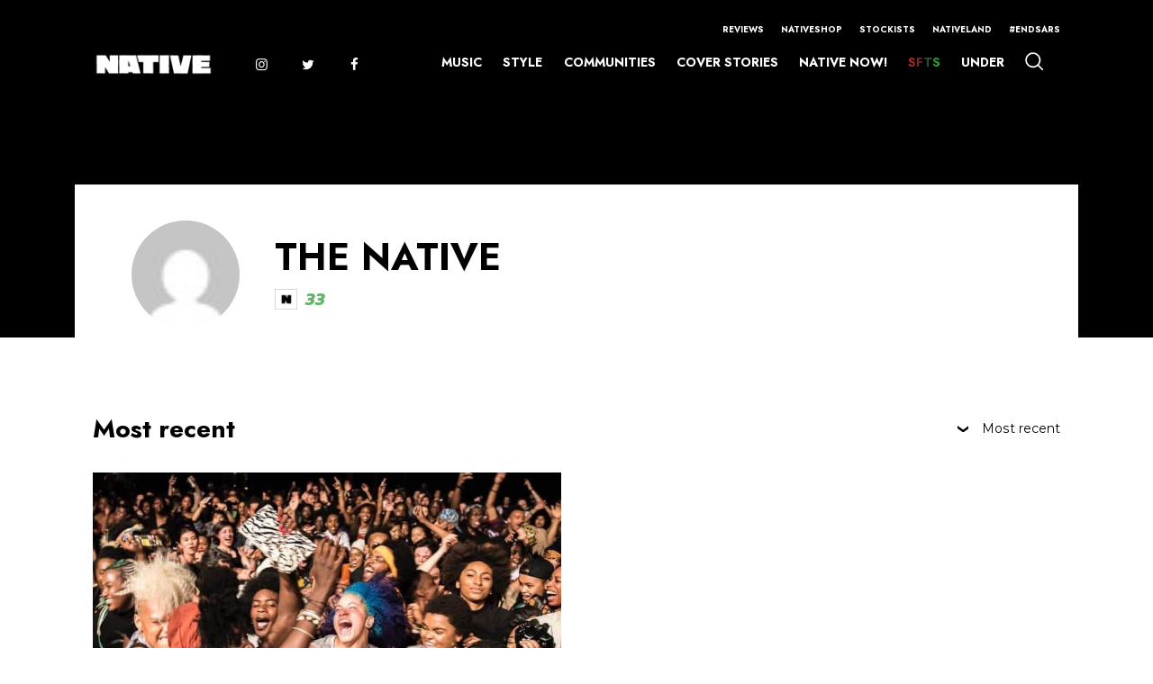

--- FILE ---
content_type: text/html; charset=UTF-8
request_url: https://thenativemag.com/tag/afropunk/
body_size: 29561
content:
<!doctype html>
<html lang="en-US">
<head>
	<meta charset="UTF-8">
	<meta name="viewport" content="width=device-width, initial-scale=1">
	<link rel="profile" href="https://gmpg.org/xfn/11">

	<!-- Fonts -->
	<link href="https://fonts.googleapis.com/css?family=Kanit:400,600i,700i,700|Raleway:400,700,800&display=swap" rel="stylesheet">
	
	<!-- Swiper slider -->
	<link rel="stylesheet" href="https://cdnjs.cloudflare.com/ajax/libs/Swiper/5.3.7/css/swiper.min.css">

	<link rel="stylesheet" href="https://thenativemag.com/wp-content/themes/native_heue-digital/style.css">
	<link rel="stylesheet" href="https://thenativemag.com/wp-content/themes/native_heue-digital/style-new.css">

	<meta name='robots' content='index, follow, max-image-preview:large, max-snippet:-1, max-video-preview:-1' />

	<!-- This site is optimized with the Yoast SEO Premium plugin v23.5 (Yoast SEO v23.5) - https://yoast.com/wordpress/plugins/seo/ -->
	<title>Afropunk Archives - The NATIVE</title>
	<link rel="canonical" href="https://thenativemag.com/tag/afropunk/" />
	<meta property="og:locale" content="en_US" />
	<meta property="og:type" content="article" />
	<meta property="og:title" content="Afropunk Archives" />
	<meta property="og:url" content="https://thenativemag.com/tag/afropunk/" />
	<meta property="og:site_name" content="The NATIVE" />
	<meta name="twitter:card" content="summary_large_image" />
	<meta name="twitter:site" content="@NativeMag" />
	<script type="application/ld+json" class="yoast-schema-graph">{"@context":"https://schema.org","@graph":[{"@type":"CollectionPage","@id":"https://thenativemag.com/tag/afropunk/","url":"https://thenativemag.com/tag/afropunk/","name":"Afropunk Archives - The NATIVE","isPartOf":{"@id":"https://thenativemag.com/#website"},"primaryImageOfPage":{"@id":"https://thenativemag.com/tag/afropunk/#primaryimage"},"image":{"@id":"https://thenativemag.com/tag/afropunk/#primaryimage"},"thumbnailUrl":"https://thenativemag.com/wp-content/uploads/2017/04/capture2-6-1.jpg","breadcrumb":{"@id":"https://thenativemag.com/tag/afropunk/#breadcrumb"},"inLanguage":"en-US"},{"@type":"ImageObject","inLanguage":"en-US","@id":"https://thenativemag.com/tag/afropunk/#primaryimage","url":"https://thenativemag.com/wp-content/uploads/2017/04/capture2-6-1.jpg","contentUrl":"https://thenativemag.com/wp-content/uploads/2017/04/capture2-6-1.jpg","width":702,"height":573},{"@type":"BreadcrumbList","@id":"https://thenativemag.com/tag/afropunk/#breadcrumb","itemListElement":[{"@type":"ListItem","position":1,"name":"Home","item":"https://thenativemag.com/"},{"@type":"ListItem","position":2,"name":"Afropunk"}]},{"@type":"WebSite","@id":"https://thenativemag.com/#website","url":"https://thenativemag.com/","name":"The NATIVE","description":"For The Young African Dreamer","publisher":{"@id":"https://thenativemag.com/#organization"},"potentialAction":[{"@type":"SearchAction","target":{"@type":"EntryPoint","urlTemplate":"https://thenativemag.com/?s={search_term_string}"},"query-input":{"@type":"PropertyValueSpecification","valueRequired":true,"valueName":"search_term_string"}}],"inLanguage":"en-US"},{"@type":"Organization","@id":"https://thenativemag.com/#organization","name":"The NATIVE","url":"https://thenativemag.com/","logo":{"@type":"ImageObject","inLanguage":"en-US","@id":"https://thenativemag.com/#/schema/logo/image/","url":"https://thenativemag.com/wp-content/uploads/2023/06/NATIVE-LOGO-BLACK-1-1.png","contentUrl":"https://thenativemag.com/wp-content/uploads/2023/06/NATIVE-LOGO-BLACK-1-1.png","width":2000,"height":396,"caption":"The NATIVE"},"image":{"@id":"https://thenativemag.com/#/schema/logo/image/"},"sameAs":["https://web.facebook.com/TheNativeMagazine/","https://x.com/NativeMag"]}]}</script>
	<!-- / Yoast SEO Premium plugin. -->


<link rel="alternate" type="application/rss+xml" title="The NATIVE &raquo; Feed" href="https://thenativemag.com/feed/" />
<link rel="alternate" type="application/rss+xml" title="The NATIVE &raquo; Comments Feed" href="https://thenativemag.com/comments/feed/" />
<link rel="alternate" type="application/rss+xml" title="The NATIVE &raquo; Afropunk Tag Feed" href="https://thenativemag.com/tag/afropunk/feed/" />
<script type="text/javascript">
/* <![CDATA[ */
window._wpemojiSettings = {"baseUrl":"https:\/\/s.w.org\/images\/core\/emoji\/14.0.0\/72x72\/","ext":".png","svgUrl":"https:\/\/s.w.org\/images\/core\/emoji\/14.0.0\/svg\/","svgExt":".svg","source":{"concatemoji":"https:\/\/thenativemag.com\/wp-includes\/js\/wp-emoji-release.min.js?ver=cf256b267216394e4b1d9a49eff7b0ac"}};
/*! This file is auto-generated */
!function(i,n){var o,s,e;function c(e){try{var t={supportTests:e,timestamp:(new Date).valueOf()};sessionStorage.setItem(o,JSON.stringify(t))}catch(e){}}function p(e,t,n){e.clearRect(0,0,e.canvas.width,e.canvas.height),e.fillText(t,0,0);var t=new Uint32Array(e.getImageData(0,0,e.canvas.width,e.canvas.height).data),r=(e.clearRect(0,0,e.canvas.width,e.canvas.height),e.fillText(n,0,0),new Uint32Array(e.getImageData(0,0,e.canvas.width,e.canvas.height).data));return t.every(function(e,t){return e===r[t]})}function u(e,t,n){switch(t){case"flag":return n(e,"\ud83c\udff3\ufe0f\u200d\u26a7\ufe0f","\ud83c\udff3\ufe0f\u200b\u26a7\ufe0f")?!1:!n(e,"\ud83c\uddfa\ud83c\uddf3","\ud83c\uddfa\u200b\ud83c\uddf3")&&!n(e,"\ud83c\udff4\udb40\udc67\udb40\udc62\udb40\udc65\udb40\udc6e\udb40\udc67\udb40\udc7f","\ud83c\udff4\u200b\udb40\udc67\u200b\udb40\udc62\u200b\udb40\udc65\u200b\udb40\udc6e\u200b\udb40\udc67\u200b\udb40\udc7f");case"emoji":return!n(e,"\ud83e\udef1\ud83c\udffb\u200d\ud83e\udef2\ud83c\udfff","\ud83e\udef1\ud83c\udffb\u200b\ud83e\udef2\ud83c\udfff")}return!1}function f(e,t,n){var r="undefined"!=typeof WorkerGlobalScope&&self instanceof WorkerGlobalScope?new OffscreenCanvas(300,150):i.createElement("canvas"),a=r.getContext("2d",{willReadFrequently:!0}),o=(a.textBaseline="top",a.font="600 32px Arial",{});return e.forEach(function(e){o[e]=t(a,e,n)}),o}function t(e){var t=i.createElement("script");t.src=e,t.defer=!0,i.head.appendChild(t)}"undefined"!=typeof Promise&&(o="wpEmojiSettingsSupports",s=["flag","emoji"],n.supports={everything:!0,everythingExceptFlag:!0},e=new Promise(function(e){i.addEventListener("DOMContentLoaded",e,{once:!0})}),new Promise(function(t){var n=function(){try{var e=JSON.parse(sessionStorage.getItem(o));if("object"==typeof e&&"number"==typeof e.timestamp&&(new Date).valueOf()<e.timestamp+604800&&"object"==typeof e.supportTests)return e.supportTests}catch(e){}return null}();if(!n){if("undefined"!=typeof Worker&&"undefined"!=typeof OffscreenCanvas&&"undefined"!=typeof URL&&URL.createObjectURL&&"undefined"!=typeof Blob)try{var e="postMessage("+f.toString()+"("+[JSON.stringify(s),u.toString(),p.toString()].join(",")+"));",r=new Blob([e],{type:"text/javascript"}),a=new Worker(URL.createObjectURL(r),{name:"wpTestEmojiSupports"});return void(a.onmessage=function(e){c(n=e.data),a.terminate(),t(n)})}catch(e){}c(n=f(s,u,p))}t(n)}).then(function(e){for(var t in e)n.supports[t]=e[t],n.supports.everything=n.supports.everything&&n.supports[t],"flag"!==t&&(n.supports.everythingExceptFlag=n.supports.everythingExceptFlag&&n.supports[t]);n.supports.everythingExceptFlag=n.supports.everythingExceptFlag&&!n.supports.flag,n.DOMReady=!1,n.readyCallback=function(){n.DOMReady=!0}}).then(function(){return e}).then(function(){var e;n.supports.everything||(n.readyCallback(),(e=n.source||{}).concatemoji?t(e.concatemoji):e.wpemoji&&e.twemoji&&(t(e.twemoji),t(e.wpemoji)))}))}((window,document),window._wpemojiSettings);
/* ]]> */
</script>
<link rel='stylesheet' id='bb-css-css' href='https://thenativemag.com/wp-content/plugins/scroll_magic_old/bestbugcore//assets/css/style.css?ver=1.4.5' type='text/css' media='all' />
<link rel='stylesheet' id='font-awesome-css' href='https://thenativemag.com/wp-content/plugins/scroll_magic_old/assets/libs/font-awesome/css/font-awesome.min.css?ver=cf256b267216394e4b1d9a49eff7b0ac' type='text/css' media='all' />
<link rel='stylesheet' id='font-scrollmagic-css' href='https://thenativemag.com/wp-content/plugins/scroll_magic_old/assets/libs/font-scrollmagic/style.css?ver=cf256b267216394e4b1d9a49eff7b0ac' type='text/css' media='all' />
<link rel='stylesheet' id='animate-css' href='https://thenativemag.com/wp-content/plugins/scroll_magic_old/assets/libs/animate/animate.min.css?ver=cf256b267216394e4b1d9a49eff7b0ac' type='text/css' media='all' />
<link rel='stylesheet' id='bb-scrollmagic-css' href='https://thenativemag.com/wp-content/plugins/scroll_magic_old//assets/css/bb-scrollmagic.css?ver=4.2.4' type='text/css' media='all' />
<style id='wp-emoji-styles-inline-css' type='text/css'>

	img.wp-smiley, img.emoji {
		display: inline !important;
		border: none !important;
		box-shadow: none !important;
		height: 1em !important;
		width: 1em !important;
		margin: 0 0.07em !important;
		vertical-align: -0.1em !important;
		background: none !important;
		padding: 0 !important;
	}
</style>
<link rel='stylesheet' id='wp-block-library-css' href='https://thenativemag.com/wp-includes/css/dist/block-library/style.min.css?ver=cf256b267216394e4b1d9a49eff7b0ac' type='text/css' media='all' />
<style id='safe-svg-svg-icon-style-inline-css' type='text/css'>
.safe-svg-cover{text-align:center}.safe-svg-cover .safe-svg-inside{display:inline-block;max-width:100%}.safe-svg-cover svg{height:100%;max-height:100%;max-width:100%;width:100%}

</style>
<style id='classic-theme-styles-inline-css' type='text/css'>
/*! This file is auto-generated */
.wp-block-button__link{color:#fff;background-color:#32373c;border-radius:9999px;box-shadow:none;text-decoration:none;padding:calc(.667em + 2px) calc(1.333em + 2px);font-size:1.125em}.wp-block-file__button{background:#32373c;color:#fff;text-decoration:none}
</style>
<style id='global-styles-inline-css' type='text/css'>
body{--wp--preset--color--black: #000000;--wp--preset--color--cyan-bluish-gray: #abb8c3;--wp--preset--color--white: #ffffff;--wp--preset--color--pale-pink: #f78da7;--wp--preset--color--vivid-red: #cf2e2e;--wp--preset--color--luminous-vivid-orange: #ff6900;--wp--preset--color--luminous-vivid-amber: #fcb900;--wp--preset--color--light-green-cyan: #7bdcb5;--wp--preset--color--vivid-green-cyan: #00d084;--wp--preset--color--pale-cyan-blue: #8ed1fc;--wp--preset--color--vivid-cyan-blue: #0693e3;--wp--preset--color--vivid-purple: #9b51e0;--wp--preset--gradient--vivid-cyan-blue-to-vivid-purple: linear-gradient(135deg,rgba(6,147,227,1) 0%,rgb(155,81,224) 100%);--wp--preset--gradient--light-green-cyan-to-vivid-green-cyan: linear-gradient(135deg,rgb(122,220,180) 0%,rgb(0,208,130) 100%);--wp--preset--gradient--luminous-vivid-amber-to-luminous-vivid-orange: linear-gradient(135deg,rgba(252,185,0,1) 0%,rgba(255,105,0,1) 100%);--wp--preset--gradient--luminous-vivid-orange-to-vivid-red: linear-gradient(135deg,rgba(255,105,0,1) 0%,rgb(207,46,46) 100%);--wp--preset--gradient--very-light-gray-to-cyan-bluish-gray: linear-gradient(135deg,rgb(238,238,238) 0%,rgb(169,184,195) 100%);--wp--preset--gradient--cool-to-warm-spectrum: linear-gradient(135deg,rgb(74,234,220) 0%,rgb(151,120,209) 20%,rgb(207,42,186) 40%,rgb(238,44,130) 60%,rgb(251,105,98) 80%,rgb(254,248,76) 100%);--wp--preset--gradient--blush-light-purple: linear-gradient(135deg,rgb(255,206,236) 0%,rgb(152,150,240) 100%);--wp--preset--gradient--blush-bordeaux: linear-gradient(135deg,rgb(254,205,165) 0%,rgb(254,45,45) 50%,rgb(107,0,62) 100%);--wp--preset--gradient--luminous-dusk: linear-gradient(135deg,rgb(255,203,112) 0%,rgb(199,81,192) 50%,rgb(65,88,208) 100%);--wp--preset--gradient--pale-ocean: linear-gradient(135deg,rgb(255,245,203) 0%,rgb(182,227,212) 50%,rgb(51,167,181) 100%);--wp--preset--gradient--electric-grass: linear-gradient(135deg,rgb(202,248,128) 0%,rgb(113,206,126) 100%);--wp--preset--gradient--midnight: linear-gradient(135deg,rgb(2,3,129) 0%,rgb(40,116,252) 100%);--wp--preset--font-size--small: 13px;--wp--preset--font-size--medium: 20px;--wp--preset--font-size--large: 36px;--wp--preset--font-size--x-large: 42px;--wp--preset--spacing--20: 0.44rem;--wp--preset--spacing--30: 0.67rem;--wp--preset--spacing--40: 1rem;--wp--preset--spacing--50: 1.5rem;--wp--preset--spacing--60: 2.25rem;--wp--preset--spacing--70: 3.38rem;--wp--preset--spacing--80: 5.06rem;--wp--preset--shadow--natural: 6px 6px 9px rgba(0, 0, 0, 0.2);--wp--preset--shadow--deep: 12px 12px 50px rgba(0, 0, 0, 0.4);--wp--preset--shadow--sharp: 6px 6px 0px rgba(0, 0, 0, 0.2);--wp--preset--shadow--outlined: 6px 6px 0px -3px rgba(255, 255, 255, 1), 6px 6px rgba(0, 0, 0, 1);--wp--preset--shadow--crisp: 6px 6px 0px rgba(0, 0, 0, 1);}:where(.is-layout-flex){gap: 0.5em;}:where(.is-layout-grid){gap: 0.5em;}body .is-layout-flow > .alignleft{float: left;margin-inline-start: 0;margin-inline-end: 2em;}body .is-layout-flow > .alignright{float: right;margin-inline-start: 2em;margin-inline-end: 0;}body .is-layout-flow > .aligncenter{margin-left: auto !important;margin-right: auto !important;}body .is-layout-constrained > .alignleft{float: left;margin-inline-start: 0;margin-inline-end: 2em;}body .is-layout-constrained > .alignright{float: right;margin-inline-start: 2em;margin-inline-end: 0;}body .is-layout-constrained > .aligncenter{margin-left: auto !important;margin-right: auto !important;}body .is-layout-constrained > :where(:not(.alignleft):not(.alignright):not(.alignfull)){max-width: var(--wp--style--global--content-size);margin-left: auto !important;margin-right: auto !important;}body .is-layout-constrained > .alignwide{max-width: var(--wp--style--global--wide-size);}body .is-layout-flex{display: flex;}body .is-layout-flex{flex-wrap: wrap;align-items: center;}body .is-layout-flex > *{margin: 0;}body .is-layout-grid{display: grid;}body .is-layout-grid > *{margin: 0;}:where(.wp-block-columns.is-layout-flex){gap: 2em;}:where(.wp-block-columns.is-layout-grid){gap: 2em;}:where(.wp-block-post-template.is-layout-flex){gap: 1.25em;}:where(.wp-block-post-template.is-layout-grid){gap: 1.25em;}.has-black-color{color: var(--wp--preset--color--black) !important;}.has-cyan-bluish-gray-color{color: var(--wp--preset--color--cyan-bluish-gray) !important;}.has-white-color{color: var(--wp--preset--color--white) !important;}.has-pale-pink-color{color: var(--wp--preset--color--pale-pink) !important;}.has-vivid-red-color{color: var(--wp--preset--color--vivid-red) !important;}.has-luminous-vivid-orange-color{color: var(--wp--preset--color--luminous-vivid-orange) !important;}.has-luminous-vivid-amber-color{color: var(--wp--preset--color--luminous-vivid-amber) !important;}.has-light-green-cyan-color{color: var(--wp--preset--color--light-green-cyan) !important;}.has-vivid-green-cyan-color{color: var(--wp--preset--color--vivid-green-cyan) !important;}.has-pale-cyan-blue-color{color: var(--wp--preset--color--pale-cyan-blue) !important;}.has-vivid-cyan-blue-color{color: var(--wp--preset--color--vivid-cyan-blue) !important;}.has-vivid-purple-color{color: var(--wp--preset--color--vivid-purple) !important;}.has-black-background-color{background-color: var(--wp--preset--color--black) !important;}.has-cyan-bluish-gray-background-color{background-color: var(--wp--preset--color--cyan-bluish-gray) !important;}.has-white-background-color{background-color: var(--wp--preset--color--white) !important;}.has-pale-pink-background-color{background-color: var(--wp--preset--color--pale-pink) !important;}.has-vivid-red-background-color{background-color: var(--wp--preset--color--vivid-red) !important;}.has-luminous-vivid-orange-background-color{background-color: var(--wp--preset--color--luminous-vivid-orange) !important;}.has-luminous-vivid-amber-background-color{background-color: var(--wp--preset--color--luminous-vivid-amber) !important;}.has-light-green-cyan-background-color{background-color: var(--wp--preset--color--light-green-cyan) !important;}.has-vivid-green-cyan-background-color{background-color: var(--wp--preset--color--vivid-green-cyan) !important;}.has-pale-cyan-blue-background-color{background-color: var(--wp--preset--color--pale-cyan-blue) !important;}.has-vivid-cyan-blue-background-color{background-color: var(--wp--preset--color--vivid-cyan-blue) !important;}.has-vivid-purple-background-color{background-color: var(--wp--preset--color--vivid-purple) !important;}.has-black-border-color{border-color: var(--wp--preset--color--black) !important;}.has-cyan-bluish-gray-border-color{border-color: var(--wp--preset--color--cyan-bluish-gray) !important;}.has-white-border-color{border-color: var(--wp--preset--color--white) !important;}.has-pale-pink-border-color{border-color: var(--wp--preset--color--pale-pink) !important;}.has-vivid-red-border-color{border-color: var(--wp--preset--color--vivid-red) !important;}.has-luminous-vivid-orange-border-color{border-color: var(--wp--preset--color--luminous-vivid-orange) !important;}.has-luminous-vivid-amber-border-color{border-color: var(--wp--preset--color--luminous-vivid-amber) !important;}.has-light-green-cyan-border-color{border-color: var(--wp--preset--color--light-green-cyan) !important;}.has-vivid-green-cyan-border-color{border-color: var(--wp--preset--color--vivid-green-cyan) !important;}.has-pale-cyan-blue-border-color{border-color: var(--wp--preset--color--pale-cyan-blue) !important;}.has-vivid-cyan-blue-border-color{border-color: var(--wp--preset--color--vivid-cyan-blue) !important;}.has-vivid-purple-border-color{border-color: var(--wp--preset--color--vivid-purple) !important;}.has-vivid-cyan-blue-to-vivid-purple-gradient-background{background: var(--wp--preset--gradient--vivid-cyan-blue-to-vivid-purple) !important;}.has-light-green-cyan-to-vivid-green-cyan-gradient-background{background: var(--wp--preset--gradient--light-green-cyan-to-vivid-green-cyan) !important;}.has-luminous-vivid-amber-to-luminous-vivid-orange-gradient-background{background: var(--wp--preset--gradient--luminous-vivid-amber-to-luminous-vivid-orange) !important;}.has-luminous-vivid-orange-to-vivid-red-gradient-background{background: var(--wp--preset--gradient--luminous-vivid-orange-to-vivid-red) !important;}.has-very-light-gray-to-cyan-bluish-gray-gradient-background{background: var(--wp--preset--gradient--very-light-gray-to-cyan-bluish-gray) !important;}.has-cool-to-warm-spectrum-gradient-background{background: var(--wp--preset--gradient--cool-to-warm-spectrum) !important;}.has-blush-light-purple-gradient-background{background: var(--wp--preset--gradient--blush-light-purple) !important;}.has-blush-bordeaux-gradient-background{background: var(--wp--preset--gradient--blush-bordeaux) !important;}.has-luminous-dusk-gradient-background{background: var(--wp--preset--gradient--luminous-dusk) !important;}.has-pale-ocean-gradient-background{background: var(--wp--preset--gradient--pale-ocean) !important;}.has-electric-grass-gradient-background{background: var(--wp--preset--gradient--electric-grass) !important;}.has-midnight-gradient-background{background: var(--wp--preset--gradient--midnight) !important;}.has-small-font-size{font-size: var(--wp--preset--font-size--small) !important;}.has-medium-font-size{font-size: var(--wp--preset--font-size--medium) !important;}.has-large-font-size{font-size: var(--wp--preset--font-size--large) !important;}.has-x-large-font-size{font-size: var(--wp--preset--font-size--x-large) !important;}
.wp-block-navigation a:where(:not(.wp-element-button)){color: inherit;}
:where(.wp-block-post-template.is-layout-flex){gap: 1.25em;}:where(.wp-block-post-template.is-layout-grid){gap: 1.25em;}
:where(.wp-block-columns.is-layout-flex){gap: 2em;}:where(.wp-block-columns.is-layout-grid){gap: 2em;}
.wp-block-pullquote{font-size: 1.5em;line-height: 1.6;}
</style>
<link rel='stylesheet' id='ajax-load-more-css' href='https://thenativemag.com/wp-content/plugins/ajax-load-more/build/frontend/ajax-load-more.min.css?ver=7.1.3' type='text/css' media='all' />
<script type="text/javascript" src="https://thenativemag.com/wp-includes/js/jquery/jquery.min.js?ver=3.7.1" id="jquery-core-js"></script>
<script type="text/javascript" src="https://thenativemag.com/wp-includes/js/jquery/jquery-migrate.min.js?ver=3.4.1" id="jquery-migrate-js"></script>
<link rel="https://api.w.org/" href="https://thenativemag.com/wp-json/" /><link rel="alternate" type="application/json" href="https://thenativemag.com/wp-json/wp/v2/tags/1224" /><link rel="EditURI" type="application/rsd+xml" title="RSD" href="https://thenativemag.com/xmlrpc.php?rsd" />
<!-- Google Tag Manager -->
<script>(function(w,d,s,l,i){w[l]=w[l]||[];w[l].push({'gtm.start':
new Date().getTime(),event:'gtm.js'});var f=d.getElementsByTagName(s)[0],
j=d.createElement(s),dl=l!='dataLayer'?'&l='+l:'';j.async=true;j.src=
'https://www.googletagmanager.com/gtm.js?id='+i+dl;f.parentNode.insertBefore(j,f);
})(window,document,'script','dataLayer','GTM-5HLKQCZ');</script>
<!-- End Google Tag Manager -->

<script id="mcjs">!function(c,h,i,m,p){m=c.createElement(h),p=c.getElementsByTagName(h)[0],m.async=1,m.src=i,p.parentNode.insertBefore(m,p)}(document,"script","https://chimpstatic.com/mcjs-connected/js/users/ad41e1e28bd9d5c082a01a463/5700fb25b134f6d15a480a5a4.js");</script>

<!-- Hotjar Tracking Code for https://thenativemag.com/ -->
<script>
    (function(h,o,t,j,a,r){
        h.hj=h.hj||function(){(h.hj.q=h.hj.q||[]).push(arguments)};
        h._hjSettings={hjid:2615302,hjsv:6};
        a=o.getElementsByTagName('head')[0];
        r=o.createElement('script');r.async=1;
        r.src=t+h._hjSettings.hjid+j+h._hjSettings.hjsv;
        a.appendChild(r);
    })(window,document,'https://static.hotjar.com/c/hotjar-','.js?sv=');
</script>

<!-- Twitter conversion tracking event code -->
<script type="text/javascript">
  // Insert Twitter Event ID
  twq('event', 'tw-od6rz-od6s0', {
  });
</script>
<!-- End Twitter conversion tracking event code -->

<!-- Twitter conversion tracking base code -->
<script>
!function(e,t,n,s,u,a){e.twq||(s=e.twq=function(){s.exe?s.exe.apply(s,arguments):s.queue.push(arguments);
},s.version='1.1',s.queue=[],u=t.createElement(n),u.async=!0,u.src='https://static.ads-twitter.com/uwt.js',
a=t.getElementsByTagName(n)[0],a.parentNode.insertBefore(u,a))}(window,document,'script');
twq('config','od6rz');
</script>
<!-- End Twitter conversion tracking base code -->

<!-- Begin Chartbeat tracking code -->
<script type="text/javascript">
    (function () {
        function contains(selector, text) {
            var elements = document.querySelectorAll(selector);
            return Array.prototype.filter.call(elements, function (element) {
                return RegExp(text).test(element.textContent);
            });
        }
        var authorNames;
        try {
            if (document.querySelector('meta[name="author"]')) {
                authorNames = document.querySelector('meta[name="author"]').content;
            } else if (contains('p', /^Words by/).length != 0) {
                authorNames = contains('p', /^Words by/)[0].innerText.split('Words by ')[1];
            } else if (document.querySelector('p[class="author"]')) {
                authorNames = document.querySelector('p[class="author"]').innerText.split("by ",)[1];
            } else {
                authorNames = "The Native Mag";
            }
        } catch (e) {
            console.log(e.message);
            authorNames = "The Native Mag";
        }
        
        /** CONFIGURATION START **/
        var _sf_async_config = window._sf_async_config = (window._sf_async_config || {});
        _sf_async_config.uid = 67059;
        _sf_async_config.domain = 'thenativemag.com'; //CHANGE THIS TO THE ROOT DOMAIN
        _sf_async_config.flickerControl = false;
        _sf_async_config.useCanonical = true;
        _sf_async_config.useCanonicalDomain = true;
        _sf_async_config.sections = ''; // CHANGE THIS TO YOUR SECTION NAME(s)
        _sf_async_config.authors = authorNames; // CHANGE THIS TO YOUR AUTHOR NAME(s)
        /** CONFIGURATION END **/
        function loadChartbeat() {
            var e = document.createElement('script');
            var n = document.getElementsByTagName('script')[0];
            e.type = 'text/javascript';
            e.async = true;
            e.src = '//static.chartbeat.com/js/chartbeat.js';;
            n.parentNode.insertBefore(e, n);
        }
        loadChartbeat();
    })();
</script>
<script async src="//static.chartbeat.com/js/chartbeat_mab.js"></script>
<!-- End Chartbeat tracking code -->		<script>
			document.documentElement.className = document.documentElement.className.replace('no-js', 'js');
		</script>
				<style>
			.no-js img.lazyload {
				display: none;
			}

			figure.wp-block-image img.lazyloading {
				min-width: 150px;
			}

						.lazyload, .lazyloading {
				opacity: 0;
			}

			.lazyloaded {
				opacity: 1;
				transition: opacity 400ms;
				transition-delay: 0ms;
			}

					</style>
		<meta name="generator" content="Elementor 3.25.9; features: additional_custom_breakpoints, e_optimized_control_loading; settings: css_print_method-external, google_font-enabled, font_display-auto">
<style type="text/css">.recentcomments a{display:inline !important;padding:0 !important;margin:0 !important;}</style>			<style>
				.e-con.e-parent:nth-of-type(n+4):not(.e-lazyloaded):not(.e-no-lazyload),
				.e-con.e-parent:nth-of-type(n+4):not(.e-lazyloaded):not(.e-no-lazyload) * {
					background-image: none !important;
				}
				@media screen and (max-height: 1024px) {
					.e-con.e-parent:nth-of-type(n+3):not(.e-lazyloaded):not(.e-no-lazyload),
					.e-con.e-parent:nth-of-type(n+3):not(.e-lazyloaded):not(.e-no-lazyload) * {
						background-image: none !important;
					}
				}
				@media screen and (max-height: 640px) {
					.e-con.e-parent:nth-of-type(n+2):not(.e-lazyloaded):not(.e-no-lazyload),
					.e-con.e-parent:nth-of-type(n+2):not(.e-lazyloaded):not(.e-no-lazyload) * {
						background-image: none !important;
					}
				}
			</style>
			<link rel="icon" href="https://thenativemag.com/wp-content/uploads/2019/12/native-logo-letter.png" sizes="32x32" />
<link rel="icon" href="https://thenativemag.com/wp-content/uploads/2019/12/native-logo-letter.png" sizes="192x192" />
<link rel="apple-touch-icon" href="https://thenativemag.com/wp-content/uploads/2019/12/native-logo-letter.png" />
<meta name="msapplication-TileImage" content="https://thenativemag.com/wp-content/uploads/2019/12/native-logo-letter.png" />
<style id="sccss">/* Enter Your Custom CSS Here */

@font-face {
  font-family: 'antonregular';
  src: url('../anton-regular-webfont.woff2') format('woff2'),
       url('../anton-regular-webfont.woff') format('woff');
  font-weight: normal;
  font-style: normal;
}

/*caption css*/
.single .single-article-wrap img {
	margin-bottom: 10px !important;
}

figcaption {
	font-size: 70% !important;
}

/*NHS 2024*/
.postid-87355 .main-content {
background-image: url(https://thenativemag.com/wp-content/uploads/2024/11/HORROR-STORIES-TEMPLATE-bg.png) !important;
background-position: center !important;
background-repeat: repeat !important;
background-color: #55090a !important;
}

.postid-87355 p {
	color: #ffffff !important;
}
/*end NHS 2024*/


/*NHS-2 2024*/
.postid-87444 .main-content {
background-image: url(https://thenativemag.com/wp-content/uploads/2024/11/GIRLS-WHO-FLEW-AT-NIGHT-1.png) !important;
background-position: center !important;
background-repeat: repeat !important;
background-color: #1a2d48 !important;
}

.postid-87444 p {
	color: #ffffff !important;
}
/*end NHS-2 2024*/

/*NHS-3 2024*/
.postid-87530 .main-content {
background-image: url(https://thenativemag.com/wp-content/uploads/2024/11/Witch-Tree-On-This-Haunted-Hill-Shall-I-Climb-Into.png) !important;
background-position: center !important;
background-repeat: repeat !important;
background-color: #183F18 !important;
}

.postid-87530 p {
	color: #ffffff !important;
}
/*end NHS-3 2024*/

/*Trifecta 2024*/
.postid-87067 .main-content {
background-position: center !important;
background-repeat: repeat !important;
background-color: #000000 !important;
}

.postid-87067 p {
	color: #ffffff !important;
}

.postid-87067 h4 {
	color: #fdb515 !important;
}

.postid-87067 a {
	color: #fdb515 !important;
}

.postid-87067 h5 {
	font-size: 20px !important;
	color: #fdb515 !important;
}
/*end Trifecta 2024*/

/*Native Now Page 2023*/
.page-id-81540 .elementor-81540 .elementor-element.elementor-element-9080d35 .elementor-heading-title {
font-family: "Anton" !important;
}

.page-id-81540 .elementor-81540 .elementor-element.elementor-element-9080d35 .elementor-heading-title a {
font-family: "Anton" !important;
}
/*end Native Now Test Page 2023*/

/*Native Now Test Page 2023*/
.page-id-83584 .elementor-83584 .elementor-element.elementor-element-9080d35 .elementor-heading-title {
font-family: "Anton" !important;
}

.page-id-83584 .elementor-83584 .elementor-element.elementor-element-9080d35 .elementor-heading-title a {
font-family: "Anton" !important;
}
/*end Native Now Test Page 2023*/

.main-header.active .main-header-content-wrap .logo-wrap .custom-logo-link img {
opacity: 1 !important;
}

/*Internet Girl Interview*/

.postid-81995 .cover-wrapper {
background: #111111 !important;
}

.postid-81995 .elementor-element .elementor-widget-container p {
	color: #ffffff;
}

/*End Internet Girl Interview*/

.wp-video {
margin: auto !important;
}

.single-article-wrap h2,
.single-article-wrap h3,
.single-article-wrap h4,
.single-article-wrap h5 {
max-width: 75vw !important;
padding: 0 52px !important;
margin-bottom: 20px !important;
}

@media (min-width: 1290px) {
.single-article-wrap h2,
.single-article-wrap h3,
.single-article-wrap h4,
.single-article-wrap h5 {
  max-width: 75vw !important;
  padding: 0 58px !important;
  margin-bottom: 20px !important;
}
}

@media (min-width: 200px) and (max-width: 650px) {
.single-article-wrap h2,
.single-article-wrap h3,
.single-article-wrap h4,
.single-article-wrap h5 {
  margin: auto;
  padding: 0 !important;
  max-width: 92.5vw !important;
  line-height: 30px;
}
}

@media (min-width: 660px) and (max-width: 768px) {
.single-article-wrap h2,
.single-article-wrap h3,
.single-article-wrap h4,
.single-article-wrap h5 {
  margin: auto;
  padding: 0 1vw !important;
  max-width: 98vw !important;
  line-height: 30px;
}
}

@media (min-width: 770px) and (max-width: 1024px) {
.single-article-wrap h2,
.single-article-wrap h3,
.single-article-wrap h4,
.single-article-wrap h5 {
  margin: auto;
  padding: 0 0.5vw !important;
  max-width: 98vw !important;
  line-height: 30px;
}
}

@media (min-width: 1025px) and (max-width: 1280px) {
.single-article-wrap h2,
.single-article-wrap h3,
.single-article-wrap h4,
.single-article-wrap h5 {
  padding: 0 52px !important;
  max-width: 75vw !important;
  line-height: 30px;
}
}

.single-article-wrap .one-article h3 {
margin: auto !important;
margin-bottom: 0.5vw !important;
padding: 0 !important;
max-width: 100% !important;
}

.single-article-wrap .one-article p {
padding: 0 !important;
}

@media only screen and (max-width: 768px) {
.single-article-wrap .teaser {
  padding: 0 !important;
}
}

.category-three-column-wrap .three-column-articles-wrap .one-article,
.category-three-column-wrap .two-column-articles-wrap .one-article,
.category-two-column-wrap .three-column-articles-wrap .one-article,
.category-two-column-wrap .two-column-articles-wrap .one-article {
word-wrap: break-word !important;
}

.one-article h3 {
word-wrap: break-word !important;
}

.single-article-wrap .single-article-content-header h1 {
word-wrap: break-word !important;
}

/*projects missed 2023*/

.postid-83164 .single-article-wrap {
background: #090914 !important;
}

.postid-83164 .single-article-wrap .single-article-content-header {
background: #090914 !important;
}

.postid-83164 .single-article-wrap .single-article-content-header h1 {
color: #fff !important;
}

.postid-83164 .single-article-wrap p {
color: #fff !important;
}

.postid-83164 .single-article-wrap p a {
color: #ece098 !important;
}

.postid-83164 .single-article-wrap h3 {
color: #fff !important;
text-transform: none !important;
}

.postid-83164
.single-article-wrap
.single-article-content-header
.single-article-author
a {
color: #ece098 !important;
}

.postid-83164
.single-article-wrap
.single-article-content-header
.single-article-author {
color: #ffffff !important;
}

.postid-83164
.single-article-wrap
.single-article-content-header
.single-article-share-links
ul
li
a {
color: #ffffff !important;
}

.postid-83164 .single-article-wrap .one-article h3 {
color: #fff !important;
text-transform: uppercase !important;
}
/*end projects missed 2023*/

/*homegrown photo essay 2024*/

.postid-86688 .single-article-wrap {
background: #090914 !important;
}

.postid-86688 .single-article-wrap .single-article-content-header {
background: #090914 !important;
}

.postid-86688 .single-article-wrap .single-article-content-header h1 {
color: #fff !important;
}

.postid-86688 .single-article-wrap p {
color: #fff !important;
}

.postid-86688 .single-article-wrap p a {
color: #ece098 !important;
}

.postid-86688 .single-article-wrap h3 {
color: #fff !important;
text-transform: none !important;
}

.postid-86688
.single-article-wrap
.single-article-content-header
.single-article-author
a {
color: #ece098 !important;
}

.postid-86688
.single-article-wrap
.single-article-content-header
.single-article-author {
color: #ffffff !important;
}

.postid-86688
.single-article-wrap
.single-article-content-header
.single-article-share-links
ul
li
a {
color: #ffffff !important;
}

.postid-86688 .single-article-wrap .one-article h3 {
color: #fff !important;
text-transform: uppercase !important;
}
/*End homegrown photo essay 2024*/

/*Odeal cover story*/
.postid-88887 .cover-wrapper #credits p span {
color: #ffffff !important;
line-height: 13px !important;
}

.postid-88887 .cover-wrapper .cover-featured-image-ab h1 {
color: #EAAC2C !important;
}

.postid-88887 .cover-wrapper .cover-featured-image-ab p.author {
color: #ffffff !important;
}

@media (max-width: 500px) {
.postid-88887 .cover-wrapper .cover-featured-image-ab h1 {
  line-height: 48px !important;
}
}

@media (min-width: 1025px) and (max-width: 1600px) {
.postid-88887 .cover-wrapper .cover-featured-image-ab h1 {
  line-height: 100px !important;
}
}

@media (min-width: 321px) and (max-width: 420px) {
.postid-88887 .cover-wrapper .cover-featured-image {
  background-position: 55% 50% !important;
	opacity: 0.8 !important;
}
}

@media (min-width: 420px) and (max-width: 500px) {
.postid-88887 .cover-wrapper .cover-featured-image {
  background-position: 50% 50% !important;
	opacity: 0.8 !important;
}
}

@media (min-width: 1025px) and (max-width: 1600px){
	.postid-88887 .cover-wrapper .cover-featured-image{
	background-position: 30% 5% !important;
	opacity: 0.9 !important;
	}
}

@media (min-width: 501px) and (max-width: 1025px){
	.postid-88887 .cover-wrapper .cover-featured-image{
	background-position: 50% 50% !important;
	}
}

.postid-88887 .elementor-widget-image .widget-image-caption {
font-family: 'Kanit' !important;
margin-top: 15px !important;
color: #b8b8b8 !important;
}

/*end Odeal cover story*/

/*Adekunle G Native Now cover story*/
.postid-83559 .cover-wrapper #credits p span {
color: #ffffff !important;
line-height: 13px !important;
}

.postid-83559 .cover-wrapper .cover-featured-image-ab h1 {
color: #EFB41E !important;
}

.postid-83559 .cover-wrapper .cover-featured-image-ab p.author {
color: #ffffff !important;
}

@media (max-width: 500px) {
.postid-83559 .cover-wrapper .cover-featured-image-ab h1 {
  line-height: 48px !important;
}
}

@media (min-width: 1025px) and (max-width: 1600px) {
.postid-83559 .cover-wrapper .cover-featured-image-ab h1 {
  line-height: 100px !important;
}
}

@media (min-width: 321px) and (max-width: 420px) {
.postid-83559 .cover-wrapper .cover-featured-image {
  background-position: 55% 50% !important;
}
}

.postid-83559 .elementor-widget-image .widget-image-caption {
font-family: 'Kanit' !important;
margin-top: 15px !important;
color: #b8b8b8 !important;
}

/*end Adekunle G Native Now cover story*/

/*Davido Native Now cover story*/
.postid-81995 .cover-wrapper #credits p span {
color: #ffffff !important;
line-height: 13px !important;
}

.postid-81995 .cover-wrapper .cover-featured-image-ab h1 {
color: #f5f72e !important;
}

.postid-81995 .cover-wrapper .cover-featured-image-ab p.author {
color: #ffffff !important;
}

@media (max-width: 500px) {
.postid-81995 .cover-wrapper .cover-featured-image-ab h1 {
  line-height: 48px !important;
}
}

@media (min-width: 1025px) and (max-width: 1600px) {
.postid-81995 .cover-wrapper .cover-featured-image-ab h1 {
  line-height: 100px !important;
}
}

@media (min-width: 321px) and (max-width: 420px) {
.postid-81995 .cover-wrapper .cover-featured-image {
  background-position: 55% 50% !important;
}
}
/*end Davido Native Now cover story*/

.nativenow-menu a {
background: #f5f72e !important;
}

/*Davido Native Now alt cover story*/
.postid-82069 .cover-wrapper #credits p span {
color: #ffffff !important;
line-height: 13px !important;
}

.postid-82069 .cover-wrapper .cover-featured-image-ab h1 {
color: #f5f72e !important;
}

.postid-82069 .cover-wrapper .cover-featured-image-ab p.author {
color: #ffffff !important;
}

@media (max-width: 500px) {
.postid-82069 .cover-wrapper .cover-featured-image-ab h1 {
  line-height: 48px !important;
}
}

@media (min-width: 1025px) and (max-width: 1600px) {
.postid-82069 .cover-wrapper .cover-featured-image-ab h1 {
  line-height: 100px !important;
}
}

@media (min-width: 321px) and (max-width: 420px) {
.postid-82069 .cover-wrapper .cover-featured-image {
  background-position: 55% 50% !important;
}
}

@media (min-width: 321px) and (max-width: 420px) {
.postid-82069 .cover-wrapper .cover-featured-image {
  background-position: 13% 50% !important;
}
}
/*end Davido Native Now alt cover story*/


/*Damson cover story*/

.postid-57389 .cover-wrapper .cover-featured-image-ab h1 {
color: #708238 !important;
}

.postid-57389 .cover-wrapper .cover-featured-image-ab p.author {
color: #708238 !important;
}

@media (max-width: 500px) {
.postid-57389 .cover-wrapper .cover-featured-image-ab h1 {
  line-height: 60px !important;
}
}

@media (min-width: 1025px) and (max-width: 1600px) {
.postid-57389 .cover-wrapper .cover-featured-image-ab h1 {
  line-height: 100px !important;
}
}

@media (min-width: 321px) and (max-width: 420px) {
.postid-57389 .cover-wrapper .cover-featured-image {
  background-position: 50% 50% !important;
}
}
/*end Damson cover story*/
/*elsa cover story*/

.postid-59786 .cover-wrapper .cover-featured-image-ab h1 {
color: #ffd04b !important;
}

.postid-59786 .cover-wrapper .cover-featured-image-ab p.author {
color: #ffd04b !important;
}

@media (max-width: 500px) {
.postid-59786 .cover-wrapper .cover-featured-image-ab h1 {
  line-height: 60px !important;
}
}

@media (min-width: 1025px) and (max-width: 1600px) {
.postid-59786 .cover-wrapper .cover-featured-image-ab h1 {
  line-height: 100px !important;
}
}

@media (min-width: 321px) and (max-width: 420px) {
.postid-59786 .cover-wrapper .cover-featured-image {
  background-position: 45% 50% !important;
}
}
/*end elsa cover story*/

.cover-wrapper #credits p span {
color: #ffffff !important;
line-height: 18px !important;
}

.cover-wrapper .is-content img {
margin-top: 30px !important;
margin-bottom: 30px !important;
}

@media (max-width: 780px) {
.cover-wrapper .credits-txt {
  margin-top: 50px !important;
}
}
/*Cover Story Featured Image*/

@media (min-width: 321px) and (max-width: 380px) {
.cover-featured-image {
  min-height: 95vh !important;
}
}

@media (max-width: 320px) {
.cover-featured-image {
  min-height: 95vh !important;
}
}

@media (min-width: 501px) and (max-width: 1024px) {
.cover-featured-image {
  min-height: 95vh !important;
}
}

@media (min-width: 375px) and (max-width: 500px) {
.cover-featured-image {
  min-height: 95vh !important;
}
}
/*burna review page*/

.postid-57407 .single-article-wrap {
background: #66655f !important;
}

.postid-57407 .single-article-wrap .single-article-content-header {
background: #66655f !important;
}

.postid-57407 .single-article-wrap .single-article-content-header h1 {
color: #fff !important;
}

.postid-57407 .single-article-wrap p {
color: #f1d78e !important;
}

.postid-57407
.single-article-wrap
.single-article-content-header
.single-article-author
a {
color: #fff !important;
}

.postid-57407
.single-article-wrap
.single-article-content-header
.single-article-author {
color: #f1d78e !important;
}

.postid-57407
.single-article-wrap
.single-article-content-header
.single-article-share-links
ul
li
a {
color: #fff !important;
}
/*burna review page end*/
/*teni wondaland review page*/

.postid-57544 .single-article-wrap {
background: #fd9937 !important;
}

.postid-57544 .single-article-wrap .single-article-content-header {
background: #fd9937 !important;
}

.postid-57544 .single-article-wrap .single-article-content-header h1 {
color: #2b0c5a !important;
}

.postid-57544 .single-article-wrap p {
color: #fefeb0 !important;
}

.postid-57544
.single-article-wrap
.single-article-content-header
.single-article-author
a {
color: #cc310d !important;
}

.postid-57544
.single-article-wrap
.single-article-content-header
.single-article-author {
color: #cc310d !important;
}

.postid-57544
.single-article-wrap
.single-article-content-header
.single-article-share-links
ul
li
a {
color: #2b0c5a !important;
}
/*end teni wondaland review page*/
/*wizkid review page*/

.postid-60093 .single-article-wrap {
background: #f8dd2a !important;
}

.postid-60093 .single-article-wrap .single-article-content-header {
background: #f8dd2a !important;
}

.postid-60093 .single-article-wrap .single-article-content-header h1 {
color: #ef0d12 !important;
}

.postid-60093 .single-article-wrap p {
color: #3a0046 !important;
}

postid-60093 .single-article-wrap p a {
color: #ef0d12 !important;
}

.postid-60093
.single-article-wrap
.single-article-content-header
.single-article-author
a {
color: #ef0d12 !important;
}

.postid-60093
.single-article-wrap
.single-article-content-header
.single-article-author {
color: #ef0d12 !important;
}

.postid-60093
.single-article-wrap
.single-article-content-header
.single-article-share-links
ul
li
a {
color: #3a0046 !important;
}
/*end wizkid review page*/
/*amaarae album review page*/

.postid-60302 .single-article-wrap {
background: #e03956 !important;
}

.postid-60302 .single-article-wrap .single-article-content-header {
background: #e03956 !important;
}

.postid-60302 .single-article-wrap .single-article-content-header h1 {
color: #0f1d29 !important;
}

.postid-60302 .single-article-wrap p {
color: #0f1d29 !important;
}

.postid-60302 .single-article-wrap p a {
color: #cfc5cb !important;
}

.postid-60302
.single-article-wrap
.single-article-content-header
.single-article-author
a {
color: #cfc5cb !important;
}

.postid-60302
.single-article-wrap
.single-article-content-header
.single-article-author {
color: #cfc5cb !important;
}

.postid-60302
.single-article-wrap
.single-article-content-header
.single-article-share-links
ul
li
a {
color: #cfc5cb !important;
}
/*end amaarae album review page*/
/*nasty c album review page*/

.postid-60310 .single-article-wrap {
background: #a7749c !important;
}

.postid-60310 .single-article-wrap .single-article-content-header {
background: #a7749c !important;
}

.postid-60310 .single-article-wrap .single-article-content-header h1 {
color: #ffffff !important;
}

.postid-60310 .single-article-wrap p {
color: #f8e0e7 !important;
}

.postid-60310 .single-article-wrap p a {
color: #dcaeab !important;
}

.postid-60310
.single-article-wrap
.single-article-content-header
.single-article-author
a {
color: #dcaeab !important;
}

.postid-60310
.single-article-wrap
.single-article-content-header
.single-article-author {
color: #dcaeab !important;
}

.postid-60310
.single-article-wrap
.single-article-content-header
.single-article-share-links
ul
li
a {
color: #dcaeab !important;
}
/*nasty c album review page*/
/*WIZ album review page*/

.postid-60315 .single-article-wrap {
background: #c4baae !important;
}

.postid-60315 .single-article-wrap .single-article-content-header {
background: #c4baae !important;
}

.postid-60315 .single-article-wrap .single-article-content-header h1 {
color: #161413 !important;
}

.postid-60315 .single-article-wrap p {
color: #161413 !important;
}

.postid-60315 .single-article-wrap p a {
color: #7f5d54 !important;
}

.postid-60315 .single-article-wrap hr {
color: #7f5d54 !important;
width: 92vw !important;
margin-block-start: 1em !important;
margin-block-end: 1em !important;
border-color: #7f5d54 !important;
}

.postid-60315
.single-article-wrap
.single-article-content-header
.single-article-author
a {
color: #7f5d54 !important;
}

.postid-60315
.single-article-wrap
.single-article-content-header
.single-article-author {
color: #7f5d54 !important;
}

.postid-60315
.single-article-wrap
.single-article-content-header
.single-article-share-links
ul
li
a {
color: #7f5d54 !important;
}
/*end WIZ album review page*/
/*adekunle gold album review page*/

.postid-60335 .single-article-wrap {
background: #4d7250 !important;
}

.postid-60335 .single-article-wrap .single-article-content-header {
background: #4d7250 !important;
}

.postid-60335 .single-article-wrap .single-article-content-header h1 {
color: #ffffff !important;
}

.postid-60335 .single-article-wrap p {
color: #e7fbf1 !important;
}

.postid-60335 .single-article-wrap p a {
color: #ffffff !important;
}

.postid-60335
.single-article-wrap
.single-article-content-header
.single-article-author
a {
color: #ffffff !important;
}

.postid-60335
.single-article-wrap
.single-article-content-header
.single-article-author {
color: #ffffff !important;
}

.postid-60335
.single-article-wrap
.single-article-content-header
.single-article-share-links
ul
li
a {
color: #ffffff !important;
}
/*end adekunle gold album review page*/
/*roots album review page*/

.postid-60344 .single-article-wrap {
background: #03250d !important;
}

.postid-60344 .single-article-wrap .single-article-content-header {
background: #03250d !important;
}

.postid-60344 .single-article-wrap .single-article-content-header h1 {
color: #ffffff !important;
}

.postid-60344 .single-article-wrap p {
color: #ca7829 !important;
}

.postid-60344 .single-article-wrap p a {
color: #8c2d1d !important;
}

.postid-60344
.single-article-wrap
.single-article-content-header
.single-article-author
a {
color: #8c2d1d !important;
}

.postid-60344
.single-article-wrap
.single-article-content-header
.single-article-author {
color: #8c2d1d !important;
}

.postid-60344
.single-article-wrap
.single-article-content-header
.single-article-share-links
ul
li
a {
color: #8c2d1d !important;
}
/*end roots album review page*/
/*olamide album review page*/

.postid-60402 .single-article-wrap {
background: #7d7b6f !important;
}

.postid-60402 .single-article-wrap .single-article-content-header {
background: #7d7b6f !important;
}

.postid-60402 .single-article-wrap .single-article-content-header h1 {
color: #ffffff !important;
}

.postid-60402 .single-article-wrap p {
color: #151611 !important;
}

.postid-60402 .single-article-wrap p a {
color: #ffffff !important;
}

.postid-60402
.single-article-wrap
.single-article-content-header
.single-article-author
a {
color: #ffffff !important;
}

.postid-60402
.single-article-wrap
.single-article-content-header
.single-article-author {
color: #ffffff !important;
}

.postid-60402
.single-article-wrap
.single-article-content-header
.single-article-share-links
ul
li
a {
color: #ffffff !important;
}
/*end olamide album review page*/
/*kidi album review page*/

.postid-61130 .single-article-wrap {
background: #19140e !important;
}

.postid-61130 .single-article-wrap .single-article-content-header {
background: #19140e !important;
}

.postid-61130 .single-article-wrap .single-article-content-header h1 {
color: #f8be5d !important;
}

.postid-61130 .single-article-wrap p {
color: #f8be5d !important;
}

.postid-61130 .single-article-wrap p a {
color: #ffffff !important;
}

.postid-61130
.single-article-wrap
.single-article-content-header
.single-article-author
a {
color: #ffffff !important;
}

.postid-61130
.single-article-wrap
.single-article-content-header
.single-article-author {
color: #ffffff !important;
}

.postid-61130
.single-article-wrap
.single-article-content-header
.single-article-share-links
ul
li
a {
color: #ffffff !important;
}

.postid-61130 .single-article-wrap .one-article h3 {
color: #ffffff !important;
}

@media only screen and (max-width: 768px) {
.postid-61130 .single-article-wrap .teaser {
  color: #f8be5d !important;
}
}
/*end kidi album review page*/
/*crayon album review page*/

.postid-84130 .single-article-wrap {
background: #ACA392 !important;
}

.postid-84130 .single-article-wrap .single-article-content-header {
background: #ACA392 !important;
}

.postid-84130 .single-article-wrap .single-article-content-header h1 {
color: #171D16 !important;
}

.postid-84130 .single-article-wrap p {
color: #171D16 !important;
}

.postid-84130 .single-article-wrap p a {
color: #6E2016 !important;
}

.postid-84130
.single-article-wrap
.single-article-content-header
.single-article-author
a {
color: #6E2016 !important;
}

.postid-84130
.single-article-wrap
.single-article-content-header
.single-article-author {
color: #6E2016 !important;
}

.postid-84130
.single-article-wrap
.single-article-content-header
.single-article-share-links
ul
li
a {
color: #6E2016 !important;
}

.postid-84130 .single-article-wrap .one-article h3 {
color: #6E2016 !important;
}

@media only screen and (max-width: 768px) {
.postid-84130 .single-article-wrap .teaser {
  color: #171D16 !important;
}
}
/*end crayon album review page*/
/*Davido Cover Story*/

@media (max-width: 480px) {
.postid-24479 .single-article-wrap h2 {
  font-weight: 700 !important;
  color: #e0d114 !important;
  font-family: "Jost";
  font-size: 30px !important;
  margin: auto !important;
  text-transform: none !important;
  line-height: inherit !important;
  text-align: Center !important;
  padding: 35px 15px !important;
  max-width: 400px !important;
}
}

@media (min-width: 485px) {
.postid-24479 .single-article-wrap h2 {
  font-weight: 700 !important;
  color: #e0d114 !important;
  font-family: "Jost";
  font-size: 35px !important;
  margin: auto !important;
  text-transform: none !important;
  line-height: inherit !important;
  text-align: Center !important;
  padding: 35px 0 !important;
  max-width: 800px !important;
}
}

.postid-24479 .single-article-wrap h1 {
text-align: center !important;
color: #111111 !important;
padding: 30px 0 !important;
}
/*End Davido Cover Story*/

#caption-attachment-59864 figcaption {
display: contents !important;
}

.wp-caption-text figcaption {
color: #ffffff !important;
}

.wp-caption.aligncenter {
max-width: 81vw !important;
margin: auto !important;
}

@media (max-width: 500px) {
.wp-caption.aligncenter {
  max-width: 90vw !important;
}
}

@media (max-width: 500px) {
.wp-caption.alignnone {
  max-width: 90vw !important;
}
}

.wp-caption.alignnone {
display: block !important;
max-width: 85vw !important;
margin: auto !important;
}
/*Pride Page*/

.page-id-60506 .main-content {
background-image: url(https://thenativemag.com/wp-content/uploads/2021/06/pride-marks.png) !important;
background-position: center !important;
background-repeat: repeat !important;
background-color: #2c2c39 !important;
}

.page-id-60506
.elementor-60506
.elementor-element.elementor-element-9aa907d
.elementor-heading-title {
color: rgb(235, 61, 61);
font-size: 80px !important;
}

.page-id-60506 p {
color: #ffffff !important;
}

@media (max-width: 500px) {
.page-id-60506 .elementor-element .elementor-widget-container h2 span {
  font-size: 25px !important;
  font-weight: 700 !important;
  font-family: "Jost" !important;
}
}

@media (min-width: 1025px) and (max-width: 1600px) {
.page-id-60506 .elementor-element .elementor-widget-container h2 span {
  font-size: 28px !important;
  font-weight: 700 !important;
  font-family: "Jost" !important;
}
}
/*Blessing pride cover story*/

.postid-60669 .cover-wrapper .cover-featured-image-ab h1 {
color: #ffffff !important;
font-size: 4.4vw !important;
}

.postid-60669 .cover-wrapper .cover-featured-image-ab p.author {
color: #ffffff !important;
}

@media (max-width: 500px) {
.postid-60669 .cover-wrapper .cover-featured-image-ab h1 {
  line-height: 55px !important;
  font-size: 11.5vw !important;
}
}

@media (min-width: 1025px) and (max-width: 1600px) {
.postid-60669 .cover-wrapper .cover-featured-image-ab h1 {
  line-height: 75px !important;
}
}

@media (min-width: 321px) and (max-width: 420px) {
.postid-60669 .cover-wrapper .cover-featured-image {
  background-position: 45% 50% !important;
}
}
/*end Blessing pride cover story*/
/*bayo pride cover story*/

.postid-60505 .cover-wrapper .cover-featured-image-ab h1 {
color: #f77113 !important;
font-size: 4.4vw !important;
}

.postid-60505 .cover-wrapper .cover-featured-image-ab p.author {
color: #f77113 !important;
}

@media (max-width: 500px) {
.postid-60505 .cover-wrapper .cover-featured-image-ab h1 {
  line-height: 45px !important;
  font-size: 11.5vw !important;
}
}

@media (min-width: 1025px) and (max-width: 1600px) {
.postid-60505 .cover-wrapper .cover-featured-image-ab h1 {
  line-height: 75px !important;
}
}

@media (min-width: 321px) and (max-width: 420px) {
.postid-60505 .cover-wrapper .cover-featured-image {
  background-position: 45% 50% !important;
}
}
/*end bayo pride cover story*/
/*tobean pride cover story*/

.postid-60674 .cover-wrapper .cover-featured-image-ab h1 {
color: #80f55b !important;
font-size: 4.4vw !important;
}

.postid-60674 .cover-wrapper .cover-featured-image-ab p.author {
color: #80f55b !important;
}

@media (max-width: 500px) {
.postid-60674 .cover-wrapper .cover-featured-image-ab h1 {
  line-height: 45px !important;
  font-size: 11.5vw !important;
}
}

@media (min-width: 1025px) and (max-width: 1600px) {
.postid-60674 .cover-wrapper .cover-featured-image-ab h1 {
  line-height: 75px !important;
}
}

@media (min-width: 321px) and (max-width: 420px) {
.postid-60674 .cover-wrapper .cover-featured-image {
  background-position: 45% 50% !important;
}
}
/*end tobean pride cover story*/
/*uya pride cover story*/

.postid-60677 .cover-wrapper .cover-featured-image-ab h1 {
color: #ffd300 !important;
font-size: 4.4vw !important;
}

.postid-60677 .cover-wrapper .cover-featured-image-ab p.author {
color: #ffd300 !important;
}

@media (max-width: 500px) {
.postid-60677 .cover-wrapper .cover-featured-image-ab h1 {
  line-height: 45px !important;
  font-size: 10.5vw !important;
}
}

@media (min-width: 1025px) and (max-width: 1600px) {
.postid-60677 .cover-wrapper .cover-featured-image-ab h1 {
  line-height: 75px !important;
}
}

@media (min-width: 321px) and (max-width: 420px) {
.postid-60677 .cover-wrapper .cover-featured-image {
  background-position: 45% 50% !important;
}
}
/*end uya pride cover story*/
/*michael pride cover story*/

.postid-60733 .cover-wrapper .cover-featured-image-ab h1 {
color: #fb2424 !important;
font-size: 4.4vw !important;
}

.postid-60733 .cover-wrapper .cover-featured-image-ab p.author {
color: #fb2424 !important;
}

@media (max-width: 500px) {
.postid-60733 .cover-wrapper .cover-featured-image-ab h1 {
  line-height: 45px !important;
  font-size: 10.5vw !important;
}
}

@media (min-width: 1025px) and (max-width: 1600px) {
.postid-60733 .cover-wrapper .cover-featured-image-ab h1 {
  line-height: 75px !important;
}
}

@media (min-width: 321px) and (max-width: 420px) {
.postid-60733 .cover-wrapper .cover-featured-image {
  background-position: 45% 50% !important;
}
}
/*end michael pride cover story*/
/*Pride Menu*/

.pride2021 a {
background: linear-gradient(
  to right,
  #ef5350,
  #f48fb1,
  #7e57c2,
  #2196f3,
  #26c6da,
  #43a047,
  #eeff41,
  #f9a825,
  #ff5722
);
-webkit-background-clip: text;
-webkit-text-fill-color: transparent;
}
/*BNM Sarz Obongjayar*/

@media (min-width: 1080px) and (max-width: 1600px) {
.postid-61597 .single-article-wrap-featured-mix-3 .sw-wrapper {
  margin-top: -100px !important;
}
}
/*Shuffle Naeto C*/

@media (min-width: 1080px) and (max-width: 1600px) {
.postid-68250 .single-article-wrap-featured-mix-3 .sw-wrapper {
  margin-top: -120px !important;
}
}

@media (min-width: 1080px) and (max-width: 1600px) {
.single-article-wrap.single-article-wrap-featured
  .single-article-content-header {
  margin-top: -6.6vw !important;
}
}
/*BNM Santi*/

@media (min-width: 1080px) and (max-width: 1600px) {
.postid-68877 .single-article-wrap-featured-mix-3 .sw-wrapper {
  margin-top: -120px !important;
}
}

@media (min-width: 1080px) and (max-width: 1600px) {
.single-article-wrap.single-article-wrap-featured
  .single-article-content-header {
  margin-top: -6.6vw !important;
}
}
/*NTS Amapiano*/

@media (min-width: 1080px) and (max-width: 1600px) {
.postid-61821 .single-article-wrap-featured-mix-3 .sw-wrapper {
  margin-top: -100px !important;
}
}
/*Ayra Starr Native Exclusive*/

.postid-61937 .single-article-wrap {
background: #033d4a !important;
}

.postid-61937 .single-article-wrap .single-article-content-header {
background: #033d4a !important;
}

.postid-61937 .single-article-wrap .single-article-content-header h1 {
color: #c93b37 !important;
}

.postid-61937 .single-article-wrap p {
color: #e9a14f !important;
}

.postid-61937 .single-article-wrap p a {
color: #fff !important;
}

.postid-61937 .single-article-wrap h3 {
color: #fff !important;
text-transform: none !important;
}

.postid-61937
.single-article-wrap
.single-article-content-header
.single-article-author
a {
color: #fff !important;
}

.postid-61937
.single-article-wrap
.single-article-content-header
.single-article-author {
color: #e9a14f !important;
}

.postid-61937
.single-article-wrap
.single-article-content-header
.single-article-share-links
ul
li
a {
color: #c93b37 !important;
}

.postid-61937 .single-article-wrap .one-article h3 {
color: #c93b37 !important;
text-transform: uppercase !important;
}

@media only screen and (max-width: 768px) {
.postid-61937 .single-article-wrap .teaser {
  color: #e9a14f !important;
}
}
/*end Ayra Starr Native Exclusive*/
/*sarkodie review page*/

.postid-61973 .single-article-wrap {
background: #290808 !important;
}

.postid-61973 .single-article-wrap .single-article-content-header {
background: #290808 !important;
}

.postid-61973 .single-article-wrap .single-article-content-header h1 {
color: #b28548 !important;
}

.postid-61973 .single-article-wrap p {
color: #d9c8c0 !important;
}

.postid-61973 .single-article-wrap p a {
color: #fff !important;
}

.postid-61973 .single-article-wrap h3 {
color: #fff !important;
text-transform: none !important;
}

.postid-61973
.single-article-wrap
.single-article-content-header
.single-article-author
a {
color: #fff !important;
}

.postid-61973
.single-article-wrap
.single-article-content-header
.single-article-author {
color: #d9c8c0 !important;
}

.postid-61973
.single-article-wrap
.single-article-content-header
.single-article-share-links
ul
li
a {
color: #b28548 !important;
}

.postid-61973 .single-article-wrap .one-article h3 {
color: #b28548 !important;
text-transform: uppercase !important;
}

@media only screen and (max-width: 768px) {
.postid-61973 .single-article-wrap .teaser {
  color: #d9c8c0 !important;
}
}

.postid-61973 .single-article-wrap .single-article-share-links-bottom ul li a {
color: #fff !important;
}

.postid-61973 .single-article-wrap .single-article-share-links-bottom span {
color: #fff !important;
}
/*end sarkodie review page*/
/*Blxckie BNM*/

@media (min-width: 1080px) and (max-width: 1600px) {
.postid-62323 .single-article-wrap-featured-mix-3 .sw-wrapper {
  margin-top: -150px !important;
}
}

@media (min-width: 1080px) and (max-width: 1600px) {
.single-article-wrap-featured-mix-3.single-article-wrap
  .single-article-content-header
  h1 {
  margin-top: 250px !important;
}
}

#top-ad-0 {
padding-top: 20px;
}

.elementor-column,
.elementor-column-wrap {
display: block !important;
}
/*SFTS Naij*/

@media (max-width: 500px) {
.postid-62916 .cover-wrapper .cover-featured-image-ab h1 {
  line-height: 55px !important;
}
}

@media (min-width: 1025px) and (max-width: 1600px) {
.postid-62916 .cover-wrapper .cover-featured-image-ab h1 {
  line-height: 100px !important;
  background-position: 30% 22% !important;
}
}

@media (min-width: 1025px) and (max-width: 1600px) {
.postid-62916 .cover-wrapper .cover-featured-image {
  background-position: 30% 22% !important;
}
}

@media (min-width: 321px) and (max-width: 420px) {
.postid-62916 .cover-wrapper .cover-featured-image {
  background-position: 50% 50% !important;
}
}
/*end SFTS Naij*/
/*SFTS GH*/

@media (max-width: 500px) {
.postid-62881 .cover-wrapper .cover-featured-image-ab h1 {
  line-height: 55px !important;
}
}

@media (min-width: 1025px) and (max-width: 1600px) {
.postid-62881 .cover-wrapper .cover-featured-image-ab h1 {
  line-height: 90px !important;
  font-size: 80px !important;
}
}

@media (min-width: 1025px) and (max-width: 1600px) {
.postid-62881 .cover-wrapper .cover-featured-image {
  background-position: 30% 42% !important;
}
}

@media (min-width: 321px) and (max-width: 420px) {
.postid-62881 .cover-wrapper .cover-featured-image {
  background-position: 50% 50% !important;
}
}

.postid-62881 .cover-wrapper #credits p span {
line-height: 12px !important;
}
/*end SFTS GH*/
/*SFTS AMA*/

.postid-62918 .cover-wrapper .cover-featured-image-ab {
color: #e75045 !important;
}

@media (max-width: 500px) {
.postid-62918 .cover-wrapper .cover-featured-image-ab h1 {
  line-height: 55px !important;
}
}

@media (min-width: 1025px) and (max-width: 1600px) {
.postid-62918 .cover-wrapper .cover-featured-image-ab h1 {
  line-height: 90px !important;
  font-size: 80px !important;
}
}

@media (min-width: 321px) and (max-width: 420px) {
.postid-62918 .cover-wrapper .cover-featured-image {
  background-position: 50% 50% !important;
}
}

.postid-62918 .cover-wrapper #credits p span {
line-height: 12px !important;
}
/*end SFTS AMA*/
/*SFTS PAGE*/

.page-id-63071 .main-content {
background-image: url(https://thenativemag.com/wp-content/uploads/2021/09/native-marks-green.png) !important;
background-position: center !important;
background-repeat: repeat !important;
background-color: #2c2c39 !important;
}
/* END SFTS PAGE*/
/*SFTS Menu*/

.sfts-menu a {
background: linear-gradient(to right, #d42421, #302c2d, #28c235);
-webkit-background-clip: text;
-webkit-text-fill-color: transparent;
}
/*SFTS Menu*/

.catalyst-ad {
width: 100%;
}
/*Nissi Native Exclusive*/

.postid-63822 .single-article-wrap {
background: #fca03b !important;
}

.postid-63822 .single-article-wrap .single-article-content-header {
background: #fca03b !important;
}

.postid-63822 .single-article-wrap .single-article-content-header h1 {
color: #ed0e8d !important;
}

.postid-63822 .single-article-wrap p {
color: #ed0e8d !important;
}

.postid-63822 .single-article-wrap p a {
color: #fefd02 !important;
}

.postid-63822 .single-article-wrap h3 {
color: #ed0e8d !important;
text-transform: none !important;
}

.postid-63822
.single-article-wrap
.single-article-content-header
.single-article-author
a {
color: #fefd02 !important;
}

.postid-63822
.single-article-wrap
.single-article-content-header
.single-article-author {
color: #ed0e8d !important;
}

.postid-63822
.single-article-wrap
.single-article-content-header
.single-article-share-links
ul
li
a {
color: #ed0e8d !important;
}

.postid-63822 .single-article-wrap .one-article h3 {
color: #ed0e8d !important;
text-transform: uppercase !important;
}

@media only screen and (max-width: 768px) {
.postid-63822 .single-article-wrap .teaser {
  color: #fca03b !important;
}
}
/*end Nissi Native Exclusive*/

/*kaestyle Review*/

.postid-86727 .single-article-wrap {
background: #6E3943 !important;
}

.postid-86727 .single-article-wrap .single-article-content-header {
background: #6E3943 !important;
}

.postid-86727 .single-article-wrap .single-article-content-header h1 {
color: #FDDF80 !important;
}

.postid-86727 .single-article-wrap p {
color: #FDDF80 !important;
}

.postid-86727 .single-article-wrap p a {
color: #ADB86B !important;
}

.postid-86727 .single-article-wrap h3 {
color: #FDDF80 !important;
text-transform: none !important;
}

.postid-86727
.single-article-wrap
.single-article-content-header
.single-article-author
a {
color: #ADB86B !important;
}

.postid-86727
.single-article-wrap
.single-article-content-header
.single-article-author {
color: #FDDF80 !important;
}

.postid-86727
.single-article-wrap
.single-article-content-header
.single-article-share-links
ul
li
a {
color: #ADB86B !important;
}

.postid-86727 .single-article-wrap .one-article h3 {
color: #FDDF80 !important;
text-transform: uppercase !important;
}

@media only screen and (max-width: 768px) {
.postid-86727 .single-article-wrap .teaser {
  color: #6E3943 !important;
}
}
/*end kaestyle Review*/

/*Victony Review*/

.postid-86813 .single-article-wrap {
background: #1A1A1A !important;
}

.postid-86813 .single-article-wrap .single-article-content-header {
background: #1A1A1A !important;
}

.postid-86813 .single-article-wrap .single-article-content-header h1 {
color: #FFFFFF !important;
}

.postid-86813 .single-article-wrap p {
color: #FFFFFF !important;
}

.postid-86813 .single-article-wrap p a {
color: #F4DB82 !important;
}

.postid-86813 .single-article-wrap h3 {
color: #FFFFFF !important;
text-transform: none !important;
}

.postid-86813
.single-article-wrap
.single-article-content-header
.single-article-author
a {
color: #F4DB82 !important;
}

.postid-86813
.single-article-wrap
.single-article-content-header
.single-article-author {
color: #FFFFFF !important;
}

.postid-86813
.single-article-wrap
.single-article-content-header
.single-article-share-links
ul
li
a {
color: #F4DB82 !important;
}

.postid-86813 .single-article-wrap .one-article h3 {
color: #FFFFFF !important;
text-transform: uppercase !important;
}

@media only screen and (max-width: 768px) {
.postid-86813 .single-article-wrap .teaser {
  color: #1A1A1A !important;
}
}
/*end Victony Review*/

/*SDC Review*/

.postid-86921 .single-article-wrap {
background: #CEB395 !important;
}

.postid-86921 .single-article-wrap .single-article-content-header {
background: #CEB395 !important;
}

.postid-86921 .single-article-wrap .single-article-content-header h1 {
color: #D62E02 !important;
}

.postid-86921 .single-article-wrap p {
color: #D62E02 !important;
}

.postid-86921 .single-article-wrap p a {
color: #2A1A14 !important;
}

.postid-86921 .single-article-wrap h3 {
color: #D62E02 !important;
text-transform: none !important;
}

.postid-86921
.single-article-wrap
.single-article-content-header
.single-article-author
a {
color: #2A1A14 !important;
}

.postid-86921
.single-article-wrap
.single-article-content-header
.single-article-author {
color: #D62E02 !important;
}

.postid-86921
.single-article-wrap
.single-article-content-header
.single-article-share-links
ul
li
a {
color: #2A1A14 !important;
}

.postid-86921 .single-article-wrap .one-article h3 {
color: #D62E02 !important;
text-transform: uppercase !important;
}

@media only screen and (max-width: 768px) {
.postid-86813 .single-article-wrap .teaser {
  color: #CEB395 !important;
}
}
/*end SDC Review*/

/*Lungu Boy Review*/

.postid-86982 .single-article-wrap {
background: #C8CBCC !important;
}

.postid-86982 .single-article-wrap .single-article-content-header {
background: #C8CBCC !important;
}

.postid-86982 .single-article-wrap .single-article-content-header h1 {
color: #272121 !important;
}

.postid-86982 .single-article-wrap p {
color: #272121 !important;
}

.postid-86982 .single-article-wrap p a {
color: #563831 !important;
}

.postid-86982 .single-article-wrap h3 {
color: #272121 !important;
text-transform: none !important;
}

.postid-86982
.single-article-wrap
.single-article-content-header
.single-article-author
a {
color: #563831 !important;
}

.postid-86982
.single-article-wrap
.single-article-content-header
.single-article-author {
color: #272121 !important;
}

.postid-86982
.single-article-wrap
.single-article-content-header
.single-article-share-links
ul
li
a {
color: #563831 !important;
}

.postid-86982 .single-article-wrap .one-article h3 {
color: #272121 !important;
text-transform: uppercase !important;
}

@media only screen and (max-width: 768px) {
.postid-86982 .single-article-wrap .teaser {
  color: #C8CBCC !important;
}
}
/*end Lungu Boy Review*/

/*Nativeworld Review*/

.postid-86991 .single-article-wrap {
background: #F26631 !important;
}

.postid-86991 .single-article-wrap .single-article-content-header {
background: #F26631 !important;
}

.postid-86991 .single-article-wrap .single-article-content-header h1 {
color: #151412 !important;
}

.postid-86991 .single-article-wrap p {
color: #151412 !important;
}

.postid-86991 .single-article-wrap p a {
color: #F9E66A !important;
}

.postid-86991 .single-article-wrap h3 {
color: #151412 !important;
text-transform: none !important;
}

.postid-86991
.single-article-wrap
.single-article-content-header
.single-article-author
a {
color: #F9E66A !important;
}

.postid-86991
.single-article-wrap
.single-article-content-header
.single-article-author {
color: #151412 !important;
}

.postid-86991
.single-article-wrap
.single-article-content-header
.single-article-share-links
ul
li
a {
color: #F9E66A !important;
}

.postid-86991 .single-article-wrap .one-article h3 {
color: #151412 !important;
text-transform: uppercase !important;
}

@media only screen and (max-width: 768px) {
.postid-86991 .single-article-wrap .teaser {
  color: #F26631 !important;
}
}
/*end Nativeworld Review*/

/*CKay Emotions Review*/

.postid-87313 .single-article-wrap {
background: #0B0B0B !important;
}

.postid-87313 .single-article-wrap .single-article-content-header {
background: #0B0B0B !important;
}

.postid-87313 .single-article-wrap .single-article-content-header h1 {
color: #B64F25 !important;
}

.postid-87313 .single-article-wrap p {
color: #B64F25 !important;
}

.postid-87313 .single-article-wrap p a {
color: #CDCDCD !important;
}

.postid-87313 .single-article-wrap h3 {
color: #B64F25 !important;
text-transform: none !important;
}

.postid-87313
.single-article-wrap
.single-article-content-header
.single-article-author
a {
color: #CDCDCD !important;
}

.postid-87313
.single-article-wrap
.single-article-content-header
.single-article-author {
color: #B64F25 !important;
}

.postid-87313
.single-article-wrap
.single-article-content-header
.single-article-share-links
ul
li
a {
color: #CDCDCD !important;
}

.postid-87313 .single-article-wrap .one-article h3 {
color: #B64F25 !important;
text-transform: uppercase !important;
}

@media only screen and (max-width: 768px) {
.postid-87313 .single-article-wrap .teaser {
  color: #0B0B0B !important;
}
}
/*end Ckay Review*/

/*Adedamola Review*/

.postid-87026 .single-article-wrap {
background: #0B0B0B !important;
}

.postid-87026 .single-article-wrap .single-article-content-header {
background: #0B0B0B !important;
}

.postid-87026 .single-article-wrap .single-article-content-header h1 {
color: #B19158 !important;
}

.postid-87026 .single-article-wrap p {
color: #B19158 !important;
}

.postid-87026 .single-article-wrap p a {
color: #CDCDCD !important;
}

.postid-87026 .single-article-wrap h3 {
color: #B19158 !important;
text-transform: none !important;
}

.postid-87026
.single-article-wrap
.single-article-content-header
.single-article-author
a {
color: #CDCDCD !important;
}

.postid-87026
.single-article-wrap
.single-article-content-header
.single-article-author {
color: #B19158 !important;
}

.postid-87026
.single-article-wrap
.single-article-content-header
.single-article-share-links
ul
li
a {
color: #CDCDCD !important;
}

.postid-87026 .single-article-wrap .one-article h3 {
color: #B19158 !important;
text-transform: uppercase !important;
}

@media only screen and (max-width: 768px) {
.postid-87026 .single-article-wrap .teaser {
  color: #0B0B0B !important;
}
}
/*end Adedamola Review*/

/*Tems Review*/

.postid-63856 .single-article-wrap {
background: #ec895a !important;
}

.postid-63856 .single-article-wrap .single-article-content-header {
background: #ec895a !important;
}

.postid-63856 .single-article-wrap .single-article-content-header h1 {
color: #272614 !important;
}

.postid-63856 .single-article-wrap p {
color: #272614 !important;
}

.postid-63856 .single-article-wrap p a {
color: #ffffff !important;
}

.postid-63856 .single-article-wrap h3 {
color: #272614 !important;
text-transform: none !important;
}

.postid-63856
.single-article-wrap
.single-article-content-header
.single-article-author
a {
color: #ffffff !important;
}

.postid-63856
.single-article-wrap
.single-article-content-header
.single-article-author {
color: #272614 !important;
}

.postid-63856
.single-article-wrap
.single-article-content-header
.single-article-share-links
ul
li
a {
color: #272614 !important;
}

.postid-63856 .single-article-wrap .one-article h3 {
color: #272614 !important;
text-transform: uppercase !important;
}

@media only screen and (max-width: 768px) {
.postid-63856 .single-article-wrap .teaser {
  color: #ec895a !important;
}
}
/*end Tems Review*/
/*Tems Review*/

.postid-63856 .single-article-wrap {
background: #ec895a !important;
}

.postid-63856 .single-article-wrap .single-article-content-header {
background: #ec895a !important;
}

.postid-63856 .single-article-wrap .single-article-content-header h1 {
color: #272614 !important;
}

.postid-63856 .single-article-wrap p {
color: #272614 !important;
}

.postid-63856 .single-article-wrap p a {
color: #ffffff !important;
}

.postid-63856 .single-article-wrap h3 {
color: #272614 !important;
text-transform: none !important;
}

.postid-63856
.single-article-wrap
.single-article-content-header
.single-article-author
a {
color: #ffffff !important;
}

.postid-63856
.single-article-wrap
.single-article-content-header
.single-article-author {
color: #272614 !important;
}

.postid-63856
.single-article-wrap
.single-article-content-header
.single-article-share-links
ul
li
a {
color: #272614 !important;
}

.postid-63856 .single-article-wrap .one-article h3 {
color: #272614 !important;
text-transform: uppercase !important;
}

@media only screen and (max-width: 768px) {
.postid-63856 .single-article-wrap .teaser {
  color: #ec895a !important;
}
}
/*end Tems Review*/
/*Tems FBE Review*/

.postid-64130 .single-article-wrap {
background: #cf8842 !important;
}

.postid-64130 .single-article-wrap .single-article-content-header {
background: #cf8842 !important;
}

.postid-64130 .single-article-wrap .single-article-content-header h1 {
color: #1b2019 !important;
}

.postid-64130 .single-article-wrap p {
color: #1b2019 !important;
}

.postid-64130 .single-article-wrap p a {
color: #ffffff !important;
}

.postid-64130 .single-article-wrap h3 {
color: #1b2019 !important;
text-transform: none !important;
}

.postid-64130
.single-article-wrap
.single-article-content-header
.single-article-author
a {
color: #ffffff !important;
}

.postid-64130
.single-article-wrap
.single-article-content-header
.single-article-author {
color: #1b2019 !important;
}

.postid-64130
.single-article-wrap
.single-article-content-header
.single-article-share-links
ul
li
a {
color: #1b2019 !important;
}

.postid-64130 .single-article-wrap .one-article h3 {
color: #1b2019 !important;
text-transform: uppercase !important;
}

@media only screen and (max-width: 768px) {
.postid-64130 .single-article-wrap .teaser {
  color: #cf8842 !important;
}
}
/*end Tems FBE Review*/

/*Morayo Wizkid Review*/

.postid-87659 .single-article-wrap {
background: #F9D9AA !important;
}

.postid-87659 .single-article-wrap .single-article-content-header {
background: #F9D9AA !important;
}

.postid-87659 .single-article-wrap .single-article-content-header h1 {
color: #A2474A !important;
}

.postid-87659 .single-article-wrap p {
color: #A2474A !important;
}

.postid-87659 .single-article-wrap p a {
color: #3D3147 !important;
}

.postid-87659 .single-article-wrap h3 {
color: #A2474A !important;
text-transform: none !important;
}

.postid-87659
.single-article-wrap
.single-article-content-header
.single-article-author
a {
color: #3D3147 !important;
}

.postid-87659
.single-article-wrap
.single-article-content-header
.single-article-author {
color: #A2474A !important;
}

.postid-87659
.single-article-wrap
.single-article-content-header
.single-article-share-links
ul
li
a {
color: #A2474A !important;
}

.postid-87659 .single-article-wrap .one-article h3 {
color: #A2474A !important;
text-transform: uppercase !important;
}

@media only screen and (max-width: 768px) {
.postid-87659 .single-article-wrap .teaser {
  color: #F9D9AA !important;
}
}
/*end Morayo Review*/

/*qing madi Review*/

.postid-87771 .single-article-wrap {
background: #1E2862 !important;
}

.postid-87771 .single-article-wrap .single-article-content-header {
background: #1E2862 !important;
}

.postid-87771 .single-article-wrap .single-article-content-header h1 {
color: #EBEBED !important;
}

.postid-87771 .single-article-wrap p {
color: #EBEBED !important;
}

.postid-87771 .single-article-wrap p a {
color: #E9B889 !important;
}

.postid-87771 .single-article-wrap h3 {
color: #EBEBED !important;
text-transform: none !important;
}

.postid-87771
.single-article-wrap
.single-article-content-header
.single-article-author
a {
color: #E9B889 !important;
}

.postid-87771
.single-article-wrap
.single-article-content-header
.single-article-author {
color: #EBEBED !important;
}

.postid-87771
.single-article-wrap
.single-article-content-header
.single-article-share-links
ul
li
a {
color: #EBEBED !important;
}

.postid-87771 .single-article-wrap .one-article h3 {
color: #EBEBED !important;
text-transform: uppercase !important;
}

@media only screen and (max-width: 768px) {
.postid-87771 .single-article-wrap .teaser {
  color: #1E2862 !important;
}
}
/*qing madi Review*/

/*waande coal Review*/

.postid-87793 .single-article-wrap {
background: #0F5998 !important;
}

.postid-87793 .single-article-wrap .single-article-content-header {
background: #0F5998 !important;
}

.postid-87793 .single-article-wrap .single-article-content-header h1 {
color: #DFE4F7 !important;
}

.postid-87793 .single-article-wrap p {
color: #DFE4F7 !important;
}

.postid-87793 .single-article-wrap p a {
color: #0D1627 !important;
}

.postid-87793 .single-article-wrap h3 {
color: #DFE4F7 !important;
text-transform: none !important;
}

.postid-87793
.single-article-wrap
.single-article-content-header
.single-article-author
a {
color: #0D1627 !important;
}

.postid-87793
.single-article-wrap
.single-article-content-header
.single-article-author {
color: #DFE4F7 !important;
}

.postid-87793
.single-article-wrap
.single-article-content-header
.single-article-share-links
ul
li
a {
color: #DFE4F7 !important;
}

.postid-87793 .single-article-wrap .one-article h3 {
color: #DFE4F7 !important;
text-transform: uppercase !important;
}

@media only screen and (max-width: 768px) {
.postid-87793 .single-article-wrap .teaser {
  color: #0F5998 !important;
}
}
/*end wande coal Review*/

/*Rampa Review*/

.postid-87804 .single-article-wrap {
background: #111111 !important;
}

.postid-87804 .single-article-wrap .single-article-content-header {
background: #111111 !important;
}

.postid-87804 .single-article-wrap .single-article-content-header h1 {
color: #ffffff !important;
}

.postid-87804 .single-article-wrap p {
color: #ffffff !important;
}

.postid-87804 .single-article-wrap p a {
color: #9187e3 !important;
}

.postid-87804 .single-article-wrap h3 {
color: #ffffff !important;
text-transform: none !important;
}

.postid-87804
.single-article-wrap
.single-article-content-header
.single-article-author
a {
color: #9187e3 !important;
}

.postid-87804
.single-article-wrap
.single-article-content-header
.single-article-author {
color: #DFE4F7 !important;
}

.postid-87804
.single-article-wrap
.single-article-content-header
.single-article-share-links
ul
li
a {
color: #DFE4F7 !important;
}

.postid-87804 .single-article-wrap .one-article h3 {
color: #DFE4F7 !important;
text-transform: uppercase !important;
}

@media only screen and (max-width: 768px) {
.postid-87804 .single-article-wrap .teaser {
  color: #111111 !important;
}
}
/*end Rampa Review*/

/*ruger Review*/

.postid-87837 .single-article-wrap {
background: #101010 !important;
}

.postid-87837 .single-article-wrap .single-article-content-header {
background: #101010 !important;
}

.postid-87837 .single-article-wrap .single-article-content-header h1 {
color: #D4CDB3 !important;
}

.postid-87837 .single-article-wrap p {
color: #D4CDB3 !important;
}

.postid-87837 .single-article-wrap p a {
color: #9187e3 !important;
}

.postid-87837 .single-article-wrap h3 {
color: #D4CDB3 !important;
text-transform: none !important;
}

.postid-87837
.single-article-wrap
.single-article-content-header
.single-article-author
a {
color: #BE2F6C !important;
}

.postid-87837
.single-article-wrap
.single-article-content-header
.single-article-author {
color: #BE2F6C !important;
}

.postid-87837
.single-article-wrap
.single-article-content-header
.single-article-share-links
ul
li
a {
color: #BE2F6C !important;
}

.postid-87837 .single-article-wrap .one-article h3 {
color: #D4CDB3 !important;
text-transform: uppercase !important;
}

@media only screen and (max-width: 768px) {
.postid-87837 .single-article-wrap .teaser {
  color: #101010 !important;
}
}
/*end ruger Review*/


/*joeboy lavida Review*/

.postid-87834 .single-article-wrap {
background: #ABA89F !important;
}

.postid-87834 .single-article-wrap .single-article-content-header {
background: #ABA89F !important;
}

.postid-87834 .single-article-wrap .single-article-content-header h1 {
color: #443B34 !important;
}

.postid-87834 .single-article-wrap p {
color: #443B34 !important;
}

.postid-87834 .single-article-wrap p a {
color: #9187e3 !important;
}

.postid-87834 .single-article-wrap h3 {
color: #443B34 !important;
text-transform: none !important;
}

.postid-87834
.single-article-wrap
.single-article-content-header
.single-article-author
a {
color: #9D2E28 !important;
}

.postid-87834
.single-article-wrap
.single-article-content-header
.single-article-author {
color: #9D2E28 !important;
}

.postid-87834
.single-article-wrap
.single-article-content-header
.single-article-share-links
ul
li
a {
color: #9D2E28 !important;
}

.postid-87834 .single-article-wrap .one-article h3 {
color: #443B34 !important;
text-transform: uppercase !important;
}

@media only screen and (max-width: 768px) {
.postid-87834 .single-article-wrap .teaser {
  color: #ABA89F !important;
}
}
/*end joeboy Review*/

/*5ive Review*/

.postid-87902 .single-article-wrap {
background: #DBCABE !important;
}

.postid-87902 .single-article-wrap .single-article-content-header {
background: #DBCABE !important;
}

.postid-87902 .single-article-wrap .single-article-content-header h1 {
color: #510505 !important;
}

.postid-87902 .single-article-wrap p {
color: #510505 !important;
}

.postid-87902 .single-article-wrap p a {
color: #275048 !important;
}

.postid-87902 .single-article-wrap h3 {
color: #510505 !important;
text-transform: none !important;
}

.postid-87902
.single-article-wrap
.single-article-content-header
.single-article-author
a {
color: #275048 !important;
}

.postid-87902
.single-article-wrap
.single-article-content-header
.single-article-author {
color: #275048 !important;
}

.postid-87902
.single-article-wrap
.single-article-content-header
.single-article-share-links
ul
li
a {
color: #275048 !important;
}

.postid-87902 .single-article-wrap .one-article h3 {
color: #510505 !important;
text-transform: uppercase !important;
}

@media only screen and (max-width: 768px) {
.postid-87902 .single-article-wrap .teaser {
  color: #DBCABE !important;
}
}
/*end 5ive Review*/

/*Rigo Review*/

.postid-87908 .single-article-wrap {
background: #CEB99C !important;
}

.postid-87908 .single-article-wrap .single-article-content-header {
background: #CEB99C !important;
}

.postid-87908 .single-article-wrap .single-article-content-header h1 {
color: #0394CC !important;
}

.postid-87908 .single-article-wrap p {
color: #0394CC !important;
}

.postid-87908 .single-article-wrap p a {
color: #C2612B !important;
}

.postid-87908 .single-article-wrap h3 {
color: #0394CC !important;
text-transform: none !important;
}

.postid-87908
.single-article-wrap
.single-article-content-header
.single-article-author
a {
color: #C2612B !important;
}

.postid-87908
.single-article-wrap
.single-article-content-header
.single-article-author {
color: #C2612B !important;
}

.postid-87908
.single-article-wrap
.single-article-content-header
.single-article-share-links
ul
li
a {
color: #C2612B !important;
}

.postid-87908 .single-article-wrap .one-article h3 {
color: #0394CC !important;
text-transform: uppercase !important;
}

@media only screen and (max-width: 768px) {
.postid-87908 .single-article-wrap .teaser {
  color: #CEB99C !important;
}
}
/*end Rigo Review*/

/*Olamide Review*/

.postid-88125 .single-article-wrap {
background: #484848 !important;
}

.postid-88125 .single-article-wrap .single-article-content-header {
background: #484848 !important;
}

.postid-88125 .single-article-wrap .single-article-content-header h1 {
color: #EBD5A4 !important;
}

.postid-88125 .single-article-wrap p {
color: #EBD5A4 !important;
}

.postid-88125 .single-article-wrap p a {
color: #000000 !important;
}

.postid-88125 .single-article-wrap h3 {
color: #EBD5A4 !important;
text-transform: none !important;
}

.postid-87908
.single-article-wrap
.single-article-content-header
.single-article-author
a {
color: #000000 !important;
}

.postid-88125
.single-article-wrap
.single-article-content-header
.single-article-author {
color: #000000 !important;
}

.postid-88125
.single-article-wrap
.single-article-content-header
.single-article-share-links
ul
li
a {
color: #000000 !important;
}

.postid-88125 .single-article-wrap .one-article h3 {
color: #EBD5A4 !important;
text-transform: uppercase !important;
}

@media only screen and (max-width: 768px) {
.postid-88125 .single-article-wrap .teaser {
  color: #484848 !important;
}
}
/*end Olamide Review*/

/*samthing soweto Review*/

.postid-88180 .single-article-wrap {
background: #231A1B !important;
}

.postid-88180 .single-article-wrap .single-article-content-header {
background: #231A1B !important;
}

.postid-88180 .single-article-wrap .single-article-content-header h1 {
color: #F9E6C7 !important;
}

.postid-88180 .single-article-wrap p {
color: #F9E6C7 !important;
}

.postid-88180 .single-article-wrap p a {
color: #937F75 !important;
}

.postid-88180 .single-article-wrap h3 {
color: #F9E6C7 !important;
text-transform: none !important;
}

.postid-88180
.single-article-wrap
.single-article-content-header
.single-article-author
a {
color: #937F75 !important;
}

.postid-88180
.single-article-wrap
.single-article-content-header
.single-article-author {
color: #937F75 !important;
}

.postid-88180
.single-article-wrap
.single-article-content-header
.single-article-share-links
ul
li
a {
color: #937F75 !important;
}

.postid-88180 .single-article-wrap .one-article h3 {
color: #F9E6C7 !important;
text-transform: uppercase !important;
}

@media only screen and (max-width: 768px) {
.postid-88180 .single-article-wrap .teaser {
  color: #231A1B !important;
}
}
/*end samthing soweto Review*/

/*Black Star Review*/

.postid-88395 .single-article-wrap {
background: #CCB11B !important;
}

.postid-88395 .single-article-wrap .single-article-content-header {
background: #CCB11B !important;
}

.postid-88395 .single-article-wrap .single-article-content-header h1 {
color: #1E0411 !important;
}

.postid-88395 .single-article-wrap p {
color: #1E0411 !important;
}

.postid-88395 .single-article-wrap p a {
color: #9C070B !important;
}

.postid-88395 .single-article-wrap h3 {
color: #1E0411 !important;
text-transform: none !important;
}

.postid-88395
.single-article-wrap
.single-article-content-header
.single-article-author
a {
color: #9C070B !important;
}

.postid-88395
.single-article-wrap
.single-article-content-header
.single-article-author {
color: #9C070B !important;
}

.postid-88395
.single-article-wrap
.single-article-content-header
.single-article-share-links
ul
li
a {
color: #9C070B !important;
}

.postid-88395 .single-article-wrap .one-article h3 {
color: #1E0411 !important;
text-transform: uppercase !important;
}

@media only screen and (max-width: 768px) {
.postid-88395 .single-article-wrap .teaser {
  color: #CCB11B !important;
}
}
/*end Black Star Review*/

/*tiwa album Review*/

.postid-88465 .single-article-wrap {
background: #D57447 !important;
}

.postid-88465 .single-article-wrap .single-article-content-header {
background: #D57447 !important;
}

.postid-88465 .single-article-wrap .single-article-content-header h1 {
color: #E3E1E2 !important;
}

.postid-88465 .single-article-wrap p {
color: #E3E1E2 !important;
}

.postid-88465 .single-article-wrap p a {
color: #532d1d !important;
}

.postid-88465 .single-article-wrap h3 {
color: #E3E1E2 !important;
text-transform: none !important;
}

.postid-88465
.single-article-wrap
.single-article-content-header
.single-article-author
a {
color: #532d1d !important;
}

.postid-88465
.single-article-wrap
.single-article-content-header
.single-article-author {
color: #532d1d !important;
}

.postid-88465
.single-article-wrap
.single-article-content-header
.single-article-share-links
ul
li
a {
color: #532d1d !important;
}

.postid-88465 .single-article-wrap .one-article h3 {
color: #E3E1E2 !important;
text-transform: uppercase !important;
}

@media only screen and (max-width: 768px) {
.postid-88465 .single-article-wrap .teaser {
  color: #D57447 !important;
}
}
/*end tiwa album Review*/

/*Nasty C album Review*/

.postid-88550 .single-article-wrap {
background: #C92629 !important;
}

.postid-88550 .single-article-wrap .single-article-content-header {
background: #C92629 !important;
}

.postid-88550 .single-article-wrap .single-article-content-header h1 {
color: #171210 !important;
}

.postid-88550 .single-article-wrap p {
color: #171210 !important;
}

.postid-88550 .single-article-wrap p a {
color: #D4CECF !important;
}

.postid-88550 .single-article-wrap h3 {
color: #D4CECF !important;
text-transform: none !important;
}

.postid-88550
.single-article-wrap
.single-article-content-header
.single-article-author
a {
color: #D4CECF !important;
}

.postid-88550
.single-article-wrap
.single-article-content-header
.single-article-author {
color: #D4CECF !important;
}

.postid-88550
.single-article-wrap
.single-article-content-header
.single-article-share-links
ul
li
a {
color: #D4CECF !important;
}

.postid-88550 .single-article-wrap .one-article h3 {
color: #171210 !important;
text-transform: uppercase !important;
}

@media only screen and (max-width: 768px) {
.postid-88550 .single-article-wrap .teaser {
  color: #C92629 !important;
}
}
/*end Nasty C album Review*/

/*Sarz album Review*/

.postid-88658 .single-article-wrap {
background: #C92629 !important;
}

.postid-88658 .single-article-wrap .single-article-content-header {
background: #C92629 !important;
}

.postid-88658 .single-article-wrap .single-article-content-header h1 {
color: #171210 !important;
}

.postid-88658 .single-article-wrap p {
color: #171210 !important;
}

.postid-88658 .single-article-wrap p a {
color: #BCBCBC !important;
}

.postid-88658 .single-article-wrap h3 {
color: #BCBCBC !important;
text-transform: none !important;
}

.postid-88658
.single-article-wrap
.single-article-content-header
.single-article-author
a {
color: #BCBCBC !important;
}

.postid-88658
.single-article-wrap
.single-article-content-header
.single-article-author {
color: #BCBCBC !important;
}

.postid-88658
.single-article-wrap
.single-article-content-header
.single-article-share-links
ul
li
a {
color: #BCBCBC !important;
}

.postid-88658 .single-article-wrap .one-article h3 {
color: #171210 !important;
text-transform: uppercase !important;
}

@media only screen and (max-width: 768px) {
.postid-88658 .single-article-wrap .teaser {
  color: #C92629 !important;
}
}
/*end Sarz album Review*/

/*OD IM album Review*/

.postid-88695 .single-article-wrap {
background: #070707 !important;
}

.postid-88695 .single-article-wrap .single-article-content-header {
background: #070707 !important;
}

.postid-88695 .single-article-wrap .single-article-content-header h1 {
color: #9AA7BD !important;
}

.postid-88695 .single-article-wrap p {
color: #9AA7BD !important;
}

.postid-88695 .single-article-wrap p a {
color: #D00925 !important;
}

.postid-88695 .single-article-wrap h3 {
color: #D00925 !important;
text-transform: none !important;
}

.postid-88695
.single-article-wrap
.single-article-content-header
.single-article-author
a {
color: #D00925 !important;
}

.postid-88695
.single-article-wrap
.single-article-content-header
.single-article-author {
color: #D00925 !important;
}

.postid-88695
.single-article-wrap
.single-article-content-header
.single-article-share-links
ul
li
a {
color: #D00925 !important;
}

.postid-88695 .single-article-wrap .one-article h3 {
color: #9AA7BD !important;
text-transform: uppercase !important;
}

@media only screen and (max-width: 768px) {
.postid-88695 .single-article-wrap .teaser {
  color: #070707 !important;
}
}
/*end OD IM album Review*/

/*Fola album Review*/

.postid-88557 .single-article-wrap {
background: #982D01 !important;
}

.postid-88557 .single-article-wrap .single-article-content-header {
background: #982D01 !important;
}

.postid-88557 .single-article-wrap .single-article-content-header h1 {
color: #FFC181 !important;
}

.postid-88557 .single-article-wrap p {
color: #FFC181 !important;
}

.postid-88557 .single-article-wrap p a {
color: #300F03 !important;
}

.postid-88557 .single-article-wrap h3 {
color: #300F03 !important;
text-transform: none !important;
}

.postid-88557
.single-article-wrap
.single-article-content-header
.single-article-author
a {
color: #300F03 !important;
}

.postid-88557
.single-article-wrap
.single-article-content-header
.single-article-author {
color: #300F03 !important;
}

.postid-88557
.single-article-wrap
.single-article-content-header
.single-article-share-links
ul
li
a {
color: #300F03 !important;
}

.postid-88557 .single-article-wrap .one-article h3 {
color: #FFC181 !important;
text-transform: uppercase !important;
}

@media only screen and (max-width: 768px) {
.postid-88557 .single-article-wrap .teaser {
  color: #982D01 !important;
}
}
/*end Fola album Review*/

/*Begin Testing Page*/
.elementor-widget-heading .elementor-heading-title {
font-family: "Jost" !important;
}

@media (min-width: 1025px) and (max-width: 1500px) {
.page-id-86388 .elementor-widget-heading .elementor-heading-title {
  font-size: 45px !important;
}
}
/*End Testing Page*/

/*Fresh Meat Page*/

.page-id-64286 .main-content {
background-color: #111111 !important;
}

.page-id-64286 {
background-color: #111111 !important;
}

.elementor-widget-heading .elementor-heading-title {
font-family: "Jost" !important;
}

@media (min-width: 1025px) and (max-width: 1500px) {
.page-id-64286 .elementor-widget-heading .elementor-heading-title {
  font-size: 23px !important;
}
}

.page-id-64286
.elementor-widget-heading
.elementor-heading-title[class*="elementor-size-"]
> a {
font-size: 23px !important;
}

.page-id-64286 .elementor a {
color: #fff;
}
/*end Fresh Meat Page*/
/*Fresh Meat Page2*/

.page-id-64646 .main-content {
background-color: #111111 !important;
}

.page-id-64646 {
background-color: #111111 !important;
}

.elementor-widget-heading .elementor-heading-title {
font-family: "Jost" !important;
}

@media (min-width: 1025px) and (max-width: 1500px) {
.page-id-64646 .elementor-widget-heading .elementor-heading-title {
  font-size: 23px !important;
}
}

.page-id-64646
.elementor-widget-heading
.elementor-heading-title[class*="elementor-size-"]
> a {
font-size: 23px !important;
}

.page-id-64646 .elementor a {
color: #fff;
}
/*end Fresh Meat Page2*/
/*Under Page*/

.page-id-69693 .main-content {
background-color: #111111 !important;
}

.page-id-69693 {
background-color: #111111 !important;
}

.elementor-widget-heading .elementor-heading-title {
font-family: "Jost" !important;
}

@media (min-width: 1025px) and (max-width: 1500px) {
.page-id-69693 .elementor-widget-heading .elementor-heading-title {
  font-size: 23px !important;
}
}

.page-id-69693
.elementor-widget-heading
.elementor-heading-title[class*="elementor-size-"]
> a {
font-size: 23px !important;
}

.page-id-69693 .elementor a {
color: #fff;
}

.elementor-69693
.elementor-element.elementor-element-bf508da
.elementor-button {
font-family: "Montserrat" !important;
font-weight: 800 !important;
}
/*end Under Page*/
/*Under Page2*/

.page-id-79033 .main-content {
background-color: #111111 !important;
}

.page-id-79033 {
background-color: #111111 !important;
}

.elementor-widget-heading .elementor-heading-title {
font-family: "Jost" !important;
}

@media (min-width: 1025px) and (max-width: 1500px) {
.page-id-69693 .elementor-widget-heading .elementor-heading-title {
  font-size: 23px !important;
}
}

.page-id-79033
.elementor-widget-heading
.elementor-heading-title[class*="elementor-size-"]
> a {
font-size: 23px !important;
}

.page-id-79033 .elementor a {
color: #fff;
}

.elementor-79033
.elementor-element.elementor-element-bf508da
.elementor-button {
font-family: "Montserrat" !important;
font-weight: 800 !important;
}
/*end Under Page2*/
/*Under Page3*/

.page-id-86366 .main-content {
background-color: #111111 !important;
}

.page-id-86366 {
background-color: #111111 !important;
}

.elementor-widget-heading .elementor-heading-title {
font-family: "Jost" !important;
}

@media (min-width: 1025px) and (max-width: 1500px) {
.page-id-86366 .elementor-widget-heading .elementor-heading-title {
  font-size: 23px !important;
}
}

.page-id-86366
.elementor-widget-heading
.elementor-heading-title[class*="elementor-size-"]
> a {
font-size: 23px !important;
}

.page-id-86366 .elementor a {
color: #fff;
}

.elementor-86366
.elementor-element.elementor-element-bf508da
.elementor-button {
font-family: "Montserrat" !important;
font-weight: 800 !important;
}
/*end Under Page3*/
/*FOREVATIRED*/

.postid-64493 .single-article-wrap {
background: #1b2019 !important;
}

.postid-64493 .single-article-wrap .single-article-content-header {
background: #1b2019 !important;
}

.postid-64493 .single-article-wrap .single-article-content-header h1 {
color: #cf8842 !important;
}

.postid-64493 .single-article-wrap p {
color: #cf8842 !important;
}

.postid-64493 .single-article-wrap p a {
color: #ffffff !important;
}

.postid-64493 .single-article-wrap h3 {
color: #cf8842 !important;
text-transform: none !important;
}

.postid-64493
.single-article-wrap
.single-article-content-header
.single-article-author
a {
color: #ffffff !important;
}

.postid-64493
.single-article-wrap
.single-article-content-header
.single-article-author {
color: #cf8842 !important;
}

.postid-64493
.single-article-wrap
.single-article-content-header
.single-article-share-links
ul
li
a {
color: #cf8842 !important;
}

.postid-64493 .single-article-wrap .one-article h3 {
color: #cf8842 !important;
text-transform: uppercase !important;
}

@media only screen and (max-width: 768px) {
.postid-64493 .single-article-wrap .teaser {
  color: #1b2019 !important;
}
}
/*end FOREVATIRED TRYBE*/
/*Odunsi Rare*/

.postid-64848 .single-article-wrap {
background: #7c7a7d !important;
}

.postid-64848 .single-article-wrap .single-article-content-header {
background: #7c7a7d !important;
}

.postid-64848 .single-article-wrap .single-article-content-header h1 {
color: #ffffff !important;
}

.postid-64848 .single-article-wrap p {
color: #232126 !important;
}

.postid-64848 .single-article-wrap p a {
color: #ffffff !important;
}

.postid-64848 .single-article-wrap h3 {
color: #ffffff !important;
text-transform: none !important;
}

.postid-64848
.single-article-wrap
.single-article-content-header
.single-article-author
a {
color: #ffffff !important;
}

.postid-64848
.single-article-wrap
.single-article-content-header
.single-article-author {
color: #232126 !important;
}

.postid-64848
.single-article-wrap
.single-article-content-header
.single-article-share-links
ul
li
a {
color: #232126 !important;
}

.postid-64848 .single-article-wrap .one-article h3 {
color: #232126 !important;
text-transform: uppercase !important;
}

@media only screen and (max-width: 768px) {
.postid-64848 .single-article-wrap .teaser {
  color: #7c7a7d !important;
}
}
/*end odunsi rare*/
/*Main Menu*/

.main-header .main-header-content-wrap .menu-wrap .header-bottom-menu ul li {
margin-right: 1.5vw !important;
}

@media (max-width: 500px) {
iframe:not(.adroll-block):not(.catalyst-ad *) {
  min-height: 200px !important;
}
}
/*endsars page*/

.page-id-65032 .main-content {
background-color: #111111 !important;
}

.page-id-65032 p {
color: #ffffff !important;
font-size: 14px;
}

@media only screen and (max-width: 1024px) {
.page-id-65032 p {
  font-size: 14px !important;
}
}
/*end endsars page*/

.endsars-menu a {
background: linear-gradient(to right, #23ca31, #ffffff, #23ca31);
-webkit-background-clip: text;
-webkit-text-fill-color: transparent;
}
/*prettboy review*/

.postid-64981 .single-article-wrap {
background: #000000 !important;
}

.postid-64981 .single-article-wrap .single-article-content-header {
background: #000000 !important;
}

.postid-64981 .single-article-wrap .single-article-content-header h1 {
color: #b5b5b5 !important;
}

.postid-64981 .single-article-wrap p {
color: #b5b5b5 !important;
}

.postid-64981 .single-article-wrap p a {
color: #ffffff !important;
}

.postid-64981 .single-article-wrap h3 {
color: #b5b5b5 !important;
text-transform: none !important;
}

.postid-64981
.single-article-wrap
.single-article-content-header
.single-article-author
a {
color: #ffffff !important;
}

.postid-64981
.single-article-wrap
.single-article-content-header
.single-article-author {
color: #000000 !important;
}

.postid-64981
.single-article-wrap
.single-article-content-header
.single-article-share-links
ul
li
a {
color: #b5b5b5 !important;
}

.postid-64981 .single-article-wrap .one-article h3 {
color: #b5b5b5 !important;
text-transform: uppercase !important;
}

@media only screen and (max-width: 768px) {
.postid-64981 .single-article-wrap .teaser {
  color: #b5b5b5 !important;
}
}
/*end prettboy review*/

@media (max-width: 480px) {
.postid-65716 .single-article-wrap-featured-mix-3 .sw-wrapper {
  margin-top: -30px;
  height: 200px;
  width: 270px;
}
}

@media (min-width: 1200px) and (max-width: 1600px) {
.postid-65716 .single-article-wrap-featured-mix-3 .sw-wrapper {
  margin-top: -78px;
  height: 400px;
  width: 600px;
}
}
/*Cuppy Exclusive*/

.postid-65762 .single-article-wrap {
background: #111111 !important;
}

.postid-65762 .single-article-wrap .single-article-content-header {
background: #111111 !important;
}

.postid-65762 .single-article-wrap .single-article-content-header h1 {
color: #fc4293 !important;
}

.postid-65762 .single-article-wrap p {
color: #ffffff !important;
}

.postid-65762 .single-article-wrap p a {
color: #ffffff !important;
}

.postid-65762 .single-article-wrap h3 {
color: #fc4293 !important;
text-transform: none !important;
}

.postid-65762
.single-article-wrap
.single-article-content-header
.single-article-author
a {
color: #ffffff !important;
}

.postid-65762
.single-article-wrap
.single-article-content-header
.single-article-author {
color: #ffffff !important;
}

.postid-65762
.single-article-wrap
.single-article-content-header
.single-article-share-links
ul
li
a {
color: #ffffff !important;
}

.postid-65762 .single-article-wrap .one-article h3 {
color: #fc4293 !important;
text-transform: uppercase !important;
}

@media only screen and (max-width: 768px) {
.postid-65762 .single-article-wrap .teaser {
  color: #111111 !important;
}
}
/* end Cuppy Exclusive*/
/*mayorkun review*/

.postid-65783 .single-article-wrap {
background: #14222d !important;
}

.postid-65783 .single-article-wrap .single-article-content-header {
background: #14222d !important;
}

.postid-65783 .single-article-wrap .single-article-content-header h1 {
color: #efcd7b !important;
}

.postid-65783 .single-article-wrap p {
color: #efcd7b !important;
}

.postid-65783 .single-article-wrap p a {
color: #ffffff !important;
}

.postid-65783 .single-article-wrap h3 {
color: #efcd7b !important;
text-transform: none !important;
}

.postid-65783
.single-article-wrap
.single-article-content-header
.single-article-author
a {
color: #ffffff !important;
}

.postid-65783
.single-article-wrap
.single-article-content-header
.single-article-author {
color: #ffffff !important;
}

.postid-65783
.single-article-wrap
.single-article-content-header
.single-article-share-links
ul
li
a {
color: #ffffff !important;
}

.postid-65783 .single-article-wrap .one-article h3 {
color: #efcd7b !important;
text-transform: uppercase !important;
}

@media only screen and (max-width: 768px) {
.postid-65783 .single-article-wrap .teaser {
  color: #14222d !important;
}
}
/*end mayorkun review*/
/*phyno review*/

.postid-66214 .single-article-wrap {
background: #0b050f !important;
}

.postid-66214 .single-article-wrap .single-article-content-header {
background: #0b050f !important;
}

.postid-66214 .single-article-wrap .single-article-content-header h1 {
color: #fee450 !important;
}

.postid-66214 .single-article-wrap p {
color: #fee450 !important;
}

.postid-66214 .single-article-wrap p a {
color: #ffffff !important;
}

.postid-66214 .single-article-wrap h3 {
color: #fee450 !important;
text-transform: none !important;
}

.postid-66214
.single-article-wrap
.single-article-content-header
.single-article-author
a {
color: #ffffff !important;
}

.postid-66214
.single-article-wrap
.single-article-content-header
.single-article-author {
color: #ffffff !important;
}

.postid-66214
.single-article-wrap
.single-article-content-header
.single-article-share-links
ul
li
a {
color: #ffffff !important;
}

.postid-66214 .single-article-wrap .one-article h3 {
color: #fee450 !important;
text-transform: uppercase !important;
}

@media only screen and (max-width: 768px) {
.postid-66214 .single-article-wrap .teaser {
  color: #0b050f !important;
}
}
/*end phyno review*/
/*AG review*/

.postid-68132 .single-article-wrap {
background: #ffffff !important;
}

.postid-68132 .single-article-wrap .single-article-content-header {
background: #ffffff !important;
}

.postid-68132 .single-article-wrap .single-article-content-header h1 {
color: #e9472d !important;
}

.postid-68132 .single-article-wrap p {
color: #e9472d !important;
}

.postid-68132 .single-article-wrap p a {
color: #b8a486 !important;
}

.postid-68132 .single-article-wrap h3 {
color: #e9472d !important;
text-transform: none !important;
}

.postid-68132
.single-article-wrap
.single-article-content-header
.single-article-author
a {
color: #b8a486 !important;
}

.postid-68132
.single-article-wrap
.single-article-content-header
.single-article-author {
color: #e9472d !important;
}

.postid-68132
.single-article-wrap
.single-article-content-header
.single-article-share-links
ul
li
a {
color: #b8a486 !important;
}

.postid-68132 .single-article-wrap .one-article h3 {
color: #e9472d !important;
text-transform: uppercase !important;
}

@media only screen and (max-width: 768px) {
.postid-68132 .single-article-wrap .teaser {
  color: #ffffff !important;
}
}
/*end AG review*/
/*Jidenna review*/

.postid-68258 .single-article-wrap {
background: #017076 !important;
}

.postid-68258 .single-article-wrap .single-article-content-header {
background: #017076 !important;
}

.postid-68258 .single-article-wrap .single-article-content-header h1 {
color: #151219 !important;
}

.postid-68258 .single-article-wrap p {
color: #151219 !important;
}

.postid-68258 .single-article-wrap p a {
color: #ffffff !important;
}

.postid-68258 .single-article-wrap h3 {
color: #151219 !important;
text-transform: none !important;
}

.postid-68258
.single-article-wrap
.single-article-content-header
.single-article-author
a {
color: #ffffff !important;
}

.postid-68258
.single-article-wrap
.single-article-content-header
.single-article-author {
color: #151219 !important;
}

.postid-68258
.single-article-wrap
.single-article-content-header
.single-article-share-links
ul
li
a {
color: #ffffff !important;
}

.postid-68258 .single-article-wrap .one-article h3 {
color: #151219 !important;
text-transform: uppercase !important;
}

@media only screen and (max-width: 768px) {
.postid-68258 .single-article-wrap .teaser {
  color: #017076 !important;
}
}
/*end Jidenna review*/
/*Jidenna review*/

.postid-68258 .single-article-wrap {
background: #017076 !important;
}

.postid-68258 .single-article-wrap .single-article-content-header {
background: #017076 !important;
}

.postid-68258 .single-article-wrap .single-article-content-header h1 {
color: #151219 !important;
}

.postid-68258 .single-article-wrap p {
color: #151219 !important;
}

.postid-68258 .single-article-wrap p a {
color: #ffffff !important;
}

.postid-68258 .single-article-wrap h3 {
color: #151219 !important;
text-transform: none !important;
}

.postid-68258
.single-article-wrap
.single-article-content-header
.single-article-author
a {
color: #ffffff !important;
}

.postid-68258
.single-article-wrap
.single-article-content-header
.single-article-author {
color: #151219 !important;
}

.postid-68258
.single-article-wrap
.single-article-content-header
.single-article-share-links
ul
li
a {
color: #ffffff !important;
}

.postid-68258 .single-article-wrap .one-article h3 {
color: #151219 !important;
text-transform: uppercase !important;
}

@media only screen and (max-width: 768px) {
.postid-68258 .single-article-wrap .teaser {
  color: #017076 !important;
}
}
/*end Jidenna review*/
/*Asa v review*/

.postid-69014 .single-article-wrap {
background: #0b5865 !important;
}

.postid-69014 .single-article-wrap .single-article-content-header {
background: #0b5865 !important;
}

.postid-69014 .single-article-wrap .single-article-content-header h1 {
color: #fefefe !important;
}

.postid-69014 .single-article-wrap p {
color: #fefefe !important;
}

.postid-69014 .single-article-wrap p a {
color: #030b0b !important;
}

.postid-69014 .single-article-wrap h3 {
color: #fefefe !important;
text-transform: none !important;
}

.postid-69014
.single-article-wrap
.single-article-content-header
.single-article-author
a {
color: #030b0b !important;
}

.postid-69014
.single-article-wrap
.single-article-content-header
.single-article-author {
color: #fefefe !important;
}

.postid-69014
.single-article-wrap
.single-article-content-header
.single-article-share-links
ul
li
a {
color: #030b0b !important;
}

.postid-69014 .single-article-wrap .one-article h3 {
color: #fefefe !important;
text-transform: uppercase !important;
}

@media only screen and (max-width: 768px) {
.postid-69014 .single-article-wrap .teaser {
  color: #fefefe !important;
}
}
/*end Asa v review*/
/*santi album review*/

.postid-69016 .single-article-wrap {
background: #13141e !important;
}

.postid-69016 .single-article-wrap .single-article-content-header {
background: #13141e !important;
}

.postid-69016 .single-article-wrap .single-article-content-header h1 {
color: #edf2fb !important;
}

.postid-69016 .single-article-wrap p {
color: #edf2fb !important;
}

.postid-69016 .single-article-wrap p a {
color: #fc5893 !important;
}

.postid-69016 .single-article-wrap h3 {
color: #edf2fb !important;
text-transform: none !important;
}

.postid-69016
.single-article-wrap
.single-article-content-header
.single-article-author
a {
color: #fc5893 !important;
}

.postid-69016
.single-article-wrap
.single-article-content-header
.single-article-author {
color: #edf2fb !important;
}

.postid-69016
.single-article-wrap
.single-article-content-header
.single-article-share-links
ul
li
a {
color: #fc5893 !important;
}

.postid-69016 .single-article-wrap .one-article h3 {
color: #edf2fb !important;
text-transform: uppercase !important;
}

@media only screen and (max-width: 768px) {
.postid-69016 .single-article-wrap .teaser {
  color: #edf2fb !important;
}
}
/*end Santi album review*/
/*wurld album review*/

.postid-69602 .single-article-wrap {
background: #01253b !important;
}

.postid-69602 .single-article-wrap .single-article-content-header {
background: #01253b !important;
}

.postid-69602 .single-article-wrap .single-article-content-header h1 {
color: #c0e9f2 !important;
}

.postid-69602 .single-article-wrap p {
color: #c0e9f2 !important;
}

.postid-69602 .single-article-wrap p a {
color: #74b7d9 !important;
}

.postid-69602 .single-article-wrap h3 {
color: #c0e9f2 !important;
text-transform: none !important;
}

.postid-69602
.single-article-wrap
.single-article-content-header
.single-article-author
a {
color: #74b7d9 !important;
}

.postid-69602
.single-article-wrap
.single-article-content-header
.single-article-author {
color: #c0e9f2 !important;
}

.postid-69602
.single-article-wrap
.single-article-content-header
.single-article-share-links
ul
li
a {
color: #74b7d9 !important;
}

.postid-69602 .single-article-wrap .one-article h3 {
color: #c0e9f2 !important;
text-transform: uppercase !important;
}

@media only screen and (max-width: 768px) {
.postid-69602 .single-article-wrap .teaser {
  color: #edf2fb !important;
}
}
/*end wurld album review*/
/*rema album review*/

.postid-69977 .single-article-wrap {
background: #f6f2d5 !important;
}

.postid-69977 .single-article-wrap .single-article-content-header {
background: #f6f2d5 !important;
}

.postid-69977 .single-article-wrap .single-article-content-header h1 {
color: #7a9a51 !important;
}

.postid-69977 .single-article-wrap p {
color: #7a9a51 !important;
}

.postid-69977 .single-article-wrap p a {
color: #74b7d9 !important;
}

.postid-69977 .single-article-wrap h3 {
color: #7a9a51 !important;
text-transform: none !important;
}

.postid-69977
.single-article-wrap
.single-article-content-header
.single-article-author
a {
color: #bc3638 !important;
}

.postid-69977
.single-article-wrap
.single-article-content-header
.single-article-author {
color: #7a9a51 !important;
}

.postid-69977
.single-article-wrap
.single-article-content-header
.single-article-share-links
ul
li
a {
color: #bc3638 !important;
}

.postid-69977 .single-article-wrap .one-article h3 {
color: #7a9a51 !important;
text-transform: uppercase !important;
}

@media only screen and (max-width: 768px) {
.postid-69602 .single-article-wrap .teaser {
  color: #7a9a51 !important;
}
}
/*rema album review*/
/*obongjayar album review*/

.postid-71655 .single-article-wrap {
background: #3c1542 !important;
}

.postid-71655 .single-article-wrap .single-article-content-header {
background: #3c1542 !important;
}

.postid-71655 .single-article-wrap .single-article-content-header h1 {
color: #fef9f3 !important;
}

.postid-71655 .single-article-wrap p {
color: #fef9f3 !important;
}

.postid-71655 .single-article-wrap p a {
color: #f5cc78 !important;
}

.postid-71655 .single-article-wrap h3 {
color: #fef9f3 !important;
text-transform: none !important;
}

.postid-71655
.single-article-wrap
.single-article-content-header
.single-article-author
a {
color: #f5cc78 !important;
}

.postid-71655
.single-article-wrap
.single-article-content-header
.single-article-author {
color: #fef9f3 !important;
}

.postid-71655
.single-article-wrap
.single-article-content-header
.single-article-share-links
ul
li
a {
color: #f5cc78 !important;
}

.postid-71655 .single-article-wrap .one-article h3 {
color: #fef9f3 !important;
text-transform: uppercase !important;
}

@media only screen and (max-width: 768px) {
.postid-71655 .single-article-wrap .teaser {
  color: #fef9f3 !important;
}
}
/*obongjayar album review*/
/*obongjayar album review*/

.postid-71655 .single-article-wrap {
background: #3c1542 !important;
}

.postid-71655 .single-article-wrap .single-article-content-header {
background: #3c1542 !important;
}

.postid-73276 .single-article-wrap .single-article-content-header h1 {
color: #fef9f3 !important;
}

.postid-71655 .single-article-wrap p {
color: #fef9f3 !important;
}

.postid-71655 .single-article-wrap p a {
color: #f5cc78 !important;
}

.postid-71655 .single-article-wrap h3 {
color: #fef9f3 !important;
text-transform: none !important;
}

.postid-71655
.single-article-wrap
.single-article-content-header
.single-article-author
a {
color: #f5cc78 !important;
}

.postid-71655
.single-article-wrap
.single-article-content-header
.single-article-author {
color: #fef9f3 !important;
}

.postid-71655
.single-article-wrap
.single-article-content-header
.single-article-share-links
ul
li
a {
color: #f5cc78 !important;
}

.postid-71655 .single-article-wrap .one-article h3 {
color: #fef9f3 !important;
text-transform: uppercase !important;
}

@media only screen and (max-width: 768px) {
.postid-71655 .single-article-wrap .teaser {
  color: #fef9f3 !important;
}
}
/*obongjayar album review*/
/*omah album review*/

.postid-73276 .single-article-wrap {
background: #c599f0 !important;
}

.postid-73276 .single-article-wrap .single-article-content-header {
background: #c599f0 !important;
}

.postid-73276 .single-article-wrap .single-article-content-header h1 {
color: #4a2656 !important;
}

.postid-73276 .single-article-wrap p {
color: #4a2656 !important;
}

.postid-73276 .single-article-wrap p a {
color: #ffffff !important;
}

.postid-73276 .single-article-wrap h3 {
color: #4a2656 !important;
text-transform: none !important;
}

.postid-73276
.single-article-wrap
.single-article-content-header
.single-article-author
a {
color: #ffffff !important;
}

.postid-73276
.single-article-wrap
.single-article-content-header
.single-article-author {
color: #4a2656 !important;
}

.postid-73276
.single-article-wrap
.single-article-content-header
.single-article-share-links
ul
li
a {
color: #ffffff !important;
}

.postid-73276 .single-article-wrap .one-article h3 {
color: #4a2656 !important;
text-transform: uppercase !important;
}

@media only screen and (max-width: 768px) {
.postid-73276 .single-article-wrap .teaser {
  color: #4a2656 !important;
}
}
/*end omah album review*/
/*MI album review*/

.postid-74560 .single-article-wrap {
background: #482914 !important;
}

.postid-74560 .single-article-wrap .single-article-content-header {
background: #482914 !important;
}

.postid-74560 .single-article-wrap .single-article-content-header h1 {
color: #c4d6db !important;
}

.postid-74560 .single-article-wrap p {
color: #c4d6db !important;
}

.postid-74560 .single-article-wrap p a {
color: #1e91e1 !important;
}

.postid-74560 .single-article-wrap h3 {
color: #c4d6db !important;
text-transform: none !important;
}

.postid-74560
.single-article-wrap
.single-article-content-header
.single-article-author
a {
color: #1e91e1 !important;
}

.postid-74560
.single-article-wrap
.single-article-content-header
.single-article-author {
color: #c4d6db !important;
}

.postid-74560
.single-article-wrap
.single-article-content-header
.single-article-share-links
ul
li
a {
color: #1e91e1 !important;
}

.postid-74560 .single-article-wrap .one-article h3 {
color: #c4d6db !important;
text-transform: uppercase !important;
}

@media only screen and (max-width: 768px) {
.postid-74560 .single-article-wrap .teaser {
  color: #c4d6db !important;
}
}
/*end MI album review*/

/*Asake album review*/

.postid-75152 .single-article-wrap {
background: #970d0f !important;
}

.postid-75152 .single-article-wrap .single-article-content-header {
background: #970d0f !important;
}

.postid-75152 .single-article-wrap .single-article-content-header h1 {
color: #fee7cf !important;
}

.postid-75152 .single-article-wrap p {
color: #fee7cf !important;
}

.postid-75152 .single-article-wrap p a {
color: #ffffff !important;
}

.postid-75152 .single-article-wrap h3 {
color: #fee7cf !important;
text-transform: none !important;
}

.postid-75152
.single-article-wrap
.single-article-content-header
.single-article-author
a {
color: #ffffff !important;
}

.postid-75152
.single-article-wrap
.single-article-content-header
.single-article-author {
color: #fee7cf !important;
}

.postid-75152
.single-article-wrap
.single-article-content-header
.single-article-share-links
ul
li
a {
color: #ffffff !important;
}

.postid-75152 .single-article-wrap .one-article h3 {
color: #fee7cf !important;
text-transform: uppercase !important;
}

@media only screen and (max-width: 768px) {
.postid-75152 .single-article-wrap .teaser {
  color: #fee7cf !important;
}
}
/*end Asake album review*/

/*Ckay album review*/

.postid-75806 .single-article-wrap {
background: #ad4415 !important;
}

.postid-75806 .single-article-wrap .single-article-content-header {
background: #ad4415 !important;
}

.postid-75806 .single-article-wrap .single-article-content-header h1 {
color: #fee7cf !important;
}

.postid-75806 .single-article-wrap p {
color: #edd6ce !important;
}

.postid-75806 .single-article-wrap p a {
color: #ffffff !important;
}

.postid-75806 .single-article-wrap h3 {
color: #edd6ce !important;
text-transform: none !important;
}

.postid-75806
.single-article-wrap
.single-article-content-header
.single-article-author
a {
color: #ffffff !important;
}

.postid-75806
.single-article-wrap
.single-article-content-header
.single-article-author {
color: #edd6ce !important;
}

.postid-75806
.single-article-wrap
.single-article-content-header
.single-article-share-links
ul
li
a {
color: #ffffff !important;
}

.postid-75806 .single-article-wrap .one-article h3 {
color: #edd6ce !important;
text-transform: uppercase !important;
}

@media only screen and (max-width: 768px) {
.postid-75806 .single-article-wrap .teaser {
  color: #edd6ce !important;
}
}
/*end Ckay album review*/

/*sdc album review*/

.postid-76092 .single-article-wrap {
background: #e6d4be !important;
}

.postid-76092 .single-article-wrap .single-article-content-header {
background: #e6d4be !important;
}

.postid-76092 .single-article-wrap .single-article-content-header h1 {
color: #0f4e33 !important;
}

.postid-76092 .single-article-wrap p {
color: #0f4e33 !important;
}

.postid-76092 .single-article-wrap p a {
color: #6c4525 !important;
}

.postid-76092 .single-article-wrap h3 {
color: #0f4e33 !important;
text-transform: none !important;
}

.postid-76092
.single-article-wrap
.single-article-content-header
.single-article-author
a {
color: #6c4525 !important;
}

.postid-76092
.single-article-wrap
.single-article-content-header
.single-article-author {
color: #0f4e33 !important;
}

.postid-76092
.single-article-wrap
.single-article-content-header
.single-article-share-links
ul
li
a {
color: #6c4525 !important;
}

.postid-76092 .single-article-wrap .one-article h3 {
color: #0f4e33 !important;
text-transform: uppercase !important;
}

@media only screen and (max-width: 768px) {
.postid-76092 .single-article-wrap .teaser {
  color: #0f4e33 !important;
}
}
/*end sdc album review*/

/*blaq album review*/

.postid-77381 .single-article-wrap {
background: #c5683a !important;
}

.postid-77381 .single-article-wrap .single-article-content-header {
background: #c5683a !important;
}

.postid-77381 .single-article-wrap .single-article-content-header h1 {
color: #f8f1c3 !important;
}

.postid-77381 .single-article-wrap p {
color: #f8f1c3 !important;
}

.postid-77381 .single-article-wrap p a {
color: #322c1c !important;
}

.postid-77381 .single-article-wrap h3 {
color: #f8f1c3 !important;
text-transform: none !important;
}

.postid-77381
.single-article-wrap
.single-article-content-header
.single-article-author
a {
color: #322c1c !important;
}

.postid-77381
.single-article-wrap
.single-article-content-header
.single-article-author {
color: #f8f1c3 !important;
}

.postid-77381
.single-article-wrap
.single-article-content-header
.single-article-share-links
ul
li
a {
color: #322c1c !important;
}

.postid-77381 .single-article-wrap .one-article h3 {
color: #f8f1c3 !important;
text-transform: uppercase !important;
}

@media only screen and (max-width: 768px) {
.postid-77381 .single-article-wrap .teaser {
  color: #f8f1c3 !important;
}
}
/*end blaq album review*/

/*blacko album review*/

.postid-76212 .single-article-wrap {
background: #d83a2a !important;
}

.postid-76212 .single-article-wrap .single-article-content-header {
background: #d83a2a !important;
}

.postid-76212 .single-article-wrap .single-article-content-header h1 {
color: #f6eac1 !important;
}

.postid-76212 .single-article-wrap p {
color: #f6eac1 !important;
}

.postid-76212 .single-article-wrap p a {
color: #453d47 !important;
}

.postid-77381 .single-article-wrap h3 {
color: #f6eac1 !important;
text-transform: none !important;
}

.postid-76212
.single-article-wrap
.single-article-content-header
.single-article-author
a {
color: #453d47 !important;
}

.postid-76212
.single-article-wrap
.single-article-content-header
.single-article-author {
color: #f6eac1 !important;
}

.postid-76212
.single-article-wrap
.single-article-content-header
.single-article-share-links
ul
li
a {
color: #453d47 !important;
}

.postid-76212 .single-article-wrap .one-article h3 {
color: #f6eac1 !important;
text-transform: uppercase !important;
}

@media only screen and (max-width: 768px) {
.postid-76212 .single-article-wrap .teaser {
  color: #f6eac1 !important;
}
}
/*end blacko album review*/

/*black panther album review*/

.postid-77995 .single-article-wrap {
background: #131723 !important;
}

.postid-77995 .single-article-wrap .single-article-content-header {
background: #131723 !important;
}

.postid-77995 .single-article-wrap .single-article-content-header h1 {
color: #dfdbd3 !important;
}

.postid-77995 .single-article-wrap p {
color: #dfdbd3 !important;
}

.postid-77995 .single-article-wrap p a {
color: #edbd5d !important;
}

.postid-77995 .single-article-wrap h3 {
color: #dfdbd3 !important;
text-transform: none !important;
}

.postid-77995
.single-article-wrap
.single-article-content-header
.single-article-author
a {
color: #edbd5d !important;
}

.postid-77995
.single-article-wrap
.single-article-content-header
.single-article-author {
color: #dfdbd3 !important;
}

.postid-77995
.single-article-wrap
.single-article-content-header
.single-article-share-links
ul
li
a {
color: #edbd5d !important;
}

.postid-77995 .single-article-wrap .one-article h3 {
color: #dfdbd3 !important;
text-transform: uppercase !important;
}

@media only screen and (max-width: 768px) {
.postid-77995 .single-article-wrap .teaser {
  color: #dfdbd3 !important;
}
}
/*end black panther album review*/

/*ajebutter album review*/

.postid-78781 .single-article-wrap {
background: #028494 !important;
}

.postid-78781 .single-article-wrap .single-article-content-header {
background: #028494 !important;
}

.postid-78781 .single-article-wrap .single-article-content-header h1 {
color: #fef4d6 !important;
}

.postid-78781 .single-article-wrap p {
color: #fef4d6 !important;
}

.postid-78781 .single-article-wrap p a {
color: #fecf05 !important;
}

.postid-78781 .single-article-wrap h3 {
color: #fef4d6 !important;
text-transform: none !important;
}

.postid-78781
.single-article-wrap
.single-article-content-header
.single-article-author
a {
color: #fecf05 !important;
}

.postid-78781
.single-article-wrap
.single-article-content-header
.single-article-author {
color: #fecf05 !important;
}

.postid-78781
.single-article-wrap
.single-article-content-header
.single-article-share-links
ul
li
a {
color: #fecf05 !important;
}

.postid-78781 .single-article-wrap .one-article h3 {
color: #fef4d6 !important;
text-transform: uppercase !important;
}

@media only screen and (max-width: 768px) {
.postid-78781 .single-article-wrap .teaser {
  color: #fef4d6 !important;
}
}
/*end ajebutter album review*/

/*spinall album review*/

.postid-79840 .single-article-wrap {
background: #7e0003 !important;
}

.postid-79840 .single-article-wrap .single-article-content-header {
background: #7e0003 !important;
}

.postid-79840 .single-article-wrap .single-article-content-header h1 {
color: #ffffff !important;
}

.postid-79840 .single-article-wrap p {
color: #ffffff !important;
}

.postid-79840 .single-article-wrap p a {
color: #fecf05 !important;
}

.postid-79840 .single-article-wrap h3 {
color: #ffffff !important;
text-transform: none !important;
}

.postid-79840
.single-article-wrap
.single-article-content-header
.single-article-author
a {
color: #fecf05 !important;
}

.postid-79840
.single-article-wrap
.single-article-content-header
.single-article-author {
color: #fecf05 !important;
}

.postid-79840
.single-article-wrap
.single-article-content-header
.single-article-share-links
ul
li
a {
color: #fecf05 !important;
}

.postid-79840 .single-article-wrap .one-article h3 {
color: #ffffff !important;
text-transform: uppercase !important;
}

@media only screen and (max-width: 768px) {
.postid-79840 .single-article-wrap .teaser {
  color: #ffffff !important;
}
}
/*end spinall album review*/

/*lojay album review*/

.postid-80070 .single-article-wrap {
background: #c7100b !important;
}

.postid-80070 .single-article-wrap .single-article-content-header {
background: #c7100b !important;
}

.postid-80070 .single-article-wrap .single-article-content-header h1 {
color: #efd7ec !important;
}

.postid-80070 .single-article-wrap p {
color: #efd7ec !important;
}

.postid-80070 .single-article-wrap p a {
color: #fecf05 !important;
}

.postid-80070 .single-article-wrap h3 {
color: #efd7ec !important;
text-transform: none !important;
}

.postid-80070
.single-article-wrap
.single-article-content-header
.single-article-author
a {
color: #fecf05 !important;
}

.postid-80070
.single-article-wrap
.single-article-content-header
.single-article-author {
color: #fecf05 !important;
}

.postid-80070
.single-article-wrap
.single-article-content-header
.single-article-share-links
ul
li
a {
color: #fecf05 !important;
}

.postid-80070 .single-article-wrap .one-article h3 {
color: #efd7ec !important;
text-transform: uppercase !important;
}

@media only screen and (max-width: 768px) {
.postid-80070 .single-article-wrap .teaser {
  color: #efd7ec !important;
}
}
/*end lojay album review*/

/*davido album review*/

.postid-81017 .single-article-wrap {
background: #0a0001 !important;
}

.postid-81017 .single-article-wrap .single-article-content-header {
background: #0a0001 !important;
}

.postid-81017 .single-article-wrap .single-article-content-header h1 {
color: #01beaf !important;
}

.postid-81017 .single-article-wrap p {
color: #01beaf !important;
}

.postid-81017 .single-article-wrap p a {
color: #ffffff !important;
}

.postid-81017 .single-article-wrap h3 {
color: #01beaf !important;
text-transform: none !important;
}

.postid-81017
.single-article-wrap
.single-article-content-header
.single-article-author
a {
color: #ffffff !important;
}

.postid-81017
.single-article-wrap
.single-article-content-header
.single-article-author {
color: #ffffff !important;
}

.postid-81017
.single-article-wrap
.single-article-content-header
.single-article-share-links
ul
li
a {
color: #ffffff !important;
}

.postid-81017 .single-article-wrap .one-article h3 {
color: #01beaf !important;
text-transform: uppercase !important;
}

@media only screen and (max-width: 768px) {
.postid-81017 .single-article-wrap .teaser {
  color: #01beaf !important;
}
}
/*end davido album review*/

/*sute album review*/

.postid-81450 .single-article-wrap {
background: #838b95 !important;
}

.postid-81450 .single-article-wrap .single-article-content-header {
background: #838b95 !important;
}

.postid-81450 .single-article-wrap .single-article-content-header h1 {
color: #edeae5 !important;
}

.postid-81450 .single-article-wrap p {
color: #edeae5 !important;
}

.postid-81450 .single-article-wrap p a {
color: #100f0d !important;
}

.postid-81450 .single-article-wrap h3 {
color: #edeae5 !important;
text-transform: none !important;
}

.postid-81450
.single-article-wrap
.single-article-content-header
.single-article-author
a {
color: #100f0d !important;
}

.postid-81450
.single-article-wrap
.single-article-content-header
.single-article-author {
color: #100f0d !important;
}

.postid-81450
.single-article-wrap
.single-article-content-header
.single-article-share-links
ul
li
a {
color: #100f0d !important;
}

.postid-81450 .single-article-wrap .one-article h3 {
color: #edeae5 !important;
text-transform: uppercase !important;
}

@media only screen and (max-width: 768px) {
.postid-81017 .single-article-wrap .teaser {
  color: #edeae5 !important;
}
}
/*end sute album review*/

/*joeboy album review*/

.postid-82287 .single-article-wrap {
background: #333A54 !important;
}

.postid-82287 .single-article-wrap .single-article-content-header {
background: #333A54 !important;
}

.postid-82287 .single-article-wrap .single-article-content-header h1 {
color: #BFBFC1 !important;
}

.postid-82287 .single-article-wrap p {
color: #BFBFC1 !important;
}

.postid-82287 .single-article-wrap p a {
color: #FE4349 !important;
}

.postid-82287 .single-article-wrap h3 {
color: #BFBFC1 !important;
text-transform: none !important;
}

.postid-82287
.single-article-wrap
.single-article-content-header
.single-article-author
a {
color: #FE4349 !important;
}

.postid-82287
.single-article-wrap
.single-article-content-header
.single-article-author {
color: #FE4349 !important;
}

.postid-82287
.single-article-wrap
.single-article-content-header
.single-article-share-links
ul
li
a {
color: #FE4349 !important;
}

.postid-82287 .single-article-wrap .one-article h3 {
color: #BFBFC1 !important;
text-transform: uppercase !important;
}

@media only screen and (max-width: 768px) {
.postid-82287 .single-article-wrap .teaser {
  color: #BFBFC1 !important;
}
}
/*end joeboy album review*/

/*seyi vibez album review*/

.postid-82872 .single-article-wrap {
background: #0C0C0C !important;
}

.postid-82872 .single-article-wrap .single-article-content-header {
background: #0C0C0C !important;
}

.postid-82872 .single-article-wrap .single-article-content-header h1 {
color: #FCFCFC !important;
}

.postid-82872 .single-article-wrap p {
color: #FCFCFC !important;
}

.postid-82872 .single-article-wrap p a {
color: #B1191A !important;
}

.postid-82872 .single-article-wrap h3 {
color: #FCFCFC !important;
text-transform: none !important;
}

.postid-82872
.single-article-wrap
.single-article-content-header
.single-article-author
a {
color: #B1191A !important;
}

.postid-82872
.single-article-wrap
.single-article-content-header
.single-article-author {
color: #B1191A !important;
}

.postid-82872
.single-article-wrap
.single-article-content-header
.single-article-share-links
ul
li
a {
color: #B1191A !important;
}

.postid-82872 .single-article-wrap .one-article h3 {
color: #FCFCFC !important;
text-transform: uppercase !important;
}

@media only screen and (max-width: 768px) {
.postid-82872 .single-article-wrap .teaser {
  color: #FCFCFC !important;
}
}
/*end seyi vibez album review*/

/*amaarae album review*/

.postid-83302 .single-article-wrap {
background: #272846 !important;
}

.postid-83302 .single-article-wrap .single-article-content-header {
background: #272846 !important;
}

.postid-83302 .single-article-wrap .single-article-content-header h1 {
color: #E9D9E6 !important;
}

.postid-83302 .single-article-wrap p {
color: #E9D9E6 !important;
}

.postid-83302 .single-article-wrap p a {
color: #CA9E6F !important;
}

.postid-83302 .single-article-wrap h3 {
color: #E9D9E6 !important;
text-transform: none !important;
}

.postid-83302
.single-article-wrap
.single-article-content-header
.single-article-author
a {
color: #CA9E6F !important;
}

.postid-83302
.single-article-wrap
.single-article-content-header
.single-article-author {
color: #CA9E6F !important;
}

.postid-83302
.single-article-wrap
.single-article-content-header
.single-article-share-links
ul
li
a {
color: #CA9E6F !important;
}

.postid-83302 .single-article-wrap .one-article h3 {
color: #E9D9E6 !important;
text-transform: uppercase !important;
}

@media only screen and (max-width: 768px) {
.postid-83302 .single-article-wrap .teaser {
  color: #E9D9E6 !important;
}
}
/*end amaarae album review*/

/*asake album review*/

.postid-83307 .single-article-wrap {
background: #E4E5EA !important;
}

.postid-83307 .single-article-wrap .single-article-content-header {
background: #E4E5EA !important;
}

.postid-83307 .single-article-wrap .single-article-content-header h1 {
color: #000005 !important;
}

.postid-83307 .single-article-wrap p {
color: #000005 !important;
}

.postid-83307 .single-article-wrap p a {
color: #DD2E24 !important;
}

.postid-83307 .single-article-wrap h3 {
color: #000005 !important;
text-transform: none !important;
}

.postid-83307
.single-article-wrap
.single-article-content-header
.single-article-author
a {
color: #DD2E24 !important;
}

.postid-83307
.single-article-wrap
.single-article-content-header
.single-article-author {
color: #DD2E24 !important;
}

.postid-83307
.single-article-wrap
.single-article-content-header
.single-article-share-links
ul
li
a {
color: #DD2E24 !important;
}

.postid-83307 .single-article-wrap .one-article h3 {
color: #000005 !important;
text-transform: uppercase !important;
}

@media only screen and (max-width: 768px) {
.postid-83307 .single-article-wrap .teaser {
  color: #000005 !important;
}
}
/*end asake album review*/

/*olamide unruly album review*/

.postid-84635 .single-article-wrap {
background: #FFFFFF !important;
}

.postid-84635 .single-article-wrap .single-article-content-header {
background: #FFFFFF !important;
}

.postid-84635 .single-article-wrap .single-article-content-header h1 {
color: #242730 !important;
}

.postid-84635 .single-article-wrap p {
color: #242730 !important;
}

.postid-84635 .single-article-wrap p a {
color: #0D1A42 !important;
}

.postid-84635 .single-article-wrap h3 {
color: #242730 !important;
text-transform: none !important;
}

.postid-84635
.single-article-wrap
.single-article-content-header
.single-article-author
a {
color: #0D1A42 !important;
}

.postid-84635
.single-article-wrap
.single-article-content-header
.single-article-author {
color: #0D1A42 !important;
}

.postid-84635
.single-article-wrap
.single-article-content-header
.single-article-share-links
ul
li
a {
color: #0D1A42 !important;
}

.postid-84635 .single-article-wrap .one-article h3 {
color: #242730 !important;
text-transform: uppercase !important;
}

@media only screen and (max-width: 768px) {
.postid-84635 .single-article-wrap .teaser {
  color: #242730 !important;
}
}
/*end olamide unruly album review*/

/*tequila album review*/

.postid-84244 .single-article-wrap {
background: #156A7E !important;
}

.postid-84244 .single-article-wrap .single-article-content-header {
background: #156A7E !important;
}

.postid-84244 .single-article-wrap .single-article-content-header h1 {
color: #FAF8F6 !important;
}

.postid-84244 .single-article-wrap p {
color: #FAF8F6 !important;
}

.postid-84244 .single-article-wrap p a {
color: #2E2C1D !important;
}

.postid-84244 .single-article-wrap h3 {
color: #FAF8F6 !important;
text-transform: none !important;
}

.postid-84244
.single-article-wrap
.single-article-content-header
.single-article-author
a {
color: #2E2C1D !important;
}

.postid-84244
.single-article-wrap
.single-article-content-header
.single-article-author {
color: #2E2C1D !important;
}

.postid-84244
.single-article-wrap
.single-article-content-header
.single-article-share-links
ul
li
a {
color: #2E2C1D !important;
}

.postid-84244 .single-article-wrap .one-article h3 {
color: #FAF8F6 !important;
text-transform: uppercase !important;
}

@media only screen and (max-width: 768px) {
.postid-84244 .single-article-wrap .teaser {
  color: #FAF8F6 !important;
}
}
/*end Tequila album review*/

/*Uncle Waffles album review*/

.postid-84885 .single-article-wrap {
background: #5C1523 !important;
}

.postid-84885 .single-article-wrap .single-article-content-header {
background: #5C1523 !important;
}

.postid-84885 .single-article-wrap .single-article-content-header h1 {
color: #FDE2E3 !important;
}

.postid-84885 .single-article-wrap p {
color: #FDE2E3 !important;
}

.postid-84885 .single-article-wrap p a {
color: #FBBA93 !important;
}

.postid-84885 .single-article-wrap h3 {
color: #FDE2E3 !important;
text-transform: none !important;
}

.postid-84885
.single-article-wrap
.single-article-content-header
.single-article-author
a {
color: #FBBA93 !important;
}

.postid-84885
.single-article-wrap
.single-article-content-header
.single-article-author {
color: #FBBA93 !important;
}

.postid-84885
.single-article-wrap
.single-article-content-header
.single-article-share-links
ul
li
a {
color: #FBBA93 !important;
}

.postid-84885 .single-article-wrap .one-article h3 {
color: #FDE2E3 !important;
text-transform: uppercase !important;
}

@media only screen and (max-width: 768px) {
.postid-84885 .single-article-wrap .teaser {
  color: #FDE2E3 !important;
}
}
/*end Uncle Waffles album review*/

/*Burna ITT album review*/

.postid-85087 .single-article-wrap {
background: #24B2D2 !important;
}

.postid-85087 .single-article-wrap .single-article-content-header {
background: #24B2D2 !important;
}

.postid-85087 .single-article-wrap .single-article-content-header h1 {
color: #0E0E0C !important;
}

.postid-85087 .single-article-wrap p {
color: #0E0E0C !important;
}

.postid-85087 .single-article-wrap p a {
color: #D00302 !important;
}

.postid-85087 .single-article-wrap h3 {
color: #0E0E0C !important;
text-transform: none !important;
}

.postid-85087
.single-article-wrap
.single-article-content-header
.single-article-author
a {
color: #D00302 !important;
}

.postid-85087
.single-article-wrap
.single-article-content-header
.single-article-author {
color: #D00302 !important;
}

.postid-85087
.single-article-wrap
.single-article-content-header
.single-article-share-links
ul
li
a {
color: #D00302 !important;
}

.postid-85087 .single-article-wrap .one-article h3 {
color: #0E0E0C !important;
text-transform: uppercase !important;
}

@media only screen and (max-width: 768px) {
.postid-85087 .single-article-wrap .teaser {
  color: #0E0E0C !important;
}
}
/*end Burna ITT album review*/

/*Eziokwu album review*/

.postid-85587 .single-article-wrap {
background: #E4D1C3 !important;
}

.postid-85587 .single-article-wrap .single-article-content-header {
background: #E4D1C3 !important;
}

.postid-85587 .single-article-wrap .single-article-content-header h1 {
color: #8E1F14 !important;
}

.postid-85587 .single-article-wrap p {
color: #8E1F14 !important;
}

.postid-85587 .single-article-wrap p a {
color: #1E1414 !important;
}

.postid-85587 .single-article-wrap h3 {
color: #8E1F14 !important;
text-transform: none !important;
}

.postid-85587
.single-article-wrap
.single-article-content-header
.single-article-author
a {
color: #1E1414 !important;
}

.postid-85587
.single-article-wrap
.single-article-content-header
.single-article-author {
color: #1E1414 !important;
}

.postid-85587
.single-article-wrap
.single-article-content-header
.single-article-share-links
ul
li
a {
color: #1E1414 !important;
}

.postid-85587 .single-article-wrap .one-article h3 {
color: #8E1F14 !important;
text-transform: uppercase !important;
}

@media only screen and (max-width: 768px) {
.postid-85587 .single-article-wrap .teaser {
  color: #8E1F14 !important;
}
}
/*end Eziokwu album review*/

/*Tyla album review*/

.postid-86413 .single-article-wrap {
background: #8F3D25 !important;
}

.postid-86413 .single-article-wrap .single-article-content-header {
background: #8F3D25 !important;
}

.postid-86413 .single-article-wrap .single-article-content-header h1 {
color: #EAD8D6 !important;
}

.postid-86413 .single-article-wrap p {
color: #EAD8D6 !important;
}

.postid-86413 .single-article-wrap p a {
color: #86C0EE !important;
}

.postid-86413 .single-article-wrap h3 {
color: #EAD8D6 !important;
text-transform: none !important;
}

.postid-86413
.single-article-wrap
.single-article-content-header
.single-article-author
a {
color: #86C0EE !important;
}

.postid-86413
.single-article-wrap
.single-article-content-header
.single-article-author {
color: #86C0EE !important;
}

.postid-86413
.single-article-wrap
.single-article-content-header
.single-article-share-links
ul
li
a {
color: #86C0EE !important;
}

.postid-86413 .single-article-wrap .one-article h3 {
color: #EAD8D6 !important;
text-transform: uppercase !important;
}

@media only screen and (max-width: 768px) {
.postid-86413 .single-article-wrap .teaser {
  color: #EAD8D6 !important;
}
}
/*end Tyla album review*/

/*shallipopi album review*/

.postid-86468 .single-article-wrap {
background: #CDB293 !important;
}

.postid-86468 .single-article-wrap .single-article-content-header {
background: #CDB293 !important;
}

.postid-86468 .single-article-wrap .single-article-content-header h1 {
color: #26130C !important;
}

.postid-86468 .single-article-wrap p {
color: #26130C !important;
}

.postid-86468 .single-article-wrap p a {
color: #814C38 !important;
}

.postid-86468 .single-article-wrap h3 {
color: #26130C !important;
text-transform: none !important;
}

.postid-86468
.single-article-wrap
.single-article-content-header
.single-article-author
a {
color: #814C38 !important;
}

.postid-86468
.single-article-wrap
.single-article-content-header
.single-article-author {
color: #814C38 !important;
}

.postid-86468
.single-article-wrap
.single-article-content-header
.single-article-share-links
ul
li
a {
color: #814C38 !important;
}

.postid-86468 .single-article-wrap .one-article h3 {
color: #26130C !important;
text-transform: uppercase !important;
}

@media only screen and (max-width: 768px) {
.postid-86413 .single-article-wrap .teaser {
  color: #EAD8D6 !important;
}
}
/*end Shallipopi album review*/

/*Ayra album review*/

.postid-86615 .single-article-wrap {
background: #CD4E11 !important;
}

.postid-86615 .single-article-wrap .single-article-content-header {
background: #CD4E11 !important;
}

.postid-86615 .single-article-wrap .single-article-content-header h1 {
color: #FFE7C0 !important;
}

.postid-86615 .single-article-wrap p {
color: #FFE7C0 !important;
}

.postid-86615 .single-article-wrap p a {
color: #220D04 !important;
}

.postid-86615 .single-article-wrap h3 {
color: #FFE7C0 !important;
text-transform: none !important;
}

.postid-86615
.single-article-wrap
.single-article-content-header
.single-article-author
a {
color: #220D04 !important;
}

.postid-86615
.single-article-wrap
.single-article-content-header
.single-article-author {
color: #220D04 !important;
}

.postid-86615
.single-article-wrap
.single-article-content-header
.single-article-share-links
ul
li
a {
color: #220D04 !important;
}

.postid-86615 .single-article-wrap .one-article h3 {
color: #FFE7C0 !important;
text-transform: uppercase !important;
}

@media only screen and (max-width: 768px) {
.postid-86615 .single-article-wrap .teaser {
  color: #EAD8D6 !important;
}
}
/*end Ayra album review*/

/*Tems album review*/

.postid-86659 .single-article-wrap {
  background: #0E0A07 !important;
  }
  
  .postid-86659 .single-article-wrap .single-article-content-header {
  background: #0E0A07 !important;
  }
  
  .postid-86659 .single-article-wrap .single-article-content-header h1 {
  color: #CA7037 !important;
  }
  
  .postid-86659 .single-article-wrap p {
  color: #CA7037 !important;
  }
  
  .postid-86659 .single-article-wrap p a {
  color: #F4D9C8 !important;
  }
  
  .postid-86659 .single-article-wrap h3 {
  color: #CA7037 !important;
  text-transform: none !important;
  }
  
  .postid-86659
  .single-article-wrap
  .single-article-content-header
  .single-article-author
  a {
  color: #F4D9C8 !important;
  }
  
  .postid-86659
  .single-article-wrap
  .single-article-content-header
  .single-article-author {
  color: #F4D9C8 !important;
  }
  
  .postid-86659
  .single-article-wrap
  .single-article-content-header
  .single-article-share-links
  ul
  li
  a {
  color: #F4D9C8 !important;
  }
  
  .postid-86659 .single-article-wrap .one-article h3 {
  color: #CA7037 !important;
  text-transform: uppercase !important;
  }
  
  @media only screen and (max-width: 768px) {
  .postid-86659 .single-article-wrap .teaser {
    color: #0E0A07 !important;
  }
  }
  /*end Tems album review*/

/*Shanty Town Review*/

.postid-78773 .single-article-wrap {
background: #111111 !important;
}

.postid-78773 .single-article-wrap .single-article-content-header {
background: #111111 !important;
}

.postid-78773 .single-article-wrap .single-article-content-header h1 {
color: #fff !important;
}

.postid-78773 .single-article-wrap p {
color: #fff !important;
}

.postid-78773 .single-article-wrap p a {
color: #ece098 !important;
}

.postid-78773 .single-article-wrap h3 {
color: #fff !important;
text-transform: none !important;
}

.postid-78773
.single-article-wrap
.single-article-content-header
.single-article-author
a {
color: #ece098 !important;
}

.postid-78773
.single-article-wrap
.single-article-content-header
.single-article-author {
color: #ffffff !important;
}

.postid-78773
.single-article-wrap
.single-article-content-header
.single-article-share-links
ul
li
a {
color: #ffffff !important;
}

.postid-78773 .single-article-wrap .one-article h3 {
color: #fff !important;
text-transform: uppercase !important;
}
/*end Shanty town review*/

/*best cover arts 2022*/

.postid-77885 .single-article-wrap {
background: #111111 !important;
}

.postid-77885 .single-article-wrap .single-article-content-header {
background: #111111 !important;
}

.postid-77885 .single-article-wrap .single-article-content-header h1 {
color: #fff !important;
}

.postid-77885 .single-article-wrap p {
color: #fff !important;
}

.postid-77885 .single-article-wrap p a {
color: #ece098 !important;
}

.postid-77885 .single-article-wrap h3 {
color: #fff !important;
text-transform: none !important;
}

.postid-77885
.single-article-wrap
.single-article-content-header
.single-article-author
a {
color: #ece098 !important;
}

.postid-77885
.single-article-wrap
.single-article-content-header
.single-article-author {
color: #ffffff !important;
}

.postid-77885
.single-article-wrap
.single-article-content-header
.single-article-share-links
ul
li
a {
color: #ffffff !important;
}

.postid-77885 .single-article-wrap .one-article h3 {
color: #fff !important;
text-transform: uppercase !important;
}
/*end best cover arts 2022*/

/*best R&amp;B 2022*/

.postid-78104 .single-article-wrap {
background: #111111 !important;
}

.postid-78104 .single-article-wrap .single-article-content-header {
background: #111111 !important;
}

.postid-78104 .single-article-wrap .single-article-content-header h1 {
color: #fff !important;
}

.postid-78104 .single-article-wrap p {
color: #fff !important;
}

.postid-78104 .single-article-wrap p a {
color: #ece098 !important;
}

.postid-78104 .single-article-wrap h3 {
color: #fff !important;
text-transform: none !important;
}

.postid-78104
.single-article-wrap
.single-article-content-header
.single-article-author
a {
color: #ece098 !important;
}

.postid-78104
.single-article-wrap
.single-article-content-header
.single-article-author {
color: #ffffff !important;
}

.postid-78104
.single-article-wrap
.single-article-content-header
.single-article-share-links
ul
li
a {
color: #ffffff !important;
}

.postid-78104 .single-article-wrap .one-article h3 {
color: #fff !important;
text-transform: uppercase !important;
}
/*end best R&amp;B 2022*/

/*best rap 2022*/

.postid-78331 .single-article-wrap {
background: #111111 !important;
}

.postid-78331 .single-article-wrap .single-article-content-header {
background: #111111 !important;
}

.postid-78331 .single-article-wrap .single-article-content-header h1 {
color: #fff !important;
}

.postid-78331 .single-article-wrap p {
color: #fff !important;
}

.postid-78331 .single-article-wrap p a {
color: #ece098 !important;
}

.postid-78331 .single-article-wrap h3 {
color: #fff !important;
text-transform: none !important;
}

.postid-78331
.single-article-wrap
.single-article-content-header
.single-article-author
a {
color: #ece098 !important;
}

.postid-78331
.single-article-wrap
.single-article-content-header
.single-article-author {
color: #ffffff !important;
}

.postid-78331
.single-article-wrap
.single-article-content-header
.single-article-share-links
ul
li
a {
color: #ffffff !important;
}

.postid-78331 .single-article-wrap .one-article h3 {
color: #fff !important;
text-transform: uppercase !important;
}
/*end best rap 2022*/

/*best dance projects 2022*/

.postid-78437 .single-article-wrap {
background: #111111 !important;
}

.postid-78437 .single-article-wrap .single-article-content-header {
background: #111111 !important;
}

.postid-78437 .single-article-wrap .single-article-content-header h1 {
color: #fff !important;
}

.postid-78437 .single-article-wrap p {
color: #fff !important;
}

.postid-78437 .single-article-wrap p a {
color: #ece098 !important;
}

.postid-78437 .single-article-wrap h3 {
color: #fff !important;
text-transform: none !important;
}

.postid-78437
.single-article-wrap
.single-article-content-header
.single-article-author
a {
color: #ece098 !important;
}

.postid-78437
.single-article-wrap
.single-article-content-header
.single-article-author {
color: #ffffff !important;
}

.postid-78437
.single-article-wrap
.single-article-content-header
.single-article-share-links
ul
li
a {
color: #ffffff !important;
}

.postid-78437 .single-article-wrap .one-article h3 {
color: #fff !important;
text-transform: uppercase !important;
}
/*end best dance project 2022*/

/*best projects 2022*/

.postid-78470 .single-article-wrap {
background: #111111 !important;
}

.postid-78470 .single-article-wrap .single-article-content-header {
background: #111111 !important;
}

.postid-78470 .single-article-wrap .single-article-content-header h1 {
color: #fff !important;
}

.postid-78470 .single-article-wrap p {
color: #fff !important;
}

.postid-78470 .single-article-wrap p a {
color: #ece098 !important;
}

.postid-78470 .single-article-wrap h3 {
color: #fff !important;
text-transform: none !important;
}

.postid-78470
.single-article-wrap
.single-article-content-header
.single-article-author
a {
color: #ece098 !important;
}

.postid-78470
.single-article-wrap
.single-article-content-header
.single-article-author {
color: #ffffff !important;
}

.postid-78470
.single-article-wrap
.single-article-content-header
.single-article-share-links
ul
li
a {
color: #ffffff !important;
}

.postid-78470 .single-article-wrap .one-article h3 {
color: #fff !important;
text-transform: uppercase !important;
}
/*end best projects 2022*/

/*best new artist 2022*/

.postid-78491 .single-article-wrap {
background: #111111 !important;
}

.postid-78491 .single-article-wrap .single-article-content-header {
background: #111111 !important;
}

.postid-78491 .single-article-wrap .single-article-content-header h1 {
color: #fff !important;
}

.postid-78491 .single-article-wrap p {
color: #fff !important;
}

.postid-78491 .single-article-wrap p a {
color: #ece098 !important;
}

.postid-78491 .single-article-wrap h3 {
color: #fff !important;
text-transform: none !important;
}

.postid-78491
.single-article-wrap
.single-article-content-header
.single-article-author
a {
color: #ece098 !important;
}

.postid-78491
.single-article-wrap
.single-article-content-header
.single-article-author {
color: #ffffff !important;
}

.postid-78491
.single-article-wrap
.single-article-content-header
.single-article-share-links
ul
li
a {
color: #ffffff !important;
}

.postid-78491 .single-article-wrap .one-article h3 {
color: #fff !important;
text-transform: uppercase !important;
}
/*end best new artist 2022*/

/*best songs 2022*/

.postid-78514 .single-article-wrap {
background: #111111 !important;
}

.postid-78514 .single-article-wrap .single-article-content-header {
background: #111111 !important;
}

.postid-78514 .single-article-wrap .single-article-content-header h1 {
color: #fff !important;
}

.postid-78514 .single-article-wrap p {
color: #fff !important;
}

.postid-78514 .single-article-wrap p a {
color: #ece098 !important;
}

.postid-78514 .single-article-wrap h3 {
color: #fff !important;
text-transform: none !important;
}

.postid-78514
.single-article-wrap
.single-article-content-header
.single-article-author
a {
color: #ece098 !important;
}

.postid-78514
.single-article-wrap
.single-article-content-header
.single-article-author {
color: #ffffff !important;
}

.postid-78514
.single-article-wrap
.single-article-content-header
.single-article-share-links
ul
li
a {
color: #ffffff !important;
}

.postid-78514 .single-article-wrap .one-article h3 {
color: #fff !important;
text-transform: uppercase !important;
}
/*end best songs 2022*/

/*best video 2022*/

.postid-78526 .single-article-wrap {
background: #111111 !important;
}

.postid-78526 .single-article-wrap .single-article-content-header {
background: #111111 !important;
}

.postid-78526 .single-article-wrap .single-article-content-header h1 {
color: #fff !important;
}

.postid-78526 .single-article-wrap p {
color: #fff !important;
}

.postid-78526 .single-article-wrap p a {
color: #ece098 !important;
}

.postid-78526 .single-article-wrap h3 {
color: #fff !important;
text-transform: none !important;
}

.postid-78526
.single-article-wrap
.single-article-content-header
.single-article-author
a {
color: #ece098 !important;
}

.postid-78526
.single-article-wrap
.single-article-content-header
.single-article-author {
color: #ffffff !important;
}

.postid-78526
.single-article-wrap
.single-article-content-header
.single-article-share-links
ul
li
a {
color: #ffffff !important;
}

.postid-78526 .single-article-wrap .one-article h3 {
color: #fff !important;
text-transform: uppercase !important;
}
/*end best video 2022*/

/*rprojects missed review*/

.postid-66558 .single-article-wrap {
background: #0b050f !important;
}

.postid-66558 .single-article-wrap .single-article-content-header {
background: #0b050f !important;
}

.postid-66558 .single-article-wrap .single-article-content-header h1 {
color: #fff !important;
}

.postid-66558 .single-article-wrap p {
color: #fff !important;
}

.postid-66558 .single-article-wrap p a {
color: #fee450 !important;
}

.postid-66558 .single-article-wrap h3 {
color: #fff !important;
text-transform: none !important;
}

.postid-66558
.single-article-wrap
.single-article-content-header
.single-article-author
a {
color: #fee450 !important;
}

.postid-66558
.single-article-wrap
.single-article-content-header
.single-article-author {
color: #ffffff !important;
}

.postid-66558
.single-article-wrap
.single-article-content-header
.single-article-share-links
ul
li
a {
color: #ffffff !important;
}

.postid-66558 .single-article-wrap .one-article h3 {
color: #fff !important;
text-transform: uppercase !important;
}

@media only screen and (max-width: 768px) {
.postid-66558 .single-article-wrap .teaser {
  color: #0b050f !important;
}
}
/*end projects missed review*/

/*best projects 2023 review*/

.postid-83440 .single-article-wrap {
background: #0b050f !important;
}

.postid-83440 .single-article-wrap .single-article-content-header {
background: #0b050f !important;
}

.postid-83440 .single-article-wrap .single-article-content-header h1 {
color: #fff !important;
}

.postid-83440 .single-article-wrap p {
color: #fff !important;
}

.postid-83440 .single-article-wrap p a {
color: #fee450 !important;
}

.postid-83440 .single-article-wrap h3 {
color: #fff !important;
text-transform: none !important;
}

.postid-83440
.single-article-wrap
.single-article-content-header
.single-article-author
a {
color: #fee450 !important;
}

.postid-83440
.single-article-wrap
.single-article-content-header
.single-article-author {
color: #ffffff !important;
}

.postid-83440
.single-article-wrap
.single-article-content-header
.single-article-share-links
ul
li
a {
color: #ffffff !important;
}

.postid-83440 .single-article-wrap .one-article h3 {
color: #fff !important;
text-transform: uppercase !important;
}

@media only screen and (max-width: 768px) {
.postid-83440 .single-article-wrap .teaser {
  color: #0b050f !important;
}
}
/*end best projects 2023 review*/

/*best rappers*/

.postid-66711 .single-article-wrap {
background: #111111 !important;
}

.postid-66711 .single-article-wrap .single-article-content-header {
background: #111111 !important;
}

.postid-66711 .single-article-wrap .single-article-content-header h1 {
color: #fff !important;
}

.postid-66711 .single-article-wrap p {
color: #fff !important;
}

.postid-66711 .single-article-wrap p a {
color: #2f3bc6 !important;
}

.postid-66711 .single-article-wrap h3 {
color: #fff !important;
text-transform: none !important;
}

.postid-66711
.single-article-wrap
.single-article-content-header
.single-article-author
a {
color: #2f3bc6 !important;
}

.postid-66711
.single-article-wrap
.single-article-content-header
.single-article-author {
color: #ffffff !important;
}

.postid-66711
.single-article-wrap
.single-article-content-header
.single-article-share-links
ul
li
a {
color: #ffffff !important;
}

.postid-66711 .single-article-wrap .one-article h3 {
color: #fff !important;
text-transform: uppercase !important;
}

@media only screen and (max-width: 768px) {
.postid-66711 .single-article-wrap .teaser {
  color: #fff !important;
}
}
/*end best rappers*/
/*best albums*/

.postid-66724 .single-article-wrap {
background: #111111 !important;
}

.postid-66724 .single-article-wrap .single-article-content-header {
background: #111111 !important;
}

.postid-66724 .single-article-wrap .single-article-content-header h1 {
color: #fff !important;
}

.postid-66724 .single-article-wrap p {
color: #fff !important;
}

.postid-66724 .single-article-wrap p a {
color: #2f3bc6 !important;
}

.postid-66724 .single-article-wrap h3 {
color: #fff !important;
text-transform: none !important;
}

.postid-66724
.single-article-wrap
.single-article-content-header
.single-article-author
a {
color: #2f3bc6 !important;
}

.postid-66724
.single-article-wrap
.single-article-content-header
.single-article-author {
color: #ffffff !important;
}

.postid-66724
.single-article-wrap
.single-article-content-header
.single-article-share-links
ul
li
a {
color: #ffffff !important;
}

.postid-66724 .single-article-wrap .one-article h3 {
color: #fff !important;
text-transform: uppercase !important;
}

@media only screen and (max-width: 768px) {
.postid-66724 .single-article-wrap .teaser {
  color: #fff !important;
}
}
/*end best albums*/
/*best videos*/

.postid-66726 .single-article-wrap {
background: #111111 !important;
}

.postid-66726 .single-article-wrap .single-article-content-header {
background: #111111 !important;
}

.postid-66726 .single-article-wrap .single-article-content-header h1 {
color: #fff !important;
}

.postid-66726 .single-article-wrap p {
color: #fff !important;
}

.postid-66726 .single-article-wrap p a {
color: #2f3bc6 !important;
}

.postid-66726 .single-article-wrap h3 {
color: #fff !important;
text-transform: none !important;
}

.postid-66726
.single-article-wrap
.single-article-content-header
.single-article-author
a {
color: #2f3bc6 !important;
}

.postid-66726
.single-article-wrap
.single-article-content-header
.single-article-author {
color: #ffffff !important;
}

.postid-66726
.single-article-wrap
.single-article-content-header
.single-article-share-links
ul
li
a {
color: #ffffff !important;
}

.postid-66726 .single-article-wrap .one-article h3 {
color: #fff !important;
text-transform: uppercase !important;
}

@media only screen and (max-width: 768px) {
.postid-66726 .single-article-wrap .teaser {
  color: #fff !important;
}
}
/*end best videos*/
/*best new artist*/

.postid-66728 .single-article-wrap {
background: #111111 !important;
}

.postid-66728 .single-article-wrap .single-article-content-header {
background: #111111 !important;
}

.postid-66728 .single-article-wrap .single-article-content-header h1 {
color: #fff !important;
}

.postid-66728 .single-article-wrap p {
color: #fff !important;
}

.postid-66728 .single-article-wrap p a {
color: #2f3bc6 !important;
}

.postid-66728 .single-article-wrap h3 {
color: #fff !important;
text-transform: none !important;
}

.postid-66728
.single-article-wrap
.single-article-content-header
.single-article-author
a {
color: #2f3bc6 !important;
}

.postid-66728
.single-article-wrap
.single-article-content-header
.single-article-author {
color: #ffffff !important;
}

.postid-66728
.single-article-wrap
.single-article-content-header
.single-article-share-links
ul
li
a {
color: #ffffff !important;
}

.postid-66728 .single-article-wrap .one-article h3 {
color: #fff !important;
text-transform: uppercase !important;
}

@media only screen and (max-width: 768px) {
.postid-66728 .single-article-wrap .teaser {
  color: #fff !important;
}
}
/*end best new artist*/
/*best new artist*/

.postid-66728 .single-article-wrap {
background: #111111 !important;
}

.postid-66728 .single-article-wrap .single-article-content-header {
background: #111111 !important;
}

.postid-66728 .single-article-wrap .single-article-content-header h1 {
color: #fff !important;
}

.postid-66728 .single-article-wrap p {
color: #fff !important;
}

.postid-66728 .single-article-wrap p a {
color: #2f3bc6 !important;
}

.postid-66728 .single-article-wrap h3 {
color: #fff !important;
text-transform: none !important;
}

.postid-66728
.single-article-wrap
.single-article-content-header
.single-article-author
a {
color: #2f3bc6 !important;
}

.postid-66728
.single-article-wrap
.single-article-content-header
.single-article-author {
color: #ffffff !important;
}

.postid-66728
.single-article-wrap
.single-article-content-header
.single-article-share-links
ul
li
a {
color: #ffffff !important;
}

.postid-66728 .single-article-wrap .one-article h3 {
color: #fff !important;
text-transform: uppercase !important;
}

@media only screen and (max-width: 768px) {
.postid-66728 .single-article-wrap .teaser {
  color: #fff !important;
}
}
/*end best new artist*/


/*50 KSA*/

.postid-88592 .single-article-wrap {
background: #0e203c !important;
}

.postid-88592 .single-article-wrap .single-article-content-header {
background: #0e203c !important;
}

.postid-88592 .single-article-wrap .single-article-content-header h1 {
color: #cba270 !important;
}

.postid-88592 .single-article-wrap p {
color: #cba270 !important;
}

.postid-88592 .single-article-wrap p a {
color: #ffffff !important;
}

.postid-88592 .single-article-wrap h3 {
color: #cba270 !important;
text-transform: none !important;
}

.postid-88592
.single-article-wrap
.single-article-content-header
.single-article-author
a {
color: #ffffff !important;
}

.postid-88592
.single-article-wrap
.single-article-content-header
.single-article-author {
color: #cba270 !important;
}

.postid-88592
.single-article-wrap
.single-article-content-header
.single-article-share-links
ul
li
a {
color: #ffffff !important;
}

.postid-88592 .single-article-wrap .one-article h3 {
color: #cba270 !important;
text-transform: uppercase !important;
}
/*end 50 KSA*/

/*FUF: Cuppy*/

.postid-67010 .single-article-wrap {
background: #ff5b9b !important;
}

.postid-67010 .single-article-wrap .single-article-content-header {
background: #ff5b9b !important;
}

.postid-67010 .single-article-wrap .single-article-content-header h1 {
color: #111 !important;
}

.postid-67010 .single-article-wrap p {
color: #111 !important;
}

.postid-67010 .single-article-wrap p a {
color: #fff !important;
}

.postid-67010 .single-article-wrap h3 {
color: #111 !important;
text-transform: none !important;
}

.postid-67010
.single-article-wrap
.single-article-content-header
.single-article-author
a {
color: #fff !important;
}

.postid-67010
.single-article-wrap
.single-article-content-header
.single-article-author {
color: #111 !important;
}

.postid-67010
.single-article-wrap
.single-article-content-header
.single-article-share-links
ul
li
a {
color: #111 !important;
}

.postid-67010 .single-article-wrap .one-article h3 {
color: #111 !important;
text-transform: uppercase !important;
}

@media only screen and (max-width: 768px) {
.postid-67010 .single-article-wrap .teaser {
  color: #111 !important;
}
}
/*end FUF: CUPPY*/
/*NATIVE5 page*/

.page-id-66809 .main-content {
background-color: #130d31;
}

.page-id-66809 .elementor a {
color: #ffffff !important;
}
/*end NATIVE5 page*/
/*NATIVE Covers page*/

.page-id-66857 .main-content {
background-color: #130d31;
}

.page-id-66857 .elementor p {
color: #ffffff !important;
line-height: 30px;
}

/*end NATIVE Covers page*/
.page-id-49573 .page-template-template-cover .one-article .image-wrap img {
object-position: center !important;
}

/*end NATIVE Covers page*/

.nativ5 a {
background: linear-gradient(to right, #009fe3, #ffffff);
-webkit-background-clip: text;
-webkit-text-fill-color: transparent;
}
/*meta slider*/

.metaslider.ms-theme-disjoint .rslides .caption-wrap {
background-color: #111111 !important;
position: relative !important;
transition: 5s all !important;
}

@media (min-width: 321px) and (max-width: 420px) {
.metaslider.ms-theme-disjoint .rslides .caption-wrap .caption {
  font-size: 15px !important;
}
}

.metaslider .caption-wrap {
display: flex !important;
}

.metaslider.ms-theme-disjoint .rslides .caption-wrap .caption {
font-family: "Montserrat" !important;
font-size: 17px !important;
color: #ffffff !important;
}
/*end meta slider*/

/* NATIVE NOW Page*/
.page-id-81540 .main-content {
background-color: #EFB41E;
}

.page-id-81540 .elementor p {
color: #ffffff !important;
line-height: 30px;
}

/*end NATIVE NOW page*/

/* NATIVE NOW test Page*/
.page-id-83584 .main-content {
background-color: #EFB41E;
}

.page-id-83584 .elementor p {
color: #ffffff !important;
line-height: 30px;
}

/*end NATIVE NOW test page*/

.ayra2 {
display: block;
width: 90% !important;
margin-left: auto !important;
margin-right: auto !important;
align-content: center !important;
}

.ayra1 {
display: block;
width: 90% !important;
margin-left: auto !important;
margin-right: auto !important;
align-content: center !important;
}

.lojayayraseq {
display: block;
width: 80% !important;
margin-left: auto !important;
margin-right: auto !important;
align-content: center !important;
}

.ayra3 {
display: block;
width: 90% !important;
margin-left: auto !important;
margin-right: auto !important;
align-content: center !important;
}

.dafe {
display: block;
width: 90% !important;
margin-left: auto !important;
margin-right: auto !important;
align-content: center !important;
}

.lojayayra2 {
display: block;
width: 80% !important;
margin-left: auto !important;
margin-right: auto !important;
align-content: center !important;
}

.lojayayra {
display: block;
width: 90% !important;
margin-left: auto !important;
margin-right: auto !important;
align-content: center !important;
}

.lojay3 {
display: block;
width: 90% !important;
margin-left: auto !important;
margin-right: auto !important;
align-content: center !important;
}

.lojay4 {
display: block;
width: 90% !important;
margin-left: auto !important;
margin-right: auto !important;
align-content: center !important;
}
/*BNM Sarz Obongjayar*/

@media (min-width: 1080px) and (max-width: 1600px) {
.postid-70633 .single-article-wrap-featured-mix-3 .sw-wrapper {
  margin-top: -100px !important;
}
}

@media (min-width: 321px) and (max-width: 420px) {
.postid-70381 .cover-wrapper .cover-featured-image {
  background-position: 58% 50% !important;
}
}

/*2023 ------ PAGES*/

/*Tems x Jameson Page*/
.postid-79093 .single-article-wrap {
background: #111111 !important;
}

.postid-79093 .single-article-wrap .single-article-content-header {
background: #111111 !important;
}

.postid-79093 .single-article-wrap .single-article-content-header h1 {
color: #fff !important;
}

.postid-79093 .single-article-wrap p {
color: #fff !important;
}

.postid-79093 .single-article-wrap p a {
color: #17a914 !important;
}

.postid-79093 .single-article-wrap h3 {
color: #fff !important;
text-transform: none !important;
}

.postid-79093
.single-article-wrap
.single-article-content-header
.single-article-author
a {
color: #17a914 !important;
}

.postid-79093
.single-article-wrap
.single-article-content-header
.single-article-author {
color: #ffffff !important;
}

.postid-79093
.single-article-wrap
.single-article-content-header
.single-article-share-links
ul
li
a {
color: #ffffff !important;
}

.postid-79093 .single-article-wrap .one-article h3 {
color: #fff !important;
text-transform: uppercase !important;
}

@media only screen and (max-width: 768px) {
.postid-79093 .single-article-wrap .teaser {
  color: #fff !important;
}
}
/*end Tems x Jameson Page*/
</style>
	<link rel="stylesheet" href="https://thenativemag.com/wp-content/themes/native_heue-digital/css/new-custom.css">
	<style type="text/css">
		/*.single-article-wrap h2,
		.single-article-wrap h3,
		.single-article-wrap h4,
		.single-article-wrap h5{
		    width: 100%;
		    max-width: 87vw;
		    margin: auto;
		    padding: 0 1.56vw;
		    max-width: 70vw;
		}
	.single-article-instagram-slider-wrap,
		.instagram-slider-swiper-container,
		.instagram-slider-swiper-container div {
			width: 100% !important;
		}
		.single-article-wrap iframe {
			display: block !important;
			margin: 20px auto !important;
			width: auto !important;
			min-width: 40vw;
		}
		.home .recent-articles-wrap h2 {
			margin-top: 40px;
		}
		.single .single-article-wrap img {
		    width: 100%;
		    display: block;
		    max-width: 700px;
		    height: auto;
		    object-fit: none;
		    margin: 3.12vw auto;
		}
		.arrows-wrap img {
			object-fit: fill !important;
		}*/
	</style>
</head>

<body data-rsssl=1 class="archive tag tag-afropunk tag-1224 hfeed elementor-default elementor-kit-60508">
<div id="page" class="site">
	

	<header class="main-header ">
		<div class="main-header-content-wrap">
			<div class="logo-wrap">

			<a href="/" class="custom-logo-link" rel="home">
							<!-- <img width="263" height="44" src="" class="custom-logo" alt="Native logo"> -->		
				<img width="263" height="44" data-src="https://thenativemag.com/wp-content/themes/native_heue-digital/images/native-white-1-300x60.png" class="custom-logo lazyload" alt="Native logo" src="[data-uri]" style="--smush-placeholder-width: 263px; --smush-placeholder-aspect-ratio: 263/44;"><noscript><img width="263" height="44" src="https://thenativemag.com/wp-content/themes/native_heue-digital/images/native-white-1-300x60.png" class="custom-logo" alt="Native logo"></noscript>

						</a>
			
				

				<div class="menu-main-menu-social-links-container"><ul id="menu-social" class="menu"><li id="menu-item-78" class="icon-instagram menu-item menu-item-type-custom menu-item-object-custom menu-item-78"><a href="http://www.instagram.com">Instagram</a></li>
<li id="menu-item-79" class="icon-twitter menu-item menu-item-type-custom menu-item-object-custom menu-item-79"><a href="http://www.twitter.com">Twitter</a></li>
<li id="menu-item-80" class="icon-facebook menu-item menu-item-type-custom menu-item-object-custom menu-item-80"><a href="http://www.facebook.com">Facebook</a></li>
</ul></div>			</div><!-- .logo-wrap -->

			<div id="nav-icon">
				<span></span>
				<span></span>
				<span></span>
				<span></span>
				<span></span>
				<span></span>
			</div><!-- end nav icon -->
			
			<div class="menu-wrap">
				<div class="header-top-menu">
					<div class="menu-main-menu-top-container"><ul id="menu-top" class="menu"><li id="menu-item-65236" class="menu-item menu-item-type-taxonomy menu-item-object-category menu-item-65236"><a href="https://thenativemag.com/category/reviews/">Reviews</a></li>
<li id="menu-item-51020" class="menu-item menu-item-type-custom menu-item-object-custom menu-item-51020"><a href="https://shop.thenativemag.com/">NativeShop</a></li>
<li id="menu-item-51019" class="menu-item menu-item-type-post_type menu-item-object-page menu-item-51019"><a href="https://thenativemag.com/stockists/">Stockists</a></li>
<li id="menu-item-86107" class="menu-item menu-item-type-custom menu-item-object-custom menu-item-86107"><a href="https://nativelandfest.com/">Nativeland</a></li>
<li id="menu-item-82619" class="endsars menu-item menu-item-type-post_type menu-item-object-page menu-item-82619"><a href="https://thenativemag.com/endsars-page/">#ENDSARS</a></li>
</ul></div>				</div><!-- .header-top-menu -->
			
				<div class="header-bottom-menu">
					<div class="menu-main-menu-bottom-container"><ul id="primary-menu" class="menu"><li id="menu-item-49523" class="menu-item menu-item-type-taxonomy menu-item-object-category menu-item-49523"><a href="https://thenativemag.com/category/music/">Music</a></li>
<li id="menu-item-49524" class="menu-item menu-item-type-taxonomy menu-item-object-category menu-item-49524"><a href="https://thenativemag.com/category/style/">Style</a></li>
<li id="menu-item-49522" class="menu-item menu-item-type-taxonomy menu-item-object-category menu-item-49522"><a href="https://thenativemag.com/category/communities/">Communities</a></li>
<li id="menu-item-51026" class="menu-item menu-item-type-post_type menu-item-object-page menu-item-51026"><a href="https://thenativemag.com/cover-stories/">Cover Stories</a></li>
<li id="menu-item-82620" class="nativenow menu-item menu-item-type-post_type menu-item-object-page menu-item-82620"><a href="https://thenativemag.com/native-now/">NATIVE NOW!</a></li>
<li id="menu-item-63225" class="sfts-menu menu-item menu-item-type-post_type menu-item-object-page menu-item-63225"><a href="https://thenativemag.com/cover-stories/sounds-from-this-side/">SFTS</a></li>
<li id="menu-item-86373" class="menu-item menu-item-type-post_type menu-item-object-page menu-item-86373"><a href="https://thenativemag.com/under/">UNDER</a></li>
<li id="menu-item-71" class="search-icon-link menu-item menu-item-type-custom menu-item-object-custom menu-item-71"><a href="/">Search</a></li>
</ul></div>				</div><!-- .header-bottom-menu -->
			</div><!-- .menu-wrap -->
		</div><!-- .main-header-content-wrap -->

	</header><!-- .main-header -->

	<div class="main-content">

    <div class="author-profile-wrap">
        <div class="author-profile-hero"></div>

        <div class="author-profile-content-wrap">
            <div class="author-profile-content-header">
                <div class="author-profile-image-wrap">
                    <img alt='' data-src='https://secure.gravatar.com/avatar/23cf36cc3bb1f6a517870152b7271918?s=40&#038;d=mm&#038;r=g' data-srcset='https://secure.gravatar.com/avatar/23cf36cc3bb1f6a517870152b7271918?s=80&#038;d=mm&#038;r=g 2x' class='avatar avatar-40 photo lazyload' height='40' width='40' decoding='async' src='[data-uri]' style='--smush-placeholder-width: 40px; --smush-placeholder-aspect-ratio: 40/40;' /><noscript><img alt='' src='https://secure.gravatar.com/avatar/23cf36cc3bb1f6a517870152b7271918?s=40&#038;d=mm&#038;r=g' srcset='https://secure.gravatar.com/avatar/23cf36cc3bb1f6a517870152b7271918?s=80&#038;d=mm&#038;r=g 2x' class='avatar avatar-40 photo' height='40' width='40' decoding='async'/></noscript>                </div><!-- .author-profile-content-header -->

                <div class="author-profile-content">
                    <h1>The Native</h1>
                    <h2 class="author-job-position"></h2>
                    <div class="number-of-posts">
                        <img data-src="https://thenativemag.com/wp-content/themes/native_heue-digital/images/native-logo-letter-n.png" alt="Native logo" src="[data-uri]" class="lazyload"><noscript><img src="https://thenativemag.com/wp-content/themes/native_heue-digital/images/native-logo-letter-n.png" alt="Native logo"></noscript>
                        <span>
                            33                        </span>
                    </div><!-- .number-of-posts -->
                    <p>
                                            </p>
                </div><!-- .author-profile-content -->
            </div><!-- .author-profile-content-header -->

            <div class="author-profile-posts-wrap">
                <div class="author-profile-posts-header">
                    <h2>Most recent</h2>

                    <select name="" id="search-author-filter" class="select" data-placeholder="Filter by">
                    <option value="recent" selected="selected">Most recent</option>
                    <option value="viewed">Most viewed</option>
                    <!-- <option value="">Sort by most recent</option>
                    <option value="">Sort by most recent</option> -->
                </select>
                <input type="hidden" name="author_id" id="author_id_search" value="33">
                </div><!-- .author-profile-posts-header -->

                <div class="author-profile-posts">
                                				                    		                        <div class="one-article">
	                            <a href="https://thenativemag.com/afropunk-festival-come-africa-first-time-year/" class="image-wrap">
	                                <img data-src="https://thenativemag.com/wp-content/uploads/2017/04/capture2-6-1.jpg" alt="Afropunk Festival to come to Africa for the first time this year" src="[data-uri]" class="lazyload" style="--smush-placeholder-width: 702px; --smush-placeholder-aspect-ratio: 702/573;"><noscript><img src="https://thenativemag.com/wp-content/uploads/2017/04/capture2-6-1.jpg" alt="Afropunk Festival to come to Africa for the first time this year"></noscript>

	                            </a>
	                            <a href="https://thenativemag.com/afropunk-festival-come-africa-first-time-year/">
	                                <h3>
	                                    Afropunk Festival to come to Africa for the first time this year	                                </h3>
	                            </a>
	                            <p>
	                               First edition of Black culture's biggest festival on African soil	                            </p>
	                        </div><!-- .one-article -->
                    	                                    </div><!-- .author-profile-posts -->
            </div><!-- .author-profile-posts-wrap -->
        </div><!-- .author-profile-content-wrap -->


        
    </div><!-- .author-profile-wrap -->


	</div><!-- .main-content -->

	<div class="loader">
		<div class="loader-logo">
			<img data-src="https://thenativemag.com/wp-content/themes/native_heue-digital/images/native-white-1-300x60.png" class="custom-logo lazyload" alt="Native logo" src="[data-uri]" style="--smush-placeholder-width: 300px; --smush-placeholder-aspect-ratio: 300/60;"><noscript><img data-src="https://thenativemag.com/wp-content/themes/native_heue-digital/images/native-white-1-300x60.png" class="custom-logo lazyload" alt="Native logo" src="[data-uri]" style="--smush-placeholder-width: 300px; --smush-placeholder-aspect-ratio: 300/60;"><noscript><img src="https://thenativemag.com/wp-content/themes/native_heue-digital/images/native-white-1-300x60.png" class="custom-logo" alt="Native logo"></noscript></noscript>
		</div>
	</div><!-- .loader -->

	<footer class="main-footer">
		<div class="footer-content-wrap">
			<div class="footer-logo-wrap">

				<img data-src="https://thenativemag.com/wp-content/themes/native_heue-digital/images/native-white-1-300x60.png" class="custom-logo lazyload" alt="Native logo" src="[data-uri]" style="--smush-placeholder-width: 300px; --smush-placeholder-aspect-ratio: 300/60;"><noscript><img data-src="https://thenativemag.com/wp-content/themes/native_heue-digital/images/native-white-1-300x60.png" class="custom-logo lazyload" alt="Native logo" src="[data-uri]" style="--smush-placeholder-width: 300px; --smush-placeholder-aspect-ratio: 300/60;"><noscript><img src="https://thenativemag.com/wp-content/themes/native_heue-digital/images/native-white-1-300x60.png" class="custom-logo" alt="Native logo"></noscript></noscript>

				<p>
					The reliable pulse of the young African
				</p>
			</div><!-- .footer-logo-social-wrap -->

			<div class="footer-nav">
				<div class="menu-footer-pages-menu-container"><ul id="footer-pages" class="menu"><li id="menu-item-93" class="menu-item menu-item-type-post_type menu-item-object-page menu-item-93"><a href="https://thenativemag.com/about/">About</a></li>
<li id="menu-item-96" class="menu-item menu-item-type-post_type menu-item-object-page menu-item-96"><a href="https://thenativemag.com/magazine/">Magazine</a></li>
<li id="menu-item-92" class="menu-item menu-item-type-post_type menu-item-object-page menu-item-92"><a href="https://thenativemag.com/stockists/">Stockists</a></li>
<li id="menu-item-95" class="menu-item menu-item-type-post_type menu-item-object-page menu-item-95"><a href="https://thenativemag.com/nativeland/">Nativeland</a></li>
</ul></div>			</div><!-- .footer-nav -->
			<div class="footer-nav">
				<div class="categories-wrap">
					<div class="menu-footer-categories-menu-container"><ul id="footer-categories" class="menu"><li id="menu-item-49541" class="menu-item menu-item-type-taxonomy menu-item-object-category menu-item-49541"><a href="https://thenativemag.com/category/music/">Music</a></li>
<li id="menu-item-49538" class="menu-item menu-item-type-taxonomy menu-item-object-category menu-item-49538"><a href="https://thenativemag.com/category/communities/">Communities</a></li>
<li id="menu-item-49572" class="menu-item menu-item-type-taxonomy menu-item-object-category menu-item-49572"><a href="https://thenativemag.com/category/best-new-music/">Best new music</a></li>
<li id="menu-item-49546" class="menu-item menu-item-type-post_type menu-item-object-page menu-item-49546"><a href="https://thenativemag.com/featured-posts/">Featured</a></li>
<li id="menu-item-49542" class="menu-item menu-item-type-taxonomy menu-item-object-category menu-item-49542"><a href="https://thenativemag.com/category/the-shuffle/">The Shuffle</a></li>
</ul></div>					<!-- <ul>
																								<li><a href="https://thenativemag.com/category/art/">Art</a></li>
																														<li><a href="https://thenativemag.com/category/best-new-music/">Best new music</a></li>
																														<li><a href="https://thenativemag.com/category/comedy/">Comedy</a></li>
																														<li><a href="https://thenativemag.com/category/communities/">Communities</a></li>
																														<li><a href="https://thenativemag.com/category/culture/">Culture</a></li>
																														<li><a href="https://thenativemag.com/category/essentials/">Essentials</a></li>
																														<li><a href="https://thenativemag.com/category/fashion/">Fashion</a></li>
																														<li><a href="https://thenativemag.com/category/fiction-writing/">Fiction Writing</a></li>
																														<li><a href="https://thenativemag.com/category/film/">Film</a></li>
																														<li><a href="https://thenativemag.com/category/slider/">Hot</a></li>
																														<li><a href="https://thenativemag.com/category/interview/">Interview</a></li>
																														<li><a href="https://thenativemag.com/category/movie/">movie</a></li>
																														<li><a href="https://thenativemag.com/category/music/">Music</a></li>
																														<li><a href="https://thenativemag.com/category/photo/">Photo</a></li>
																														<li><a href="https://thenativemag.com/category/politics/">Politics</a></li>
																														<li><a href="https://thenativemag.com/category/pop-culture/">Pop Culture</a></li>
																														<li><a href="https://thenativemag.com/category/popular/">Popular</a></li>
																														<li><a href="https://thenativemag.com/category/profile/">Profile</a></li>
																														<li><a href="https://thenativemag.com/category/review/">Review</a></li>
																														<li><a href="https://thenativemag.com/category/reviews/">Reviews</a></li>
																														<li><a href="https://thenativemag.com/category/series/">Series</a></li>
																														<li><a href="https://thenativemag.com/category/sport/">Sport</a></li>
																														<li><a href="https://thenativemag.com/category/style/">Style</a></li>
																														<li><a href="https://thenativemag.com/category/tech/">Tech</a></li>
																														<li><a href="https://thenativemag.com/category/the-shuffle/">The Shuffle</a></li>
																																															<li><a href="https://thenativemag.com/category/video/">video</a></li>
																														<li><a href="https://thenativemag.com/category/viral/">Viral</a></li>
																</ul> -->
				</div>
			</div><!-- .footer-nav -->

			<div class="footer-subscribe-wrap">
				<a href="mailto:contact@thenativemag.com">contact@thenativemag.com</a>

				<div class="footer-social-menu-wrap">
					<div class="menu-footer-social-menu-container"><ul id="footer-social" class="menu"><li id="menu-item-82" class="icon-facebook menu-item menu-item-type-custom menu-item-object-custom menu-item-82"><a href="http://www.facebook.com">Facebook</a></li>
<li id="menu-item-83" class="icon-instagram menu-item menu-item-type-custom menu-item-object-custom menu-item-83"><a href="http://www.instagram.com">Instagram</a></li>
<li id="menu-item-84" class="icon-twitter menu-item menu-item-type-custom menu-item-object-custom menu-item-84"><a href="http://www.twitter.com">Twitter</a></li>
<li id="menu-item-85" class="icon-soundcloud menu-item menu-item-type-custom menu-item-object-custom menu-item-85"><a href="http://www.soundcloud.com">Soundcloud</a></li>
<li id="menu-item-86" class="icon-youtube menu-item menu-item-type-custom menu-item-object-custom menu-item-86"><a href="http://www.youtube.com">Youtube</a></li>
</ul></div>				</div>

				<h6>Subscribe</h6>
				<p>
					Weekly updates on music, style, culture and much more.
				</p>
				
<div class="wpcf7 no-js" id="wpcf7-f207-o1" lang="en-US" dir="ltr">
<div class="screen-reader-response"><p role="status" aria-live="polite" aria-atomic="true"></p> <ul></ul></div>
<form action="/tag/afropunk/#wpcf7-f207-o1" method="post" class="wpcf7-form init" aria-label="Contact form" novalidate="novalidate" data-status="init">
<div style="display: none;">
<input type="hidden" name="_wpcf7" value="207" />
<input type="hidden" name="_wpcf7_version" value="5.9.8" />
<input type="hidden" name="_wpcf7_locale" value="en_US" />
<input type="hidden" name="_wpcf7_unit_tag" value="wpcf7-f207-o1" />
<input type="hidden" name="_wpcf7_container_post" value="0" />
<input type="hidden" name="_wpcf7_posted_data_hash" value="" />
</div>
<p><input size="40" maxlength="400" class="wpcf7-form-control wpcf7-email wpcf7-validates-as-required wpcf7-text wpcf7-validates-as-email" aria-required="true" aria-invalid="false" placeholder="" value="" type="email" name="your-email" /><button type="submit" name="submit" class="cta dark-cta">Submit <img data-src="https://thenativemag.com//wp-content/themes/native_heue-digital/images/arrow-right.png" alt="" src="[data-uri]" class="lazyload" /><noscript><img src="https://thenativemag.com//wp-content/themes/native_heue-digital/images/arrow-right.png" alt="" /></noscript></button>
</p><div class="wpcf7-response-output" aria-hidden="true"></div>
</form>
</div>
			</div><!-- .footer-subscribe-wrap -->
		</div><!-- .footer-content-wrap -->

		<div class="footer-copyright-wrap">
			<div class="footer-copyright-content">
				<p class="copyright">
					Native © 2026. ALL RIGHTS RESERVED
				</p>
				
				<div class="privacy-terms-links">
					<div class="menu-footer-privacy-terms-links-container"><ul id="footer-privacy-terms-link" class="menu"><li id="menu-item-102" class="menu-item menu-item-type-post_type menu-item-object-page menu-item-102"><a href="https://thenativemag.com/privacy-policy/">Privacy Policy</a></li>
<li id="menu-item-101" class="menu-item menu-item-type-post_type menu-item-object-page menu-item-101"><a href="https://thenativemag.com/terms/">Terms</a></li>
</ul></div>				</div>
			</div><!-- .footer-copyright-content -->
		</div><!-- .footer-copyright-wrap -->
	</footer><!-- .main-footer -->
</div><!-- #page -->

<div class="search-overlay-wrap">
	<div class="close-button">
		<img data-src="https://thenativemag.com/wp-content/themes/native_heue-digital/images/close-icon.png" alt="" src="[data-uri]" class="lazyload"><noscript><img src="https://thenativemag.com/wp-content/themes/native_heue-digital/images/close-icon.png" alt=""></noscript>
	</div>
<form class="search" method="get" action="https://thenativemag.com" role="search">
	<input id="search_input" type="text" value="" name="s" placeholder="Search...">
	<input type="hidden" name="post_type" value="post" />
	<!-- <input type="submit" id="searchsubmit" value="Search" class="btn" style="display:none" /> -->
	<p>
		Type keyword(s) to search
	</p>
</form>
	<div class="search-results-wrap">
		<!-- <ul>
			<li>
				<a href="">
					Result one	
				</a>
			</li>

			<li>
				<a href="">
					Result two	
				</a>
			</li>

			<li>
				<a href="">
					Result three	
				</a>
			</li>

			<li>
				<a href="">
					Result four
				</a>
			</li>
		</ul> -->
	</div><!-- .search-results-wrap -->
</div><!-- .search-overlay-wrap -->

<script
  src="https://code.jquery.com/jquery-3.4.1.min.js"
  integrity="sha256-CSXorXvZcTkaix6Yvo6HppcZGetbYMGWSFlBw8HfCJo="
  crossorigin="anonymous"></script>

  
<script src="https://cdnjs.cloudflare.com/ajax/libs/Swiper/5.4.5/js/swiper.min.js"></script>


<script src="https://thenativemag.com/wp-content/themes/native_heue-digital/js/navigation.js"></script>

<script src="https://thenativemag.com/wp-content/themes/native_heue-digital/js/objectFitPolyfill.min.js"></script>

<script src="https://thenativemag.com/wp-content/themes/native_heue-digital/js/t.selectbox.js"></script>
<script src="https://thenativemag.com/wp-content/themes/native_heue-digital/js/jquery.fitvids.js"></script>

<script src="https://thenativemag.com/wp-content/themes/native_heue-digital/js/global.js"></script>
<script src="https://thenativemag.com/wp-content/themes/native_heue-digital/js/skip-link-focus-fix.js"></script>
			<script type='text/javascript'>
				const lazyloadRunObserver = () => {
					const lazyloadBackgrounds = document.querySelectorAll( `.e-con.e-parent:not(.e-lazyloaded)` );
					const lazyloadBackgroundObserver = new IntersectionObserver( ( entries ) => {
						entries.forEach( ( entry ) => {
							if ( entry.isIntersecting ) {
								let lazyloadBackground = entry.target;
								if( lazyloadBackground ) {
									lazyloadBackground.classList.add( 'e-lazyloaded' );
								}
								lazyloadBackgroundObserver.unobserve( entry.target );
							}
						});
					}, { rootMargin: '200px 0px 200px 0px' } );
					lazyloadBackgrounds.forEach( ( lazyloadBackground ) => {
						lazyloadBackgroundObserver.observe( lazyloadBackground );
					} );
				};
				const events = [
					'DOMContentLoaded',
					'elementor/lazyload/observe',
				];
				events.forEach( ( event ) => {
					document.addEventListener( event, lazyloadRunObserver );
				} );
			</script>
			<script type="text/javascript" src="https://thenativemag.com/wp-includes/js/imagesloaded.min.js?ver=5.0.0" id="imagesloaded-js"></script>
<script type="text/javascript" src="https://thenativemag.com/wp-includes/js/masonry.min.js?ver=4.2.2" id="masonry-js"></script>
<script type="text/javascript" src="https://thenativemag.com/wp-content/plugins/betterdocs/assets/blocks/categorygrid/frontend.js?ver=a4a7e7ed1fd9a2aaf85a" id="betterdocs-categorygrid-js"></script>
<script type="text/javascript" src="https://thenativemag.com/wp-includes/js/dist/vendor/wp-polyfill-inert.min.js?ver=3.1.2" id="wp-polyfill-inert-js"></script>
<script type="text/javascript" src="https://thenativemag.com/wp-includes/js/dist/vendor/regenerator-runtime.min.js?ver=0.14.0" id="regenerator-runtime-js"></script>
<script type="text/javascript" src="https://thenativemag.com/wp-includes/js/dist/vendor/wp-polyfill.min.js?ver=3.15.0" id="wp-polyfill-js"></script>
<script type="text/javascript" src="https://thenativemag.com/wp-includes/js/dist/vendor/react.min.js?ver=18.2.0" id="react-js"></script>
<script type="text/javascript" src="https://thenativemag.com/wp-includes/js/dist/vendor/react-dom.min.js?ver=18.2.0" id="react-dom-js"></script>
<script type="text/javascript" src="https://thenativemag.com/wp-includes/js/dist/hooks.min.js?ver=c6aec9a8d4e5a5d543a1" id="wp-hooks-js"></script>
<script type="text/javascript" src="https://thenativemag.com/wp-includes/js/dist/i18n.min.js?ver=7701b0c3857f914212ef" id="wp-i18n-js"></script>
<script type="text/javascript" id="wp-i18n-js-after">
/* <![CDATA[ */
wp.i18n.setLocaleData( { 'text direction\u0004ltr': [ 'ltr' ] } );
/* ]]> */
</script>
<script type="text/javascript" id="betterdocs-search-modal-js-extra">
/* <![CDATA[ */
var betterdocsSearchModalConfig = {"ajax_url":"https:\/\/thenativemag.com\/wp-admin\/admin-ajax.php","advance_search":"","child_category_exclude":null,"popular_keyword_limit":"5","search_letter_limit":"3","search_placeholder":"Search..","search_button_text":null,"search_not_found_text":"Sorry, no docs were found.","kb_based_search":null};
/* ]]> */
</script>
<script type="text/javascript" src="https://thenativemag.com/wp-content/plugins/betterdocs/assets/shortcodes/js/search-modal.js?ver=f32c8fdc37526398c2fb" id="betterdocs-search-modal-js"></script>
<script type="text/javascript" src="https://thenativemag.com/wp-content/plugins/scroll_magic_old/assets/libs/TweenMax/gsap.min.js?ver=3.0.1" id="gsap-js"></script>
<script type="text/javascript" src="https://thenativemag.com/wp-content/plugins/scroll_magic_old/assets/libs/TweenMax/SplitText3.min.js?ver=3.0.1" id="SplitText3-js"></script>
<script type="text/javascript" src="https://thenativemag.com/wp-content/plugins/scroll_magic_old/assets/libs/TweenMax/ScrollToPlugin.min.js?ver=4.2.4" id="ScrollToPlugin-js"></script>
<script type="text/javascript" src="https://thenativemag.com/wp-content/plugins/scroll_magic_old/assets/libs/TweenMax/MotionPathPlugin.js?ver=3.0.1" id="MotionPathPlugin-js"></script>
<script type="text/javascript" src="https://thenativemag.com/wp-content/plugins/scroll_magic_old/assets/libs/scrollmagic/ScrollMagic.min.js?ver=2.0.6" id="ScrollMagic-js"></script>
<script type="text/javascript" src="https://thenativemag.com/wp-content/plugins/scroll_magic_old/assets/libs/scrollmagic/plugins/animation.gsap.min.js?ver=2.0.7" id="animation-gsap-js"></script>
<script type="text/javascript" id="bb-scrollmagic-js-extra">
/* <![CDATA[ */
var BB_DEVICE = ["desktop"];
var BB_ALLOW_CLASS_NAME = ["true"];
var BB_SCENES = {"ayra1":{"settings":{"shortcode":{"text":{"name":"text","icon":"scrollyicon-font_download","content":"Lorem ipsum dolor sit amet, consectetur adipiscing elit, sed do eiusmod tempor incididunt ut labore et dolore magna aliqua. Ut enim ad minim veniam, quis nostrud exercitation ullamco laboris nisi ut aliquip ex ea commodo consequat.","URL":"","target":"_blank","fontSize":"14px","fontFamily":"","cstFontFamily":"","fontWeight":"400","fontStyle":"normal","textAlign":"left","textTransform":"none","letterSpacing":"","lineHeight":"","textDecoration":"none","classCSS":""},"img":{"name":"image","icon":"scrollyicon-photo_size_select_actual","image":"https:\/\/thenativemag.com\/wp-content\/uploads\/2022\/04\/ayra-min.jpeg","URL":"","target":"_blank","alt":"","classCSS":""},"button":{"name":"button","icon":"scrollyicon-radio_button_checked","title":"Click Here","iconButton":"","URL":"","target":"_blank","iconFontSize":"24px","fontSize":"14px","fontFamily":"","cstFontFamily":"","fontWeight":"400","fontStyle":"normal","textTransform":"none","letterSpacing":"","lineHeight":"","textDecoration":"none","classCSS":""},"sequence":{"name":"sequence","icon":"scrollyicon-burst_mode","images":["https:\/\/thenativemag.com\/wp-content\/plugins\/scroll_magic\/assets\/images\/sequense-image.png"],"URL":"","target":"_blank","alt":"","classCSS":""},"video":{"name":"video","icon":"scrollyicon-video_collection","video":"","poster":"https:\/\/thenativemag.com\/wp-content\/plugins\/scroll_magic\/assets\/images\/video.png","autoPlay":"off","controls":"on","loop":"off","muted":"off","preload":"off","classCSS":""},"audio":{"name":"audio","icon":"scrollyicon-audiotrack","audio":"","autoPlay":"off","controls":"on","loop":"off","muted":"off","preload":"off","classCSS":""},"svg":{"name":"svg","icon":"scrollyicon-extension","svg":"https:\/\/thenativemag.com\/wp-content\/plugins\/scroll_magic\/assets\/images\/svg.svg","classCSS":""},"shape":{"name":"shape","icon":"scrollyicon-crop_din","classCSS":""}},"shortcodeSelected":"img","general":{"name":"ayra1","duration":"800","offset":"100","pin":"on","pushFollowers":"true","triggerHook":"0.5","vertical":"on","reverse":"true","triggerElement":""},"ease":{"delay":"","duration":"0.8","ease":""},"class":{"classToggleEnable":"off","classCSS":"bounce","customClassCSS":""},"scene_id":"70500"},"init":{"scaleX":"0","scaleY":"0"},"tween":{"display":"block","scaleX":"1","scaleY":"1","rotation":"360","ease":"Power1.easeIn"},"misc":{"drawSVG":"off","unableFill":"false","stroke":"","strokeWidth":"","imageSequence":"off","textDance":"off","textDanceStyle":"wave_from","textDanceSpeed":"0.01","scrollToPlay":"off","timeLapse":"off","imageSequenceRepeat":"","selector":"","container":"","disableMobile":"off","disableDesktop":"off","clickTo":""},"bezier":[]},"lojay4":{"settings":{"shortcode":{"text":{"name":"text","icon":"scrollyicon-font_download","content":"Lorem ipsum dolor sit amet, consectetur adipiscing elit, sed do eiusmod tempor incididunt ut labore et dolore magna aliqua. Ut enim ad minim veniam, quis nostrud exercitation ullamco laboris nisi ut aliquip ex ea commodo consequat.","URL":"","target":"_blank","fontSize":"14px","fontFamily":"","cstFontFamily":"","fontWeight":"400","fontStyle":"normal","textAlign":"left","textTransform":"none","letterSpacing":"","lineHeight":"","textDecoration":"none","classCSS":""},"img":{"name":"image","icon":"scrollyicon-photo_size_select_actual","image":"https:\/\/thenativemag.com\/wp-content\/uploads\/2022\/04\/Frame-119-min.jpg","URL":"","target":"_blank","alt":"","classCSS":""},"button":{"name":"button","icon":"scrollyicon-radio_button_checked","title":"Click Here","iconButton":"","URL":"","target":"_blank","iconFontSize":"24px","fontSize":"14px","fontFamily":"","cstFontFamily":"","fontWeight":"400","fontStyle":"normal","textTransform":"none","letterSpacing":"","lineHeight":"","textDecoration":"none","classCSS":""},"sequence":{"name":"sequence","icon":"scrollyicon-burst_mode","images":["https:\/\/thenativemag.com\/wp-content\/plugins\/scroll_magic\/assets\/images\/sequense-image.png"],"URL":"","target":"_blank","alt":"","classCSS":""},"video":{"name":"video","icon":"scrollyicon-video_collection","video":"","poster":"https:\/\/thenativemag.com\/wp-content\/plugins\/scroll_magic\/assets\/images\/video.png","autoPlay":"off","controls":"on","loop":"off","muted":"off","preload":"off","classCSS":""},"audio":{"name":"audio","icon":"scrollyicon-audiotrack","audio":"","autoPlay":"off","controls":"on","loop":"off","muted":"off","preload":"off","classCSS":""},"svg":{"name":"svg","icon":"scrollyicon-extension","svg":"https:\/\/thenativemag.com\/wp-content\/plugins\/scroll_magic\/assets\/images\/svg.svg","classCSS":""},"shape":{"name":"shape","icon":"scrollyicon-crop_din","classCSS":""}},"shortcodeSelected":"img","general":{"name":"lojay4","duration":"200","offset":"","pin":"on","pushFollowers":"true","triggerHook":"0.5","vertical":"on","reverse":"true","triggerElement":""},"ease":{"delay":"","duration":"0.8","ease":""},"class":{"classToggleEnable":"off","classCSS":"bounce","customClassCSS":""},"scene_id":"70727"},"init":{"scaleX":"0","scaleY":"0"},"tween":{"display":"block","scaleX":"1","scaleY":"1","rotation":"360","ease":"Power1.easeIn"},"misc":{"drawSVG":"off","unableFill":"false","stroke":"","strokeWidth":"","imageSequence":"off","textDance":"off","textDanceStyle":"wave_from","textDanceSpeed":"0.01","scrollToPlay":"off","timeLapse":"off","imageSequenceRepeat":"","selector":"","container":"","disableMobile":"off","disableDesktop":"off","clickTo":""},"bezier":[]},"lojayayra2":{"settings":{"shortcode":{"text":{"name":"text","icon":"scrollyicon-font_download","content":"Lorem ipsum dolor sit amet, consectetur adipiscing elit, sed do eiusmod tempor incididunt ut labore et dolore magna aliqua. Ut enim ad minim veniam, quis nostrud exercitation ullamco laboris nisi ut aliquip ex ea commodo consequat.","URL":"","target":"_blank","fontSize":"14px","fontFamily":"","cstFontFamily":"","fontWeight":"400","fontStyle":"normal","textAlign":"left","textTransform":"none","letterSpacing":"","lineHeight":"","textDecoration":"none","classCSS":""},"img":{"name":"image","icon":"scrollyicon-photo_size_select_actual","image":"https:\/\/thenativemag.com\/wp-content\/plugins\/scroll_magic\/assets\/images\/img.png","URL":"","target":"_blank","alt":"","classCSS":""},"button":{"name":"button","icon":"scrollyicon-radio_button_checked","title":"Click Here","iconButton":"","URL":"","target":"_blank","iconFontSize":"24px","fontSize":"14px","fontFamily":"","cstFontFamily":"","fontWeight":"400","fontStyle":"normal","textTransform":"none","letterSpacing":"","lineHeight":"","textDecoration":"none","classCSS":""},"sequence":{"name":"sequence","icon":"scrollyicon-burst_mode","images":["https:\/\/thenativemag.com\/wp-content\/uploads\/2022\/04\/Frame-127-min.jpg","https:\/\/thenativemag.com\/wp-content\/uploads\/2022\/04\/Frame-121-min.jpg"],"URL":"","target":"_blank","alt":"","classCSS":""},"video":{"name":"video","icon":"scrollyicon-video_collection","video":"","poster":"https:\/\/thenativemag.com\/wp-content\/plugins\/scroll_magic\/assets\/images\/video.png","autoPlay":"off","controls":"on","loop":"off","muted":"off","preload":"off","classCSS":""},"audio":{"name":"audio","icon":"scrollyicon-audiotrack","audio":"","autoPlay":"off","controls":"on","loop":"off","muted":"off","preload":"off","classCSS":""},"svg":{"name":"svg","icon":"scrollyicon-extension","svg":"https:\/\/thenativemag.com\/wp-content\/plugins\/scroll_magic\/assets\/images\/svg.svg","classCSS":""},"shape":{"name":"shape","icon":"scrollyicon-crop_din","classCSS":""}},"shortcodeSelected":"sequence","general":{"name":"lojayayra2","duration":"1500","offset":"50","pin":"on","pushFollowers":"true","triggerHook":"0.25","vertical":"on","reverse":"true","triggerElement":""},"ease":{"delay":"","duration":"5","ease":""},"class":{"classToggleEnable":"off","classCSS":"jello","customClassCSS":""},"scene_id":"70725"},"init":{"backgroundColor":"#000000","opacity":"1"},"tween":{"ease":"Sine.easeIn","delay":"0.2"},"misc":{"drawSVG":"off","unableFill":"false","stroke":"","strokeWidth":"","imageSequence":"on","textDance":"false","textDanceStyle":"wave_from","textDanceSpeed":"0.01","scrollToPlay":"off","timeLapse":"off","imageSequenceRepeat":"","selector":"","container":"","disableMobile":"off","disableDesktop":"on","clickTo":""},"bezier":[]},"lojayayraseq":{"settings":{"shortcode":{"text":{"name":"text","icon":"scrollyicon-font_download","content":"Lorem ipsum dolor sit amet, consectetur adipiscing elit, sed do eiusmod tempor incididunt ut labore et dolore magna aliqua. Ut enim ad minim veniam, quis nostrud exercitation ullamco laboris nisi ut aliquip ex ea commodo consequat.","URL":"","target":"_blank","fontSize":"14px","fontFamily":"","cstFontFamily":"","fontWeight":"400","fontStyle":"normal","textAlign":"left","textTransform":"none","letterSpacing":"","lineHeight":"","textDecoration":"none","classCSS":""},"img":{"name":"image","icon":"scrollyicon-photo_size_select_actual","image":"https:\/\/thenativemag.com\/wp-content\/plugins\/scroll_magic\/assets\/images\/img.png","URL":"","target":"_blank","alt":"","classCSS":""},"button":{"name":"button","icon":"scrollyicon-radio_button_checked","title":"Click Here","iconButton":"","URL":"","target":"_blank","iconFontSize":"24px","fontSize":"14px","fontFamily":"","cstFontFamily":"","fontWeight":"400","fontStyle":"normal","textTransform":"none","letterSpacing":"","lineHeight":"","textDecoration":"none","classCSS":""},"sequence":{"name":"sequence","icon":"scrollyicon-burst_mode","images":["https:\/\/thenativemag.com\/wp-content\/uploads\/2022\/04\/Frame-125-min.jpg","https:\/\/thenativemag.com\/wp-content\/uploads\/2022\/04\/Frame-117-min.jpg"],"URL":"","target":"_blank","alt":"","classCSS":""},"video":{"name":"video","icon":"scrollyicon-video_collection","video":"","poster":"https:\/\/thenativemag.com\/wp-content\/plugins\/scroll_magic\/assets\/images\/video.png","autoPlay":"off","controls":"on","loop":"off","muted":"off","preload":"off","classCSS":""},"audio":{"name":"audio","icon":"scrollyicon-audiotrack","audio":"","autoPlay":"off","controls":"on","loop":"off","muted":"off","preload":"off","classCSS":""},"svg":{"name":"svg","icon":"scrollyicon-extension","svg":"https:\/\/thenativemag.com\/wp-content\/plugins\/scroll_magic\/assets\/images\/svg.svg","classCSS":""},"shape":{"name":"shape","icon":"scrollyicon-crop_din","classCSS":""}},"shortcodeSelected":"sequence","general":{"name":"lojayayraseq","duration":"1500","offset":"50","pin":"on","pushFollowers":"true","triggerHook":"0.25","vertical":"on","reverse":"true","triggerElement":""},"ease":{"delay":"","duration":"5","ease":""},"class":{"classToggleEnable":"off","classCSS":"jello","customClassCSS":""},"scene_id":"70595"},"init":{"backgroundColor":"#000000","opacity":"1"},"tween":{"ease":"Sine.easeIn","delay":"0.2"},"misc":{"drawSVG":"off","unableFill":"false","stroke":"","strokeWidth":"","imageSequence":"on","textDance":"false","textDanceStyle":"wave_from","textDanceSpeed":"0.01","scrollToPlay":"off","timeLapse":"off","imageSequenceRepeat":"","selector":"","container":"","disableMobile":"off","disableDesktop":"on","clickTo":""},"bezier":[]},"dafe":{"settings":{"shortcode":{"text":{"name":"text","icon":"scrollyicon-font_download","content":"Lorem ipsum dolor sit amet, consectetur adipiscing elit, sed do eiusmod tempor incididunt ut labore et dolore magna aliqua. Ut enim ad minim veniam, quis nostrud exercitation ullamco laboris nisi ut aliquip ex ea commodo consequat.","URL":"","target":"_blank","fontSize":"14px","fontFamily":"","cstFontFamily":"","fontWeight":"400","fontStyle":"normal","textAlign":"left","textTransform":"none","letterSpacing":"","lineHeight":"","textDecoration":"none","classCSS":""},"img":{"name":"image","icon":"scrollyicon-photo_size_select_actual","image":"https:\/\/thenativemag.com\/wp-content\/uploads\/2022\/04\/dafe-min.jpeg","URL":"","target":"_blank","alt":"","classCSS":""},"button":{"name":"button","icon":"scrollyicon-radio_button_checked","title":"Click Here","iconButton":"","URL":"","target":"_blank","iconFontSize":"24px","fontSize":"14px","fontFamily":"","cstFontFamily":"","fontWeight":"400","fontStyle":"normal","textTransform":"none","letterSpacing":"","lineHeight":"","textDecoration":"none","classCSS":""},"sequence":{"name":"sequence","icon":"scrollyicon-burst_mode","images":["https:\/\/thenativemag.com\/wp-content\/plugins\/scroll_magic\/assets\/images\/sequense-image.png"],"URL":"","target":"_blank","alt":"","classCSS":""},"video":{"name":"video","icon":"scrollyicon-video_collection","video":"","poster":"https:\/\/thenativemag.com\/wp-content\/plugins\/scroll_magic\/assets\/images\/video.png","autoPlay":"off","controls":"on","loop":"off","muted":"off","preload":"off","classCSS":""},"audio":{"name":"audio","icon":"scrollyicon-audiotrack","audio":"","autoPlay":"off","controls":"on","loop":"off","muted":"off","preload":"off","classCSS":""},"svg":{"name":"svg","icon":"scrollyicon-extension","svg":"https:\/\/thenativemag.com\/wp-content\/plugins\/scroll_magic\/assets\/images\/svg.svg","classCSS":""},"shape":{"name":"shape","icon":"scrollyicon-crop_din","classCSS":""}},"shortcodeSelected":"img","general":{"name":"dafe","duration":"1000","offset":"30","pin":"on","pushFollowers":"true","triggerHook":"0.5","vertical":"on","reverse":"true","triggerElement":""},"ease":{"delay":"","duration":"2","ease":""},"class":{"classToggleEnable":"off","classCSS":"bounce","customClassCSS":""},"scene_id":"70721"},"init":{"transformOrigin":"50% 50%","scaleX":"0","scaleY":"0","opacity":"0"},"tween":{"display":"block","scaleX":"1","scaleY":"1","rotationY":"360","ease":"Circ.easeIn","opacity":"1"},"misc":{"drawSVG":"off","unableFill":"false","stroke":"","strokeWidth":"","imageSequence":"off","textDance":"off","textDanceStyle":"wave_from","textDanceSpeed":"0.01","scrollToPlay":"off","timeLapse":"off","imageSequenceRepeat":"","selector":"","container":"","disableMobile":"off","disableDesktop":"off","clickTo":""},"bezier":[]},"ayra3":{"settings":{"shortcode":{"text":{"name":"text","icon":"scrollyicon-font_download","content":"Lorem ipsum dolor sit amet, consectetur adipiscing elit, sed do eiusmod tempor incididunt ut labore et dolore magna aliqua. Ut enim ad minim veniam, quis nostrud exercitation ullamco laboris nisi ut aliquip ex ea commodo consequat.","URL":"","target":"_blank","fontSize":"14px","fontFamily":"","cstFontFamily":"","fontWeight":"400","fontStyle":"normal","textAlign":"left","textTransform":"none","letterSpacing":"","lineHeight":"","textDecoration":"none","classCSS":""},"img":{"name":"image","icon":"scrollyicon-photo_size_select_actual","image":"https:\/\/thenativemag.com\/wp-content\/uploads\/2022\/04\/Frame-127-min.jpg","URL":"","target":"_blank","alt":"","classCSS":""},"button":{"name":"button","icon":"scrollyicon-radio_button_checked","title":"Click Here","iconButton":"","URL":"","target":"_blank","iconFontSize":"24px","fontSize":"14px","fontFamily":"","cstFontFamily":"","fontWeight":"400","fontStyle":"normal","textTransform":"none","letterSpacing":"","lineHeight":"","textDecoration":"none","classCSS":""},"sequence":{"name":"sequence","icon":"scrollyicon-burst_mode","images":["https:\/\/thenativemag.com\/wp-content\/plugins\/scroll_magic\/assets\/images\/sequense-image.png"],"URL":"","target":"_blank","alt":"","classCSS":""},"video":{"name":"video","icon":"scrollyicon-video_collection","video":"","poster":"https:\/\/thenativemag.com\/wp-content\/plugins\/scroll_magic\/assets\/images\/video.png","autoPlay":"off","controls":"on","loop":"off","muted":"off","preload":"off","classCSS":""},"audio":{"name":"audio","icon":"scrollyicon-audiotrack","audio":"","autoPlay":"off","controls":"on","loop":"off","muted":"off","preload":"off","classCSS":""},"svg":{"name":"svg","icon":"scrollyicon-extension","svg":"https:\/\/thenativemag.com\/wp-content\/plugins\/scroll_magic\/assets\/images\/svg.svg","classCSS":""},"shape":{"name":"shape","icon":"scrollyicon-crop_din","classCSS":""}},"shortcodeSelected":"img","general":{"name":"ayra3","duration":"1000","offset":"10","pin":"on","pushFollowers":"true","triggerHook":"0.5","vertical":"on","reverse":"true","triggerElement":""},"ease":{"delay":"","duration":"2","ease":""},"class":{"classToggleEnable":"off","classCSS":"bounce","customClassCSS":""},"scene_id":"70600"},"init":{"transformOrigin":"50% 50%","scaleX":"0","scaleY":"0","opacity":"0"},"tween":{"display":"block","scaleX":"1","scaleY":"1","rotationX":"360","rotationY":"360","ease":"Circ.easeIn","opacity":"1"},"misc":{"drawSVG":"off","unableFill":"false","stroke":"","strokeWidth":"","imageSequence":"off","textDance":"off","textDanceStyle":"wave_from","textDanceSpeed":"0.01","scrollToPlay":"off","timeLapse":"off","imageSequenceRepeat":"","selector":"","container":"","disableMobile":"off","disableDesktop":"off","clickTo":""},"bezier":[]},"lojay3":{"settings":{"shortcode":{"text":{"name":"text","icon":"scrollyicon-font_download","content":"Lorem ipsum dolor sit amet, consectetur adipiscing elit, sed do eiusmod tempor incididunt ut labore et dolore magna aliqua. Ut enim ad minim veniam, quis nostrud exercitation ullamco laboris nisi ut aliquip ex ea commodo consequat.","URL":"","target":"_blank","fontSize":"14px","fontFamily":"","cstFontFamily":"","fontWeight":"400","fontStyle":"normal","textAlign":"left","textTransform":"none","letterSpacing":"","lineHeight":"","textDecoration":"none","classCSS":""},"img":{"name":"image","icon":"scrollyicon-photo_size_select_actual","image":"https:\/\/thenativemag.com\/wp-content\/uploads\/2022\/04\/Frame-126-min.jpg","URL":"","target":"_blank","alt":"","classCSS":""},"button":{"name":"button","icon":"scrollyicon-radio_button_checked","title":"Click Here","iconButton":"","URL":"","target":"_blank","iconFontSize":"24px","fontSize":"14px","fontFamily":"","cstFontFamily":"","fontWeight":"400","fontStyle":"normal","textTransform":"none","letterSpacing":"","lineHeight":"","textDecoration":"none","classCSS":""},"sequence":{"name":"sequence","icon":"scrollyicon-burst_mode","images":["https:\/\/thenativemag.com\/wp-content\/plugins\/scroll_magic\/assets\/images\/sequense-image.png"],"URL":"","target":"_blank","alt":"","classCSS":""},"video":{"name":"video","icon":"scrollyicon-video_collection","video":"","poster":"https:\/\/thenativemag.com\/wp-content\/plugins\/scroll_magic\/assets\/images\/video.png","autoPlay":"off","controls":"on","loop":"off","muted":"off","preload":"off","classCSS":""},"audio":{"name":"audio","icon":"scrollyicon-audiotrack","audio":"","autoPlay":"off","controls":"on","loop":"off","muted":"off","preload":"off","classCSS":""},"svg":{"name":"svg","icon":"scrollyicon-extension","svg":"https:\/\/thenativemag.com\/wp-content\/plugins\/scroll_magic\/assets\/images\/svg.svg","classCSS":""},"shape":{"name":"shape","icon":"scrollyicon-crop_din","classCSS":""}},"shortcodeSelected":"img","general":{"name":"lojay3","duration":"800","offset":"10","pin":"on","pushFollowers":"true","triggerHook":"0.5","vertical":"on","reverse":"true","triggerElement":""},"ease":{"delay":"","duration":"2","ease":""},"class":{"classToggleEnable":"off","classCSS":"bounce","customClassCSS":""},"scene_id":"70602"},"init":{"transformOrigin":"50% 50%","scaleX":"0","scaleY":"0","opacity":"0"},"tween":{"display":"block","scaleX":"1","scaleY":"1","rotationX":"360","ease":"Circ.easeIn","opacity":"1"},"misc":{"drawSVG":"off","unableFill":"false","stroke":"","strokeWidth":"","imageSequence":"off","textDance":"off","textDanceStyle":"wave_from","textDanceSpeed":"0.01","scrollToPlay":"off","timeLapse":"off","imageSequenceRepeat":"","selector":"","container":"","disableMobile":"off","disableDesktop":"off","clickTo":""},"bezier":[]},"ayra2":{"settings":{"shortcode":{"text":{"name":"text","icon":"scrollyicon-font_download","content":"Lorem ipsum dolor sit amet, consectetur adipiscing elit, sed do eiusmod tempor incididunt ut labore et dolore magna aliqua. Ut enim ad minim veniam, quis nostrud exercitation ullamco laboris nisi ut aliquip ex ea commodo consequat.","URL":"","target":"_blank","fontSize":"14px","fontFamily":"","cstFontFamily":"","fontWeight":"400","fontStyle":"normal","textAlign":"left","textTransform":"none","letterSpacing":"","lineHeight":"","textDecoration":"none","classCSS":""},"img":{"name":"image","icon":"scrollyicon-photo_size_select_actual","image":"https:\/\/thenativemag.com\/wp-content\/uploads\/2022\/04\/Frame-128-min.jpg","URL":"","target":"_blank","alt":"","classCSS":""},"button":{"name":"button","icon":"scrollyicon-radio_button_checked","title":"Click Here","iconButton":"","URL":"","target":"_blank","iconFontSize":"24px","fontSize":"14px","fontFamily":"","cstFontFamily":"","fontWeight":"400","fontStyle":"normal","textTransform":"none","letterSpacing":"","lineHeight":"","textDecoration":"none","classCSS":""},"sequence":{"name":"sequence","icon":"scrollyicon-burst_mode","images":["https:\/\/thenativemag.com\/wp-content\/plugins\/scroll_magic\/assets\/images\/sequense-image.png"],"URL":"","target":"_blank","alt":"","classCSS":""},"video":{"name":"video","icon":"scrollyicon-video_collection","video":"","poster":"https:\/\/thenativemag.com\/wp-content\/plugins\/scroll_magic\/assets\/images\/video.png","autoPlay":"off","controls":"on","loop":"off","muted":"off","preload":"off","classCSS":""},"audio":{"name":"audio","icon":"scrollyicon-audiotrack","audio":"","autoPlay":"off","controls":"on","loop":"off","muted":"off","preload":"off","classCSS":""},"svg":{"name":"svg","icon":"scrollyicon-extension","svg":"https:\/\/thenativemag.com\/wp-content\/plugins\/scroll_magic\/assets\/images\/svg.svg","classCSS":""},"shape":{"name":"shape","icon":"scrollyicon-crop_din","classCSS":""}},"shortcodeSelected":"img","general":{"name":"ayra2","duration":"800","offset":"300","pin":"on","pushFollowers":"true","triggerHook":"0.5","vertical":"on","reverse":"true","triggerElement":""},"ease":{"delay":"","duration":"0.8","ease":""},"class":{"classToggleEnable":"off","classCSS":"bounce","customClassCSS":""},"scene_id":"70594"},"init":{"transformOrigin":"50% 50%","scaleX":"0","scaleY":"0","opacity":"0"},"tween":{"display":"block","scaleX":"1","scaleY":"1","ease":"Power1.easeIn","opacity":"1"},"misc":{"drawSVG":"off","unableFill":"false","stroke":"","strokeWidth":"","imageSequence":"off","textDance":"off","textDanceStyle":"wave_from","textDanceSpeed":"0.01","scrollToPlay":"off","timeLapse":"off","imageSequenceRepeat":"","selector":"","container":"","disableMobile":"off","disableDesktop":"off","clickTo":""},"bezier":[]},"lojayayra":{"settings":{"shortcode":{"text":{"name":"text","icon":"scrollyicon-font_download","content":"Lorem ipsum dolor sit amet, consectetur adipiscing elit, sed do eiusmod tempor incididunt ut labore et dolore magna aliqua. Ut enim ad minim veniam, quis nostrud exercitation ullamco laboris nisi ut aliquip ex ea commodo consequat.","URL":"","target":"_blank","fontSize":"14px","fontFamily":"","cstFontFamily":"","fontWeight":"400","fontStyle":"normal","textAlign":"left","textTransform":"none","letterSpacing":"","lineHeight":"","textDecoration":"none","classCSS":""},"img":{"name":"image","icon":"scrollyicon-photo_size_select_actual","image":"https:\/\/thenativemag.com\/wp-content\/uploads\/2022\/04\/Frame-122-min.jpg","URL":"","target":"_blank","alt":"","classCSS":""},"button":{"name":"button","icon":"scrollyicon-radio_button_checked","title":"Click Here","iconButton":"","URL":"","target":"_blank","iconFontSize":"24px","fontSize":"14px","fontFamily":"","cstFontFamily":"","fontWeight":"400","fontStyle":"normal","textTransform":"none","letterSpacing":"","lineHeight":"","textDecoration":"none","classCSS":""},"sequence":{"name":"sequence","icon":"scrollyicon-burst_mode","images":["https:\/\/thenativemag.com\/wp-content\/plugins\/scroll_magic\/assets\/images\/sequense-image.png"],"URL":"","target":"_blank","alt":"","classCSS":""},"video":{"name":"video","icon":"scrollyicon-video_collection","video":"","poster":"https:\/\/thenativemag.com\/wp-content\/plugins\/scroll_magic\/assets\/images\/video.png","autoPlay":"off","controls":"on","loop":"off","muted":"off","preload":"off","classCSS":""},"audio":{"name":"audio","icon":"scrollyicon-audiotrack","audio":"","autoPlay":"off","controls":"on","loop":"off","muted":"off","preload":"off","classCSS":""},"svg":{"name":"svg","icon":"scrollyicon-extension","svg":"https:\/\/thenativemag.com\/wp-content\/plugins\/scroll_magic\/assets\/images\/svg.svg","classCSS":""},"shape":{"name":"shape","icon":"scrollyicon-crop_din","classCSS":""}},"shortcodeSelected":"img","general":{"name":"lojayayra","duration":"800","offset":"300","pin":"on","pushFollowers":"true","triggerHook":"0.5","vertical":"on","reverse":"true","triggerElement":""},"ease":{"delay":"","duration":"0.8","ease":""},"class":{"classToggleEnable":"off","classCSS":"bounce","customClassCSS":""},"scene_id":"70538"},"init":{"transformOrigin":"50% 50%","scaleX":"0","scaleY":"0"},"tween":{"display":"block","scaleX":"1","scaleY":"1","ease":"Power1.easeIn"},"misc":{"drawSVG":"off","unableFill":"false","stroke":"","strokeWidth":"","imageSequence":"off","textDance":"off","textDanceStyle":"wave_from","textDanceSpeed":"0.01","scrollToPlay":"off","timeLapse":"off","imageSequenceRepeat":"","selector":"","container":"","disableMobile":"off","disableDesktop":"off","clickTo":""},"bezier":[]},"ghseq5":{"settings":{"shortcode":{"text":{"name":"text","icon":"scrollyicon-font_download","content":"Lorem ipsum dolor sit amet, consectetur adipiscing elit, sed do eiusmod tempor incididunt ut labore et dolore magna aliqua. Ut enim ad minim veniam, quis nostrud exercitation ullamco laboris nisi ut aliquip ex ea commodo consequat.","URL":"","target":"_blank","fontSize":"14px","fontFamily":"","cstFontFamily":"","fontWeight":"400","fontStyle":"normal","textAlign":"left","textTransform":"none","letterSpacing":"","lineHeight":"","textDecoration":"none","classCSS":""},"img":{"name":"image","icon":"scrollyicon-photo_size_select_actual","image":"https:\/\/thenativemag.com\/wp-content\/plugins\/scroll_magic\/assets\/images\/img.png","URL":"","target":"_blank","alt":"","classCSS":""},"button":{"name":"button","icon":"scrollyicon-radio_button_checked","title":"Click Here","iconButton":"","URL":"","target":"_blank","iconFontSize":"24px","fontSize":"14px","fontFamily":"","cstFontFamily":"","fontWeight":"400","fontStyle":"normal","textTransform":"none","letterSpacing":"","lineHeight":"","textDecoration":"none","classCSS":""},"sequence":{"name":"sequence","icon":"scrollyicon-burst_mode","images":["https:\/\/thenativemag.com\/wp-content\/uploads\/2021\/09\/Frame-312-7.png","https:\/\/thenativemag.com\/wp-content\/uploads\/2021\/09\/Frame-312-3.png"],"URL":"","target":"_blank","alt":"","classCSS":""},"video":{"name":"video","icon":"scrollyicon-video_collection","video":"","poster":"https:\/\/thenativemag.com\/wp-content\/plugins\/scroll_magic\/assets\/images\/video.png","autoPlay":"off","controls":"on","loop":"off","muted":"off","preload":"off","classCSS":""},"audio":{"name":"audio","icon":"scrollyicon-audiotrack","audio":"","autoPlay":"off","controls":"on","loop":"off","muted":"off","preload":"off","classCSS":""},"svg":{"name":"svg","icon":"scrollyicon-extension","svg":"https:\/\/thenativemag.com\/wp-content\/plugins\/scroll_magic\/assets\/images\/svg.svg","classCSS":""},"shape":{"name":"shape","icon":"scrollyicon-crop_din","classCSS":""}},"shortcodeSelected":"sequence","general":{"name":"ghseq5","duration":"1200","offset":"100","pin":"on","pushFollowers":"true","triggerHook":"0.3","vertical":"on","reverse":"true","triggerElement":""},"ease":{"delay":"","duration":"2","ease":""},"class":{"classToggleEnable":"off","classCSS":"bounce","customClassCSS":""},"scene_id":"62972"},"init":[],"tween":{"ease":"Sine.easeIn","delay":"0.1"},"misc":{"drawSVG":"off","unableFill":"false","stroke":"","strokeWidth":"","imageSequence":"on","textDance":"false","textDanceStyle":"wave_from","textDanceSpeed":"0.01","scrollToPlay":"off","timeLapse":"off","imageSequenceRepeat":"","selector":"","container":"","disableMobile":"off","disableDesktop":"off","clickTo":""},"bezier":[]},"ghseq4":{"settings":{"shortcode":{"text":{"name":"text","icon":"scrollyicon-font_download","content":"Lorem ipsum dolor sit amet, consectetur adipiscing elit, sed do eiusmod tempor incididunt ut labore et dolore magna aliqua. Ut enim ad minim veniam, quis nostrud exercitation ullamco laboris nisi ut aliquip ex ea commodo consequat.","URL":"","target":"_blank","fontSize":"14px","fontFamily":"","cstFontFamily":"","fontWeight":"400","fontStyle":"normal","textAlign":"left","textTransform":"none","letterSpacing":"","lineHeight":"","textDecoration":"none","classCSS":""},"img":{"name":"image","icon":"scrollyicon-photo_size_select_actual","image":"https:\/\/thenativemag.com\/wp-content\/plugins\/scroll_magic\/assets\/images\/img.png","URL":"","target":"_blank","alt":"","classCSS":""},"button":{"name":"button","icon":"scrollyicon-radio_button_checked","title":"Click Here","iconButton":"","URL":"","target":"_blank","iconFontSize":"24px","fontSize":"14px","fontFamily":"","cstFontFamily":"","fontWeight":"400","fontStyle":"normal","textTransform":"none","letterSpacing":"","lineHeight":"","textDecoration":"none","classCSS":""},"sequence":{"name":"sequence","icon":"scrollyicon-burst_mode","images":["https:\/\/thenativemag.com\/wp-content\/uploads\/2021\/09\/Frame-312-4.png"],"URL":"","target":"_blank","alt":"","classCSS":""},"video":{"name":"video","icon":"scrollyicon-video_collection","video":"","poster":"https:\/\/thenativemag.com\/wp-content\/plugins\/scroll_magic\/assets\/images\/video.png","autoPlay":"off","controls":"on","loop":"off","muted":"off","preload":"off","classCSS":""},"audio":{"name":"audio","icon":"scrollyicon-audiotrack","audio":"","autoPlay":"off","controls":"on","loop":"off","muted":"off","preload":"off","classCSS":""},"svg":{"name":"svg","icon":"scrollyicon-extension","svg":"https:\/\/thenativemag.com\/wp-content\/plugins\/scroll_magic\/assets\/images\/svg.svg","classCSS":""},"shape":{"name":"shape","icon":"scrollyicon-crop_din","classCSS":""}},"shortcodeSelected":"sequence","general":{"name":"ghseq4","duration":"1200","offset":"100","pin":"on","pushFollowers":"true","triggerHook":"0.3","vertical":"on","reverse":"true","triggerElement":""},"ease":{"delay":"","duration":"0.5","ease":""},"class":{"classToggleEnable":"off","classCSS":"bounce","customClassCSS":""},"scene_id":"62970"},"init":{"scaleX":"0","scaleY":"0","opacity":"0"},"tween":{"scaleX":"1","scaleY":"1","ease":"Sine.easeIn","delay":"0.1","opacity":"1"},"misc":{"drawSVG":"off","unableFill":"false","stroke":"","strokeWidth":"","imageSequence":"off","textDance":"false","textDanceStyle":"wave_from","textDanceSpeed":"0.01","scrollToPlay":"off","timeLapse":"off","imageSequenceRepeat":"","selector":"","container":"","disableMobile":"off","disableDesktop":"off","clickTo":""},"bezier":[]},"ghseq2":{"settings":{"shortcode":{"text":{"name":"text","icon":"scrollyicon-font_download","content":"Lorem ipsum dolor sit amet, consectetur adipiscing elit, sed do eiusmod tempor incididunt ut labore et dolore magna aliqua. Ut enim ad minim veniam, quis nostrud exercitation ullamco laboris nisi ut aliquip ex ea commodo consequat.","URL":"","target":"_blank","fontSize":"14px","fontFamily":"","cstFontFamily":"","fontWeight":"400","fontStyle":"normal","textAlign":"left","textTransform":"none","letterSpacing":"","lineHeight":"","textDecoration":"none","classCSS":""},"img":{"name":"image","icon":"scrollyicon-photo_size_select_actual","image":"https:\/\/thenativemag.com\/wp-content\/plugins\/scroll_magic\/assets\/images\/img.png","URL":"","target":"_blank","alt":"","classCSS":""},"button":{"name":"button","icon":"scrollyicon-radio_button_checked","title":"Click Here","iconButton":"","URL":"","target":"_blank","iconFontSize":"24px","fontSize":"14px","fontFamily":"","cstFontFamily":"","fontWeight":"400","fontStyle":"normal","textTransform":"none","letterSpacing":"","lineHeight":"","textDecoration":"none","classCSS":""},"sequence":{"name":"sequence","icon":"scrollyicon-burst_mode","images":["https:\/\/thenativemag.com\/wp-content\/uploads\/2021\/09\/Frame-312-1.png"],"URL":"","target":"_blank","alt":"","classCSS":""},"video":{"name":"video","icon":"scrollyicon-video_collection","video":"","poster":"https:\/\/thenativemag.com\/wp-content\/plugins\/scroll_magic\/assets\/images\/video.png","autoPlay":"off","controls":"on","loop":"off","muted":"off","preload":"off","classCSS":""},"audio":{"name":"audio","icon":"scrollyicon-audiotrack","audio":"","autoPlay":"off","controls":"on","loop":"off","muted":"off","preload":"off","classCSS":""},"svg":{"name":"svg","icon":"scrollyicon-extension","svg":"https:\/\/thenativemag.com\/wp-content\/plugins\/scroll_magic\/assets\/images\/svg.svg","classCSS":""},"shape":{"name":"shape","icon":"scrollyicon-crop_din","classCSS":""}},"shortcodeSelected":"sequence","general":{"name":"ghseq2","duration":"1200","offset":"100","pin":"on","pushFollowers":"true","triggerHook":"0.3","vertical":"on","reverse":"true","triggerElement":""},"ease":{"delay":"","duration":"0.5","ease":""},"class":{"classToggleEnable":"off","classCSS":"bounce","customClassCSS":""},"scene_id":"62964"},"init":{"opacity":"0"},"tween":{"ease":"Sine.easeIn","delay":"0.1","opacity":"1"},"misc":{"drawSVG":"off","unableFill":"false","stroke":"","strokeWidth":"","imageSequence":"off","textDance":"false","textDanceStyle":"wave_from","textDanceSpeed":"0.01","scrollToPlay":"off","timeLapse":"off","imageSequenceRepeat":"","selector":"","container":"","disableMobile":"off","disableDesktop":"off","clickTo":""},"bezier":[]},"ghseq3":{"settings":{"shortcode":{"text":{"name":"text","icon":"scrollyicon-font_download","content":"Lorem ipsum dolor sit amet, consectetur adipiscing elit, sed do eiusmod tempor incididunt ut labore et dolore magna aliqua. Ut enim ad minim veniam, quis nostrud exercitation ullamco laboris nisi ut aliquip ex ea commodo consequat.","URL":"","target":"_blank","fontSize":"14px","fontFamily":"","cstFontFamily":"","fontWeight":"400","fontStyle":"normal","textAlign":"left","textTransform":"none","letterSpacing":"","lineHeight":"","textDecoration":"none","classCSS":""},"img":{"name":"image","icon":"scrollyicon-photo_size_select_actual","image":"https:\/\/thenativemag.com\/wp-content\/plugins\/scroll_magic\/assets\/images\/img.png","URL":"","target":"_blank","alt":"","classCSS":""},"button":{"name":"button","icon":"scrollyicon-radio_button_checked","title":"Click Here","iconButton":"","URL":"","target":"_blank","iconFontSize":"24px","fontSize":"14px","fontFamily":"","cstFontFamily":"","fontWeight":"400","fontStyle":"normal","textTransform":"none","letterSpacing":"","lineHeight":"","textDecoration":"none","classCSS":""},"sequence":{"name":"sequence","icon":"scrollyicon-burst_mode","images":["https:\/\/thenativemag.com\/wp-content\/uploads\/2021\/09\/Frame-312.png"],"URL":"","target":"_blank","alt":"","classCSS":""},"video":{"name":"video","icon":"scrollyicon-video_collection","video":"","poster":"https:\/\/thenativemag.com\/wp-content\/plugins\/scroll_magic\/assets\/images\/video.png","autoPlay":"off","controls":"on","loop":"off","muted":"off","preload":"off","classCSS":""},"audio":{"name":"audio","icon":"scrollyicon-audiotrack","audio":"","autoPlay":"off","controls":"on","loop":"off","muted":"off","preload":"off","classCSS":""},"svg":{"name":"svg","icon":"scrollyicon-extension","svg":"https:\/\/thenativemag.com\/wp-content\/plugins\/scroll_magic\/assets\/images\/svg.svg","classCSS":""},"shape":{"name":"shape","icon":"scrollyicon-crop_din","classCSS":""}},"shortcodeSelected":"sequence","general":{"name":"ghseq3","duration":"1200","offset":"100","pin":"on","pushFollowers":"true","triggerHook":"0.3","vertical":"on","reverse":"true","triggerElement":""},"ease":{"delay":"","duration":"0.5","ease":""},"class":{"classToggleEnable":"off","classCSS":"bounce","customClassCSS":""},"scene_id":"62967"},"init":{"color":"#e50082","blur":"2"},"tween":{"ease":"Sine.easeIn","delay":"0.2","blur":"0"},"misc":{"drawSVG":"off","unableFill":"false","stroke":"","strokeWidth":"","imageSequence":"off","textDance":"false","textDanceStyle":"wave_from","textDanceSpeed":"0.01","scrollToPlay":"off","timeLapse":"off","imageSequenceRepeat":"","selector":"","container":"","disableMobile":"off","disableDesktop":"off","clickTo":""},"bezier":[]},"ghseq":{"settings":{"shortcode":{"text":{"name":"text","icon":"scrollyicon-font_download","content":"Lorem ipsum dolor sit amet, consectetur adipiscing elit, sed do eiusmod tempor incididunt ut labore et dolore magna aliqua. Ut enim ad minim veniam, quis nostrud exercitation ullamco laboris nisi ut aliquip ex ea commodo consequat.","URL":"","target":"_blank","fontSize":"14px","fontFamily":"","cstFontFamily":"","fontWeight":"400","fontStyle":"normal","textAlign":"left","textTransform":"none","letterSpacing":"","lineHeight":"","textDecoration":"none","classCSS":""},"img":{"name":"image","icon":"scrollyicon-photo_size_select_actual","image":"https:\/\/thenativemag.com\/wp-content\/plugins\/scroll_magic\/assets\/images\/img.png","URL":"","target":"_blank","alt":"","classCSS":""},"button":{"name":"button","icon":"scrollyicon-radio_button_checked","title":"Click Here","iconButton":"","URL":"","target":"_blank","iconFontSize":"24px","fontSize":"14px","fontFamily":"","cstFontFamily":"","fontWeight":"400","fontStyle":"normal","textTransform":"none","letterSpacing":"","lineHeight":"","textDecoration":"none","classCSS":""},"sequence":{"name":"sequence","icon":"scrollyicon-burst_mode","images":["https:\/\/thenativemag.com\/wp-content\/uploads\/2021\/09\/Frame-312-6.png"],"URL":"","target":"_blank","alt":"","classCSS":""},"video":{"name":"video","icon":"scrollyicon-video_collection","video":"","poster":"https:\/\/thenativemag.com\/wp-content\/plugins\/scroll_magic\/assets\/images\/video.png","autoPlay":"off","controls":"on","loop":"off","muted":"off","preload":"off","classCSS":""},"audio":{"name":"audio","icon":"scrollyicon-audiotrack","audio":"","autoPlay":"off","controls":"on","loop":"off","muted":"off","preload":"off","classCSS":""},"svg":{"name":"svg","icon":"scrollyicon-extension","svg":"https:\/\/thenativemag.com\/wp-content\/plugins\/scroll_magic\/assets\/images\/svg.svg","classCSS":""},"shape":{"name":"shape","icon":"scrollyicon-crop_din","classCSS":""}},"shortcodeSelected":"sequence","general":{"name":"ghseq","duration":"1000","offset":"100","pin":"on","pushFollowers":"true","triggerHook":"0.3","vertical":"on","reverse":"true","triggerElement":""},"ease":{"delay":"","duration":"0.5","ease":""},"class":{"classToggleEnable":"off","classCSS":"bounce","customClassCSS":""},"scene_id":"62962"},"init":[],"tween":{"ease":"Bounce.easeInOut","delay":"0.5"},"misc":{"drawSVG":"off","unableFill":"false","stroke":"","strokeWidth":"","imageSequence":"off","textDance":"false","textDanceStyle":"wave_from","textDanceSpeed":"0.01","scrollToPlay":"off","timeLapse":"off","imageSequenceRepeat":"","selector":"","container":"","disableMobile":"off","disableDesktop":"off","clickTo":""},"bezier":[]},"saseq4":{"settings":{"shortcode":{"text":{"name":"text","icon":"scrollyicon-font_download","content":"Lorem ipsum dolor sit amet, consectetur adipiscing elit, sed do eiusmod tempor incididunt ut labore et dolore magna aliqua. Ut enim ad minim veniam, quis nostrud exercitation ullamco laboris nisi ut aliquip ex ea commodo consequat.","URL":"","target":"_blank","fontSize":"14px","fontFamily":"","cstFontFamily":"","fontWeight":"400","fontStyle":"normal","textAlign":"left","textTransform":"none","letterSpacing":"","lineHeight":"","textDecoration":"none","classCSS":""},"img":{"name":"image","icon":"scrollyicon-photo_size_select_actual","image":"https:\/\/thenativemag.com\/wp-content\/plugins\/scroll_magic\/assets\/images\/img.png","URL":"","target":"_blank","alt":"","classCSS":""},"button":{"name":"button","icon":"scrollyicon-radio_button_checked","title":"Click Here","iconButton":"","URL":"","target":"_blank","iconFontSize":"24px","fontSize":"14px","fontFamily":"","cstFontFamily":"","fontWeight":"400","fontStyle":"normal","textTransform":"none","letterSpacing":"","lineHeight":"","textDecoration":"none","classCSS":""},"sequence":{"name":"sequence","icon":"scrollyicon-burst_mode","images":["https:\/\/thenativemag.com\/wp-content\/uploads\/2021\/09\/Lady-Du.png","https:\/\/thenativemag.com\/wp-content\/uploads\/2021\/09\/The-Lowkeys.png"],"URL":"","target":"_blank","alt":"","classCSS":""},"video":{"name":"video","icon":"scrollyicon-video_collection","video":"","poster":"https:\/\/thenativemag.com\/wp-content\/plugins\/scroll_magic\/assets\/images\/video.png","autoPlay":"off","controls":"on","loop":"off","muted":"off","preload":"off","classCSS":""},"audio":{"name":"audio","icon":"scrollyicon-audiotrack","audio":"","autoPlay":"off","controls":"on","loop":"off","muted":"off","preload":"off","classCSS":""},"svg":{"name":"svg","icon":"scrollyicon-extension","svg":"https:\/\/thenativemag.com\/wp-content\/plugins\/scroll_magic\/assets\/images\/svg.svg","classCSS":""},"shape":{"name":"shape","icon":"scrollyicon-crop_din","classCSS":""}},"shortcodeSelected":"sequence","general":{"name":"saseq4","duration":"1500","offset":"100","pin":"on","pushFollowers":"true","triggerHook":"0.2","vertical":"on","reverse":"true","triggerElement":""},"ease":{"delay":"","duration":"5","ease":""},"class":{"classToggleEnable":"off","classCSS":"bounce","customClassCSS":""},"scene_id":"63033"},"init":{"opacity":"1"},"tween":{"delay":"0.2","ease":"Bounce.easeOut","opacity":"1"},"misc":{"drawSVG":"off","unableFill":"false","stroke":"","strokeWidth":"","imageSequence":"on","textDance":"false","textDanceStyle":"wave_from","textDanceSpeed":"0.01","scrollToPlay":"off","timeLapse":"off","imageSequenceRepeat":"","selector":"","container":"","disableMobile":"off","disableDesktop":"off","clickTo":""},"bezier":[]},"samap":{"settings":{"shortcode":{"text":{"name":"text","icon":"scrollyicon-font_download","content":"Lorem ipsum dolor sit amet, consectetur adipiscing elit, sed do eiusmod tempor incididunt ut labore et dolore magna aliqua. Ut enim ad minim veniam, quis nostrud exercitation ullamco laboris nisi ut aliquip ex ea commodo consequat.","URL":"","target":"_blank","fontSize":"14px","fontFamily":"","cstFontFamily":"","fontWeight":"400","fontStyle":"normal","textAlign":"left","textTransform":"none","letterSpacing":"","lineHeight":"","textDecoration":"none","classCSS":""},"img":{"name":"image","icon":"scrollyicon-photo_size_select_actual","image":"https:\/\/thenativemag.com\/wp-content\/plugins\/scroll_magic\/assets\/images\/img.png","URL":"","target":"_blank","alt":"","classCSS":""},"button":{"name":"button","icon":"scrollyicon-radio_button_checked","title":"Click Here","iconButton":"","URL":"","target":"_blank","iconFontSize":"24px","fontSize":"14px","fontFamily":"","cstFontFamily":"","fontWeight":"400","fontStyle":"normal","textTransform":"none","letterSpacing":"","lineHeight":"","textDecoration":"none","classCSS":""},"sequence":{"name":"sequence","icon":"scrollyicon-burst_mode","images":["https:\/\/thenativemag.com\/wp-content\/uploads\/2021\/08\/Frame-84.png"],"URL":"","target":"_blank","alt":"","classCSS":""},"video":{"name":"video","icon":"scrollyicon-video_collection","video":"","poster":"https:\/\/thenativemag.com\/wp-content\/plugins\/scroll_magic\/assets\/images\/video.png","autoPlay":"off","controls":"on","loop":"off","muted":"off","preload":"off","classCSS":""},"audio":{"name":"audio","icon":"scrollyicon-audiotrack","audio":"","autoPlay":"off","controls":"on","loop":"off","muted":"off","preload":"off","classCSS":""},"svg":{"name":"svg","icon":"scrollyicon-extension","svg":"https:\/\/thenativemag.com\/wp-content\/plugins\/scroll_magic\/assets\/images\/svg.svg","classCSS":""},"shape":{"name":"shape","icon":"scrollyicon-crop_din","classCSS":""}},"shortcodeSelected":"sequence","general":{"name":"samap","duration":"500","offset":"50","pin":"on","pushFollowers":"true","triggerHook":"0.3","vertical":"on","reverse":"true","triggerElement":""},"ease":{"delay":"","duration":"0.5","ease":""},"class":{"classToggleEnable":"off","classCSS":"bounce","customClassCSS":""},"scene_id":"63087"},"init":{"opacity":"1"},"tween":{"ease":"Back.easeInOut.config(1.7)","delay":"0.2","opacity":"1"},"misc":{"drawSVG":"off","unableFill":"false","stroke":"","strokeWidth":"","imageSequence":"off","textDance":"false","textDanceStyle":"wave_from","textDanceSpeed":"0.01","scrollToPlay":"off","timeLapse":"off","imageSequenceRepeat":"","selector":"","container":"","disableMobile":"off","disableDesktop":"off","clickTo":""},"bezier":[]},"ghanamap":{"settings":{"shortcode":{"text":{"name":"text","icon":"scrollyicon-font_download","content":"Lorem ipsum dolor sit amet, consectetur adipiscing elit, sed do eiusmod tempor incididunt ut labore et dolore magna aliqua. Ut enim ad minim veniam, quis nostrud exercitation ullamco laboris nisi ut aliquip ex ea commodo consequat.","URL":"","target":"_blank","fontSize":"14px","fontFamily":"","cstFontFamily":"","fontWeight":"400","fontStyle":"normal","textAlign":"left","textTransform":"none","letterSpacing":"","lineHeight":"","textDecoration":"none","classCSS":""},"img":{"name":"image","icon":"scrollyicon-photo_size_select_actual","image":"https:\/\/thenativemag.com\/wp-content\/plugins\/scroll_magic\/assets\/images\/img.png","URL":"","target":"_blank","alt":"","classCSS":""},"button":{"name":"button","icon":"scrollyicon-radio_button_checked","title":"Click Here","iconButton":"","URL":"","target":"_blank","iconFontSize":"24px","fontSize":"14px","fontFamily":"","cstFontFamily":"","fontWeight":"400","fontStyle":"normal","textTransform":"none","letterSpacing":"","lineHeight":"","textDecoration":"none","classCSS":""},"sequence":{"name":"sequence","icon":"scrollyicon-burst_mode","images":["https:\/\/thenativemag.com\/wp-content\/uploads\/2021\/08\/Frame-82.png"],"URL":"","target":"_blank","alt":"","classCSS":""},"video":{"name":"video","icon":"scrollyicon-video_collection","video":"","poster":"https:\/\/thenativemag.com\/wp-content\/plugins\/scroll_magic\/assets\/images\/video.png","autoPlay":"off","controls":"on","loop":"off","muted":"off","preload":"off","classCSS":""},"audio":{"name":"audio","icon":"scrollyicon-audiotrack","audio":"","autoPlay":"off","controls":"on","loop":"off","muted":"off","preload":"off","classCSS":""},"svg":{"name":"svg","icon":"scrollyicon-extension","svg":"https:\/\/thenativemag.com\/wp-content\/plugins\/scroll_magic\/assets\/images\/svg.svg","classCSS":""},"shape":{"name":"shape","icon":"scrollyicon-crop_din","classCSS":""}},"shortcodeSelected":"sequence","general":{"name":"ghanamap","duration":"500","offset":"50","pin":"on","pushFollowers":"true","triggerHook":"0.3","vertical":"on","reverse":"true","triggerElement":""},"ease":{"delay":"","duration":"0.5","ease":""},"class":{"classToggleEnable":"off","classCSS":"bounce","customClassCSS":""},"scene_id":"63086"},"init":{"opacity":"1"},"tween":{"ease":"Back.easeInOut.config(1.7)","delay":"0.2","opacity":"1"},"misc":{"drawSVG":"off","unableFill":"false","stroke":"","strokeWidth":"","imageSequence":"off","textDance":"false","textDanceStyle":"wave_from","textDanceSpeed":"0.01","scrollToPlay":"off","timeLapse":"off","imageSequenceRepeat":"","selector":"","container":"","disableMobile":"off","disableDesktop":"off","clickTo":""},"bezier":[]},"naijmap":{"settings":{"shortcode":{"text":{"name":"text","icon":"scrollyicon-font_download","content":"Lorem ipsum dolor sit amet, consectetur adipiscing elit, sed do eiusmod tempor incididunt ut labore et dolore magna aliqua. Ut enim ad minim veniam, quis nostrud exercitation ullamco laboris nisi ut aliquip ex ea commodo consequat.","URL":"","target":"_blank","fontSize":"14px","fontFamily":"","cstFontFamily":"","fontWeight":"400","fontStyle":"normal","textAlign":"left","textTransform":"none","letterSpacing":"","lineHeight":"","textDecoration":"none","classCSS":""},"img":{"name":"image","icon":"scrollyicon-photo_size_select_actual","image":"https:\/\/thenativemag.com\/wp-content\/plugins\/scroll_magic\/assets\/images\/img.png","URL":"","target":"_blank","alt":"","classCSS":""},"button":{"name":"button","icon":"scrollyicon-radio_button_checked","title":"Click Here","iconButton":"","URL":"","target":"_blank","iconFontSize":"24px","fontSize":"14px","fontFamily":"","cstFontFamily":"","fontWeight":"400","fontStyle":"normal","textTransform":"none","letterSpacing":"","lineHeight":"","textDecoration":"none","classCSS":""},"sequence":{"name":"sequence","icon":"scrollyicon-burst_mode","images":["https:\/\/thenativemag.com\/wp-content\/uploads\/2021\/08\/Frame-83.png"],"URL":"","target":"_blank","alt":"","classCSS":""},"video":{"name":"video","icon":"scrollyicon-video_collection","video":"","poster":"https:\/\/thenativemag.com\/wp-content\/plugins\/scroll_magic\/assets\/images\/video.png","autoPlay":"off","controls":"on","loop":"off","muted":"off","preload":"off","classCSS":""},"audio":{"name":"audio","icon":"scrollyicon-audiotrack","audio":"","autoPlay":"off","controls":"on","loop":"off","muted":"off","preload":"off","classCSS":""},"svg":{"name":"svg","icon":"scrollyicon-extension","svg":"https:\/\/thenativemag.com\/wp-content\/plugins\/scroll_magic\/assets\/images\/svg.svg","classCSS":""},"shape":{"name":"shape","icon":"scrollyicon-crop_din","classCSS":""}},"shortcodeSelected":"sequence","general":{"name":"naijmap","duration":"500","offset":"50","pin":"on","pushFollowers":"true","triggerHook":"0.3","vertical":"on","reverse":"true","triggerElement":""},"ease":{"delay":"","duration":"0.5","ease":""},"class":{"classToggleEnable":"off","classCSS":"bounce","customClassCSS":""},"scene_id":"63085"},"init":{"opacity":"1"},"tween":{"ease":"Back.easeInOut.config(1.7)","delay":"0.2","opacity":"1"},"misc":{"drawSVG":"off","unableFill":"false","stroke":"","strokeWidth":"","imageSequence":"off","textDance":"false","textDanceStyle":"wave_from","textDanceSpeed":"0.01","scrollToPlay":"off","timeLapse":"off","imageSequenceRepeat":"","selector":"","container":"","disableMobile":"off","disableDesktop":"off","clickTo":""},"bezier":[]},"nigseq4":{"settings":{"shortcode":{"text":{"name":"text","icon":"scrollyicon-font_download","content":"Lorem ipsum dolor sit amet, consectetur adipiscing elit, sed do eiusmod tempor incididunt ut labore et dolore magna aliqua. Ut enim ad minim veniam, quis nostrud exercitation ullamco laboris nisi ut aliquip ex ea commodo consequat.","URL":"","target":"_blank","fontSize":"14px","fontFamily":"","cstFontFamily":"","fontWeight":"400","fontStyle":"normal","textAlign":"left","textTransform":"none","letterSpacing":"","lineHeight":"","textDecoration":"none","classCSS":""},"img":{"name":"image","icon":"scrollyicon-photo_size_select_actual","image":"https:\/\/thenativemag.com\/wp-content\/plugins\/scroll_magic\/assets\/images\/img.png","URL":"","target":"_blank","alt":"","classCSS":""},"button":{"name":"button","icon":"scrollyicon-radio_button_checked","title":"Click Here","iconButton":"","URL":"","target":"_blank","iconFontSize":"24px","fontSize":"14px","fontFamily":"","cstFontFamily":"","fontWeight":"400","fontStyle":"normal","textTransform":"none","letterSpacing":"","lineHeight":"","textDecoration":"none","classCSS":""},"sequence":{"name":"sequence","icon":"scrollyicon-burst_mode","images":["https:\/\/thenativemag.com\/wp-content\/uploads\/2021\/08\/DSCF2216.jpg","https:\/\/thenativemag.com\/wp-content\/uploads\/2021\/08\/20210827-20170101-_MG_4627-1-scaled.jpg","https:\/\/thenativemag.com\/wp-content\/uploads\/2021\/08\/20210827-20000101-_MG_4953-scaled.jpg"],"URL":"","target":"_blank","alt":"","classCSS":""},"video":{"name":"video","icon":"scrollyicon-video_collection","video":"","poster":"https:\/\/thenativemag.com\/wp-content\/plugins\/scroll_magic\/assets\/images\/video.png","autoPlay":"off","controls":"on","loop":"off","muted":"off","preload":"off","classCSS":""},"audio":{"name":"audio","icon":"scrollyicon-audiotrack","audio":"","autoPlay":"off","controls":"on","loop":"off","muted":"off","preload":"off","classCSS":""},"svg":{"name":"svg","icon":"scrollyicon-extension","svg":"https:\/\/thenativemag.com\/wp-content\/plugins\/scroll_magic\/assets\/images\/svg.svg","classCSS":""},"shape":{"name":"shape","icon":"scrollyicon-crop_din","classCSS":""}},"shortcodeSelected":"sequence","general":{"name":"nigseq4","duration":"1500","offset":"50","pin":"on","pushFollowers":"true","triggerHook":"0.3","vertical":"on","reverse":"true","triggerElement":""},"ease":{"delay":"","duration":"0.5","ease":""},"class":{"classToggleEnable":"off","classCSS":"bounce","customClassCSS":""},"scene_id":"63044"},"init":{"opacity":"1"},"tween":{"ease":"Back.easeInOut.config(1.7)","delay":"0.2","opacity":"1"},"misc":{"drawSVG":"off","unableFill":"false","stroke":"","strokeWidth":"","imageSequence":"on","textDance":"false","textDanceStyle":"wave_from","textDanceSpeed":"0.01","scrollToPlay":"off","timeLapse":"off","imageSequenceRepeat":"","selector":"","container":"","disableMobile":"off","disableDesktop":"off","clickTo":""},"bezier":[]},"saseq3":{"settings":{"shortcode":{"text":{"name":"text","icon":"scrollyicon-font_download","content":"Lorem ipsum dolor sit amet, consectetur adipiscing elit, sed do eiusmod tempor incididunt ut labore et dolore magna aliqua. Ut enim ad minim veniam, quis nostrud exercitation ullamco laboris nisi ut aliquip ex ea commodo consequat.","URL":"","target":"_blank","fontSize":"14px","fontFamily":"","cstFontFamily":"","fontWeight":"400","fontStyle":"normal","textAlign":"left","textTransform":"none","letterSpacing":"","lineHeight":"","textDecoration":"none","classCSS":""},"img":{"name":"image","icon":"scrollyicon-photo_size_select_actual","image":"https:\/\/thenativemag.com\/wp-content\/plugins\/scroll_magic\/assets\/images\/img.png","URL":"","target":"_blank","alt":"","classCSS":""},"button":{"name":"button","icon":"scrollyicon-radio_button_checked","title":"Click Here","iconButton":"","URL":"","target":"_blank","iconFontSize":"24px","fontSize":"14px","fontFamily":"","cstFontFamily":"","fontWeight":"400","fontStyle":"normal","textTransform":"none","letterSpacing":"","lineHeight":"","textDecoration":"none","classCSS":""},"sequence":{"name":"sequence","icon":"scrollyicon-burst_mode","images":["https:\/\/thenativemag.com\/wp-content\/uploads\/2021\/08\/mlnative-32-scaled.jpg","https:\/\/thenativemag.com\/wp-content\/uploads\/2021\/08\/mlnative-33-scaled.jpg"],"URL":"","target":"_blank","alt":"","classCSS":""},"video":{"name":"video","icon":"scrollyicon-video_collection","video":"","poster":"https:\/\/thenativemag.com\/wp-content\/plugins\/scroll_magic\/assets\/images\/video.png","autoPlay":"off","controls":"on","loop":"off","muted":"off","preload":"off","classCSS":""},"audio":{"name":"audio","icon":"scrollyicon-audiotrack","audio":"","autoPlay":"off","controls":"on","loop":"off","muted":"off","preload":"off","classCSS":""},"svg":{"name":"svg","icon":"scrollyicon-extension","svg":"https:\/\/thenativemag.com\/wp-content\/plugins\/scroll_magic\/assets\/images\/svg.svg","classCSS":""},"shape":{"name":"shape","icon":"scrollyicon-crop_din","classCSS":""}},"shortcodeSelected":"sequence","general":{"name":"saseq3","duration":"1500","offset":"50","pin":"on","pushFollowers":"true","triggerHook":"0.2","vertical":"on","reverse":"true","triggerElement":""},"ease":{"delay":"","duration":"5","ease":""},"class":{"classToggleEnable":"off","classCSS":"bounce","customClassCSS":""},"scene_id":"63030"},"init":{"opacity":"1"},"tween":{"delay":"0.2","ease":"Bounce.easeOut","opacity":"1"},"misc":{"drawSVG":"off","unableFill":"false","stroke":"","strokeWidth":"","imageSequence":"on","textDance":"false","textDanceStyle":"wave_from","textDanceSpeed":"0.01","scrollToPlay":"off","timeLapse":"off","imageSequenceRepeat":"","selector":"","container":"","disableMobile":"off","disableDesktop":"off","clickTo":""},"bezier":[]},"saseq":{"settings":{"shortcode":{"text":{"name":"text","icon":"scrollyicon-font_download","content":"Lorem ipsum dolor sit amet, consectetur adipiscing elit, sed do eiusmod tempor incididunt ut labore et dolore magna aliqua. Ut enim ad minim veniam, quis nostrud exercitation ullamco laboris nisi ut aliquip ex ea commodo consequat.","URL":"","target":"_blank","fontSize":"14px","fontFamily":"","cstFontFamily":"","fontWeight":"400","fontStyle":"normal","textAlign":"left","textTransform":"none","letterSpacing":"","lineHeight":"","textDecoration":"none","classCSS":""},"img":{"name":"image","icon":"scrollyicon-photo_size_select_actual","image":"https:\/\/thenativemag.com\/wp-content\/plugins\/scroll_magic\/assets\/images\/img.png","URL":"","target":"_blank","alt":"","classCSS":""},"button":{"name":"button","icon":"scrollyicon-radio_button_checked","title":"Click Here","iconButton":"","URL":"","target":"_blank","iconFontSize":"24px","fontSize":"14px","fontFamily":"","cstFontFamily":"","fontWeight":"400","fontStyle":"normal","textTransform":"none","letterSpacing":"","lineHeight":"","textDecoration":"none","classCSS":""},"sequence":{"name":"sequence","icon":"scrollyicon-burst_mode","images":["https:\/\/thenativemag.com\/wp-content\/uploads\/2021\/08\/mlnative-19-scaled.jpg","https:\/\/thenativemag.com\/wp-content\/uploads\/2021\/08\/mlnative-16-scaled.jpg"],"URL":"","target":"_blank","alt":"","classCSS":""},"video":{"name":"video","icon":"scrollyicon-video_collection","video":"","poster":"https:\/\/thenativemag.com\/wp-content\/plugins\/scroll_magic\/assets\/images\/video.png","autoPlay":"off","controls":"on","loop":"off","muted":"off","preload":"off","classCSS":""},"audio":{"name":"audio","icon":"scrollyicon-audiotrack","audio":"","autoPlay":"off","controls":"on","loop":"off","muted":"off","preload":"off","classCSS":""},"svg":{"name":"svg","icon":"scrollyicon-extension","svg":"https:\/\/thenativemag.com\/wp-content\/plugins\/scroll_magic\/assets\/images\/svg.svg","classCSS":""},"shape":{"name":"shape","icon":"scrollyicon-crop_din","classCSS":""}},"shortcodeSelected":"sequence","general":{"name":"saseq","duration":"1500","offset":"50","pin":"on","pushFollowers":"true","triggerHook":"0.2","vertical":"on","reverse":"true","triggerElement":""},"ease":{"delay":"","duration":"5","ease":""},"class":{"classToggleEnable":"off","classCSS":"bounce","customClassCSS":""},"scene_id":"63013"},"init":{"opacity":"1"},"tween":{"delay":"0.2","ease":"Bounce.easeOut","opacity":"1"},"misc":{"drawSVG":"off","unableFill":"false","stroke":"","strokeWidth":"","imageSequence":"on","textDance":"false","textDanceStyle":"wave_from","textDanceSpeed":"0.01","scrollToPlay":"off","timeLapse":"off","imageSequenceRepeat":"","selector":"","container":"","disableMobile":"off","disableDesktop":"off","clickTo":""},"bezier":[]},"saseq2":{"settings":{"shortcode":{"text":{"name":"text","icon":"scrollyicon-font_download","content":"Lorem ipsum dolor sit amet, consectetur adipiscing elit, sed do eiusmod tempor incididunt ut labore et dolore magna aliqua. Ut enim ad minim veniam, quis nostrud exercitation ullamco laboris nisi ut aliquip ex ea commodo consequat.","URL":"","target":"_blank","fontSize":"14px","fontFamily":"","cstFontFamily":"","fontWeight":"400","fontStyle":"normal","textAlign":"left","textTransform":"none","letterSpacing":"","lineHeight":"","textDecoration":"none","classCSS":""},"img":{"name":"image","icon":"scrollyicon-photo_size_select_actual","image":"https:\/\/thenativemag.com\/wp-content\/plugins\/scroll_magic\/assets\/images\/img.png","URL":"","target":"_blank","alt":"","classCSS":""},"button":{"name":"button","icon":"scrollyicon-radio_button_checked","title":"Click Here","iconButton":"","URL":"","target":"_blank","iconFontSize":"24px","fontSize":"14px","fontFamily":"","cstFontFamily":"","fontWeight":"400","fontStyle":"normal","textTransform":"none","letterSpacing":"","lineHeight":"","textDecoration":"none","classCSS":""},"sequence":{"name":"sequence","icon":"scrollyicon-burst_mode","images":["https:\/\/thenativemag.com\/wp-content\/uploads\/2021\/08\/mlnative-26-scaled.jpg","https:\/\/thenativemag.com\/wp-content\/uploads\/2021\/08\/mlnative-28-1-scaled.jpg"],"URL":"","target":"_blank","alt":"","classCSS":""},"video":{"name":"video","icon":"scrollyicon-video_collection","video":"","poster":"https:\/\/thenativemag.com\/wp-content\/plugins\/scroll_magic\/assets\/images\/video.png","autoPlay":"off","controls":"on","loop":"off","muted":"off","preload":"off","classCSS":""},"audio":{"name":"audio","icon":"scrollyicon-audiotrack","audio":"","autoPlay":"off","controls":"on","loop":"off","muted":"off","preload":"off","classCSS":""},"svg":{"name":"svg","icon":"scrollyicon-extension","svg":"https:\/\/thenativemag.com\/wp-content\/plugins\/scroll_magic\/assets\/images\/svg.svg","classCSS":""},"shape":{"name":"shape","icon":"scrollyicon-crop_din","classCSS":""}},"shortcodeSelected":"sequence","general":{"name":"saseq2","duration":"1500","offset":"50","pin":"on","pushFollowers":"true","triggerHook":"0.2","vertical":"on","reverse":"true","triggerElement":""},"ease":{"delay":"","duration":"5","ease":""},"class":{"classToggleEnable":"off","classCSS":"bounce","customClassCSS":""},"scene_id":"63026"},"init":{"opacity":"1"},"tween":{"delay":"0.2","ease":"Bounce.easeOut","opacity":"1"},"misc":{"drawSVG":"off","unableFill":"false","stroke":"","strokeWidth":"","imageSequence":"on","textDance":"false","textDanceStyle":"wave_from","textDanceSpeed":"0.01","scrollToPlay":"off","timeLapse":"off","imageSequenceRepeat":"","selector":"","container":"","disableMobile":"off","disableDesktop":"off","clickTo":""},"bezier":[]},"nigslide3":{"settings":{"shortcode":{"text":{"name":"text","icon":"scrollyicon-font_download","content":"Lorem ipsum dolor sit amet, consectetur adipiscing elit, sed do eiusmod tempor incididunt ut labore et dolore magna aliqua. Ut enim ad minim veniam, quis nostrud exercitation ullamco laboris nisi ut aliquip ex ea commodo consequat.","URL":"","target":"_blank","fontSize":"14px","fontFamily":"","cstFontFamily":"","fontWeight":"400","fontStyle":"normal","textAlign":"left","textTransform":"none","letterSpacing":"","lineHeight":"","textDecoration":"none","classCSS":""},"img":{"name":"image","icon":"scrollyicon-photo_size_select_actual","image":"https:\/\/thenativemag.com\/wp-content\/plugins\/scroll_magic\/assets\/images\/img.png","URL":"","target":"_blank","alt":"","classCSS":""},"button":{"name":"button","icon":"scrollyicon-radio_button_checked","title":"Click Here","iconButton":"","URL":"","target":"_blank","iconFontSize":"24px","fontSize":"14px","fontFamily":"","cstFontFamily":"","fontWeight":"400","fontStyle":"normal","textTransform":"none","letterSpacing":"","lineHeight":"","textDecoration":"none","classCSS":""},"sequence":{"name":"sequence","icon":"scrollyicon-burst_mode","images":["https:\/\/thenativemag.com\/wp-content\/uploads\/2021\/08\/DSCF2107.jpg"],"URL":"","target":"_blank","alt":"","classCSS":""},"video":{"name":"video","icon":"scrollyicon-video_collection","video":"","poster":"https:\/\/thenativemag.com\/wp-content\/plugins\/scroll_magic\/assets\/images\/video.png","autoPlay":"off","controls":"on","loop":"off","muted":"off","preload":"off","classCSS":""},"audio":{"name":"audio","icon":"scrollyicon-audiotrack","audio":"","autoPlay":"off","controls":"on","loop":"off","muted":"off","preload":"off","classCSS":""},"svg":{"name":"svg","icon":"scrollyicon-extension","svg":"https:\/\/thenativemag.com\/wp-content\/plugins\/scroll_magic\/assets\/images\/svg.svg","classCSS":""},"shape":{"name":"shape","icon":"scrollyicon-crop_din","classCSS":""}},"shortcodeSelected":"sequence","general":{"name":"nigslide3","duration":"1000","offset":"100","pin":"on","pushFollowers":"true","triggerHook":"0.3","vertical":"on","reverse":"true","triggerElement":""},"ease":{"delay":"","duration":"0.5","ease":""},"class":{"classToggleEnable":"off","classCSS":"bounce","customClassCSS":""},"scene_id":"63011"},"init":{"opacity":"0.35"},"tween":{"ease":"Back.easeInOut.config(1.7)","delay":"0.2","opacity":"1"},"misc":{"drawSVG":"off","unableFill":"false","stroke":"","strokeWidth":"","imageSequence":"off","textDance":"false","textDanceStyle":"wave_from","textDanceSpeed":"0.01","scrollToPlay":"off","timeLapse":"off","imageSequenceRepeat":"","selector":"","container":"","disableMobile":"off","disableDesktop":"off","clickTo":""},"bezier":[]},"nigslide2":{"settings":{"shortcode":{"text":{"name":"text","icon":"scrollyicon-font_download","content":"Lorem ipsum dolor sit amet, consectetur adipiscing elit, sed do eiusmod tempor incididunt ut labore et dolore magna aliqua. Ut enim ad minim veniam, quis nostrud exercitation ullamco laboris nisi ut aliquip ex ea commodo consequat.","URL":"","target":"_blank","fontSize":"14px","fontFamily":"","cstFontFamily":"","fontWeight":"400","fontStyle":"normal","textAlign":"left","textTransform":"none","letterSpacing":"","lineHeight":"","textDecoration":"none","classCSS":""},"img":{"name":"image","icon":"scrollyicon-photo_size_select_actual","image":"https:\/\/thenativemag.com\/wp-content\/plugins\/scroll_magic\/assets\/images\/img.png","URL":"","target":"_blank","alt":"","classCSS":""},"button":{"name":"button","icon":"scrollyicon-radio_button_checked","title":"Click Here","iconButton":"","URL":"","target":"_blank","iconFontSize":"24px","fontSize":"14px","fontFamily":"","cstFontFamily":"","fontWeight":"400","fontStyle":"normal","textTransform":"none","letterSpacing":"","lineHeight":"","textDecoration":"none","classCSS":""},"sequence":{"name":"sequence","icon":"scrollyicon-burst_mode","images":["https:\/\/thenativemag.com\/wp-content\/uploads\/2021\/08\/20210827-20000101-_MG_4970-scaled.jpg"],"URL":"","target":"_blank","alt":"","classCSS":""},"video":{"name":"video","icon":"scrollyicon-video_collection","video":"","poster":"https:\/\/thenativemag.com\/wp-content\/plugins\/scroll_magic\/assets\/images\/video.png","autoPlay":"off","controls":"on","loop":"off","muted":"off","preload":"off","classCSS":""},"audio":{"name":"audio","icon":"scrollyicon-audiotrack","audio":"","autoPlay":"off","controls":"on","loop":"off","muted":"off","preload":"off","classCSS":""},"svg":{"name":"svg","icon":"scrollyicon-extension","svg":"https:\/\/thenativemag.com\/wp-content\/plugins\/scroll_magic\/assets\/images\/svg.svg","classCSS":""},"shape":{"name":"shape","icon":"scrollyicon-crop_din","classCSS":""}},"shortcodeSelected":"sequence","general":{"name":"nigslide2","duration":"1000","offset":"100","pin":"on","pushFollowers":"true","triggerHook":"0.3","vertical":"on","reverse":"true","triggerElement":""},"ease":{"delay":"","duration":"0.5","ease":""},"class":{"classToggleEnable":"off","classCSS":"bounce","customClassCSS":""},"scene_id":"63009"},"init":{"opacity":"0.35"},"tween":{"ease":"Back.easeInOut.config(1.7)","delay":"0.2","opacity":"1"},"misc":{"drawSVG":"off","unableFill":"false","stroke":"","strokeWidth":"","imageSequence":"off","textDance":"false","textDanceStyle":"wave_from","textDanceSpeed":"0.01","scrollToPlay":"off","timeLapse":"off","imageSequenceRepeat":"","selector":"","container":"","disableMobile":"off","disableDesktop":"off","clickTo":""},"bezier":[]},"nigslide":{"settings":{"shortcode":{"text":{"name":"text","icon":"scrollyicon-font_download","content":"Lorem ipsum dolor sit amet, consectetur adipiscing elit, sed do eiusmod tempor incididunt ut labore et dolore magna aliqua. Ut enim ad minim veniam, quis nostrud exercitation ullamco laboris nisi ut aliquip ex ea commodo consequat.","URL":"","target":"_blank","fontSize":"14px","fontFamily":"","cstFontFamily":"","fontWeight":"400","fontStyle":"normal","textAlign":"left","textTransform":"none","letterSpacing":"","lineHeight":"","textDecoration":"none","classCSS":""},"img":{"name":"image","icon":"scrollyicon-photo_size_select_actual","image":"https:\/\/thenativemag.com\/wp-content\/plugins\/scroll_magic\/assets\/images\/img.png","URL":"","target":"_blank","alt":"","classCSS":""},"button":{"name":"button","icon":"scrollyicon-radio_button_checked","title":"Click Here","iconButton":"","URL":"","target":"_blank","iconFontSize":"24px","fontSize":"14px","fontFamily":"","cstFontFamily":"","fontWeight":"400","fontStyle":"normal","textTransform":"none","letterSpacing":"","lineHeight":"","textDecoration":"none","classCSS":""},"sequence":{"name":"sequence","icon":"scrollyicon-burst_mode","images":["https:\/\/thenativemag.com\/wp-content\/uploads\/2021\/08\/20210827-20170101-_MG_4768-scaled.jpg"],"URL":"","target":"_blank","alt":"","classCSS":""},"video":{"name":"video","icon":"scrollyicon-video_collection","video":"","poster":"https:\/\/thenativemag.com\/wp-content\/plugins\/scroll_magic\/assets\/images\/video.png","autoPlay":"off","controls":"on","loop":"off","muted":"off","preload":"off","classCSS":""},"audio":{"name":"audio","icon":"scrollyicon-audiotrack","audio":"","autoPlay":"off","controls":"on","loop":"off","muted":"off","preload":"off","classCSS":""},"svg":{"name":"svg","icon":"scrollyicon-extension","svg":"https:\/\/thenativemag.com\/wp-content\/plugins\/scroll_magic\/assets\/images\/svg.svg","classCSS":""},"shape":{"name":"shape","icon":"scrollyicon-crop_din","classCSS":""}},"shortcodeSelected":"sequence","general":{"name":"nigslide","duration":"1000","offset":"100","pin":"on","pushFollowers":"true","triggerHook":"0.3","vertical":"on","reverse":"true","triggerElement":""},"ease":{"delay":"","duration":"0.5","ease":""},"class":{"classToggleEnable":"off","classCSS":"bounce","customClassCSS":""},"scene_id":"63005"},"init":{"opacity":"0.35"},"tween":{"ease":"Back.easeInOut.config(1.7)","delay":"0.2","opacity":"1"},"misc":{"drawSVG":"off","unableFill":"false","stroke":"","strokeWidth":"","imageSequence":"off","textDance":"false","textDanceStyle":"wave_from","textDanceSpeed":"0.01","scrollToPlay":"off","timeLapse":"off","imageSequenceRepeat":"","selector":"","container":"","disableMobile":"off","disableDesktop":"off","clickTo":""},"bezier":[]},"quote1":{"settings":{"shortcode":{"text":{"name":"text","icon":"scrollyicon-font_download","content":"\u201cStreet music is the sound of the moment\\\"","URL":"","target":"_blank","fontSize":"60PX","fontFamily":"Montserrat","cstFontFamily":"","fontWeight":"900","fontStyle":"italic","textAlign":"center","textTransform":"none","letterSpacing":"","lineHeight":"","textDecoration":"none","classCSS":""},"img":{"name":"image","icon":"scrollyicon-photo_size_select_actual","image":"https:\/\/thenativemag.com\/wp-content\/plugins\/scroll_magic\/assets\/images\/img.png","URL":"","target":"_blank","alt":"","classCSS":""},"button":{"name":"button","icon":"scrollyicon-radio_button_checked","title":"Click Here","iconButton":"","URL":"","target":"_blank","iconFontSize":"24px","fontSize":"14px","fontFamily":"","cstFontFamily":"","fontWeight":"400","fontStyle":"normal","textTransform":"none","letterSpacing":"","lineHeight":"","textDecoration":"none","classCSS":""},"sequence":{"name":"sequence","icon":"scrollyicon-burst_mode","images":["https:\/\/thenativemag.com\/wp-content\/plugins\/scroll_magic\/assets\/images\/sequense-image.png"],"URL":"","target":"_blank","alt":"","classCSS":""},"video":{"name":"video","icon":"scrollyicon-video_collection","video":"","poster":"https:\/\/thenativemag.com\/wp-content\/plugins\/scroll_magic\/assets\/images\/video.png","autoPlay":"off","controls":"on","loop":"off","muted":"off","preload":"off","classCSS":""},"audio":{"name":"audio","icon":"scrollyicon-audiotrack","audio":"","autoPlay":"off","controls":"on","loop":"off","muted":"off","preload":"off","classCSS":""},"svg":{"name":"svg","icon":"scrollyicon-extension","svg":"https:\/\/thenativemag.com\/wp-content\/plugins\/scroll_magic\/assets\/images\/svg.svg","classCSS":""},"shape":{"name":"shape","icon":"scrollyicon-crop_din","classCSS":""}},"shortcodeSelected":"text","general":{"name":"quote1","duration":"1000","offset":"","pin":"on","pushFollowers":"true","triggerHook":"0.5","vertical":"on","reverse":"true","triggerElement":""},"ease":{"delay":"","duration":"2","ease":""},"class":{"classToggleEnable":"off","classCSS":"bounce","customClassCSS":""},"scene_id":"63003"},"init":{"color":"#e84d00"},"tween":{"color":"#2ac40f","delay":"0.1","ease":"Bounce.easeIn"},"misc":{"drawSVG":"off","unableFill":"false","stroke":"","strokeWidth":"","imageSequence":"off","textDance":"on","textDanceStyle":"wave_from","textDanceSpeed":"0.05","scrollToPlay":"off","timeLapse":"off","imageSequenceRepeat":"","selector":"","container":"","disableMobile":"off","disableDesktop":"off","clickTo":""},"bezier":[]},"nigseq3":{"settings":{"shortcode":{"text":{"name":"text","icon":"scrollyicon-font_download","content":"Lorem ipsum dolor sit amet, consectetur adipiscing elit, sed do eiusmod tempor incididunt ut labore et dolore magna aliqua. Ut enim ad minim veniam, quis nostrud exercitation ullamco laboris nisi ut aliquip ex ea commodo consequat.","URL":"","target":"_blank","fontSize":"14px","fontFamily":"","cstFontFamily":"","fontWeight":"400","fontStyle":"normal","textAlign":"left","textTransform":"none","letterSpacing":"","lineHeight":"","textDecoration":"none","classCSS":""},"img":{"name":"image","icon":"scrollyicon-photo_size_select_actual","image":"https:\/\/thenativemag.com\/wp-content\/plugins\/scroll_magic\/assets\/images\/img.png","URL":"","target":"_blank","alt":"","classCSS":""},"button":{"name":"button","icon":"scrollyicon-radio_button_checked","title":"Click Here","iconButton":"","URL":"","target":"_blank","iconFontSize":"24px","fontSize":"14px","fontFamily":"","cstFontFamily":"","fontWeight":"400","fontStyle":"normal","textTransform":"none","letterSpacing":"","lineHeight":"","textDecoration":"none","classCSS":""},"sequence":{"name":"sequence","icon":"scrollyicon-burst_mode","images":["https:\/\/thenativemag.com\/wp-content\/uploads\/2021\/08\/20210827-20000101-_MG_4844-scaled.jpg","https:\/\/thenativemag.com\/wp-content\/uploads\/2021\/08\/20210827-20000101-_MG_4869-scaled.jpg","https:\/\/thenativemag.com\/wp-content\/uploads\/2021\/08\/20210827-20000101-_MG_4871-scaled.jpg"],"URL":"","target":"_blank","alt":"","classCSS":""},"video":{"name":"video","icon":"scrollyicon-video_collection","video":"","poster":"https:\/\/thenativemag.com\/wp-content\/plugins\/scroll_magic\/assets\/images\/video.png","autoPlay":"off","controls":"on","loop":"off","muted":"off","preload":"off","classCSS":""},"audio":{"name":"audio","icon":"scrollyicon-audiotrack","audio":"","autoPlay":"off","controls":"on","loop":"off","muted":"off","preload":"off","classCSS":""},"svg":{"name":"svg","icon":"scrollyicon-extension","svg":"https:\/\/thenativemag.com\/wp-content\/plugins\/scroll_magic\/assets\/images\/svg.svg","classCSS":""},"shape":{"name":"shape","icon":"scrollyicon-crop_din","classCSS":""}},"shortcodeSelected":"sequence","general":{"name":"nigseq3","duration":"1200","offset":"50","pin":"on","pushFollowers":"true","triggerHook":"0.2","vertical":"on","reverse":"true","triggerElement":""},"ease":{"delay":"","duration":"5","ease":""},"class":{"classToggleEnable":"off","classCSS":"bounce","customClassCSS":""},"scene_id":"62987"},"init":{"opacity":"0.7"},"tween":{"delay":"0.2","ease":"Bounce.easeInOut","opacity":"1"},"misc":{"drawSVG":"off","unableFill":"false","stroke":"","strokeWidth":"","imageSequence":"on","textDance":"false","textDanceStyle":"wave_from","textDanceSpeed":"0.01","scrollToPlay":"off","timeLapse":"off","imageSequenceRepeat":"","selector":"","container":"","disableMobile":"off","disableDesktop":"off","clickTo":""},"bezier":[]},"nigseq2":{"settings":{"shortcode":{"text":{"name":"text","icon":"scrollyicon-font_download","content":"Lorem ipsum dolor sit amet, consectetur adipiscing elit, sed do eiusmod tempor incididunt ut labore et dolore magna aliqua. Ut enim ad minim veniam, quis nostrud exercitation ullamco laboris nisi ut aliquip ex ea commodo consequat.","URL":"","target":"_blank","fontSize":"14px","fontFamily":"","cstFontFamily":"","fontWeight":"400","fontStyle":"normal","textAlign":"left","textTransform":"none","letterSpacing":"","lineHeight":"","textDecoration":"none","classCSS":""},"img":{"name":"image","icon":"scrollyicon-photo_size_select_actual","image":"https:\/\/thenativemag.com\/wp-content\/plugins\/scroll_magic\/assets\/images\/img.png","URL":"","target":"_blank","alt":"","classCSS":""},"button":{"name":"button","icon":"scrollyicon-radio_button_checked","title":"Click Here","iconButton":"","URL":"","target":"_blank","iconFontSize":"24px","fontSize":"14px","fontFamily":"","cstFontFamily":"","fontWeight":"400","fontStyle":"normal","textTransform":"none","letterSpacing":"","lineHeight":"","textDecoration":"none","classCSS":""},"sequence":{"name":"sequence","icon":"scrollyicon-burst_mode","images":["https:\/\/thenativemag.com\/wp-content\/uploads\/2021\/08\/20210827-20170101-_MG_4560-1-scaled.jpg","https:\/\/thenativemag.com\/wp-content\/uploads\/2021\/08\/20210827-20170101-_MG_4596-scaled.jpg","https:\/\/thenativemag.com\/wp-content\/uploads\/2021\/08\/20210827-20170101-_MG_4562-scaled.jpg"],"URL":"","target":"_blank","alt":"","classCSS":""},"video":{"name":"video","icon":"scrollyicon-video_collection","video":"","poster":"https:\/\/thenativemag.com\/wp-content\/plugins\/scroll_magic\/assets\/images\/video.png","autoPlay":"off","controls":"on","loop":"off","muted":"off","preload":"off","classCSS":""},"audio":{"name":"audio","icon":"scrollyicon-audiotrack","audio":"","autoPlay":"off","controls":"on","loop":"off","muted":"off","preload":"off","classCSS":""},"svg":{"name":"svg","icon":"scrollyicon-extension","svg":"https:\/\/thenativemag.com\/wp-content\/plugins\/scroll_magic\/assets\/images\/svg.svg","classCSS":""},"shape":{"name":"shape","icon":"scrollyicon-crop_din","classCSS":""}},"shortcodeSelected":"sequence","general":{"name":"nigseq2","duration":"1200","offset":"50","pin":"on","pushFollowers":"true","triggerHook":"0.2","vertical":"on","reverse":"true","triggerElement":""},"ease":{"delay":"","duration":"5","ease":""},"class":{"classToggleEnable":"off","classCSS":"bounce","customClassCSS":""},"scene_id":"62979"},"init":{"opacity":"0.7"},"tween":{"delay":"0.2","ease":"Bounce.easeInOut","opacity":"1"},"misc":{"drawSVG":"off","unableFill":"false","stroke":"","strokeWidth":"","imageSequence":"on","textDance":"false","textDanceStyle":"wave_from","textDanceSpeed":"0.01","scrollToPlay":"off","timeLapse":"off","imageSequenceRepeat":"","selector":"","container":"","disableMobile":"off","disableDesktop":"off","clickTo":""},"bezier":[]},"nigseq":{"settings":{"shortcode":{"text":{"name":"text","icon":"scrollyicon-font_download","content":"Lorem ipsum dolor sit amet, consectetur adipiscing elit, sed do eiusmod tempor incididunt ut labore et dolore magna aliqua. Ut enim ad minim veniam, quis nostrud exercitation ullamco laboris nisi ut aliquip ex ea commodo consequat.","URL":"","target":"_blank","fontSize":"14px","fontFamily":"","cstFontFamily":"","fontWeight":"400","fontStyle":"normal","textAlign":"left","textTransform":"none","letterSpacing":"","lineHeight":"","textDecoration":"none","classCSS":""},"img":{"name":"image","icon":"scrollyicon-photo_size_select_actual","image":"https:\/\/thenativemag.com\/wp-content\/plugins\/scroll_magic\/assets\/images\/img.png","URL":"","target":"_blank","alt":"","classCSS":""},"button":{"name":"button","icon":"scrollyicon-radio_button_checked","title":"Click Here","iconButton":"","URL":"","target":"_blank","iconFontSize":"24px","fontSize":"14px","fontFamily":"","cstFontFamily":"","fontWeight":"400","fontStyle":"normal","textTransform":"none","letterSpacing":"","lineHeight":"","textDecoration":"none","classCSS":""},"sequence":{"name":"sequence","icon":"scrollyicon-burst_mode","images":["https:\/\/thenativemag.com\/wp-content\/uploads\/2021\/08\/DSCF2086.jpg","https:\/\/thenativemag.com\/wp-content\/uploads\/2021\/08\/DSCF2139.jpg","https:\/\/thenativemag.com\/wp-content\/uploads\/2021\/08\/DSCF2029.jpg"],"URL":"","target":"_blank","alt":"","classCSS":""},"video":{"name":"video","icon":"scrollyicon-video_collection","video":"","poster":"https:\/\/thenativemag.com\/wp-content\/plugins\/scroll_magic\/assets\/images\/video.png","autoPlay":"off","controls":"on","loop":"off","muted":"off","preload":"off","classCSS":""},"audio":{"name":"audio","icon":"scrollyicon-audiotrack","audio":"","autoPlay":"off","controls":"on","loop":"off","muted":"off","preload":"off","classCSS":""},"svg":{"name":"svg","icon":"scrollyicon-extension","svg":"https:\/\/thenativemag.com\/wp-content\/plugins\/scroll_magic\/assets\/images\/svg.svg","classCSS":""},"shape":{"name":"shape","icon":"scrollyicon-crop_din","classCSS":""}},"shortcodeSelected":"sequence","general":{"name":"nigseq","duration":"1200","offset":"50","pin":"on","pushFollowers":"true","triggerHook":"0.2","vertical":"on","reverse":"true","triggerElement":""},"ease":{"delay":"","duration":"5","ease":""},"class":{"classToggleEnable":"off","classCSS":"bounce","customClassCSS":""},"scene_id":"62977"},"init":{"opacity":"0.7"},"tween":{"delay":"0.2","ease":"Bounce.easeInOut","opacity":"1"},"misc":{"drawSVG":"off","unableFill":"false","stroke":"","strokeWidth":"","imageSequence":"on","textDance":"false","textDanceStyle":"wave_from","textDanceSpeed":"0.01","scrollToPlay":"off","timeLapse":"off","imageSequenceRepeat":"","selector":"","container":"","disableMobile":"off","disableDesktop":"off","clickTo":""},"bezier":[]},"safrica-2":{"settings":{"shortcode":{"text":{"name":"text","icon":"scrollyicon-font_download","content":"Lorem ipsum dolor sit amet, consectetur adipiscing elit, sed do eiusmod tempor incididunt ut labore et dolore magna aliqua. Ut enim ad minim veniam, quis nostrud exercitation ullamco laboris nisi ut aliquip ex ea commodo consequat.","URL":"","target":"_blank","fontSize":"14px","fontFamily":"","cstFontFamily":"","fontWeight":"400","fontStyle":"normal","textAlign":"left","textTransform":"none","letterSpacing":"","lineHeight":"","textDecoration":"none","classCSS":""},"img":{"name":"image","icon":"scrollyicon-photo_size_select_actual","image":"https:\/\/thenativemag.com\/wp-content\/uploads\/2021\/08\/mlnative-7-scaled.jpg","URL":"","target":"_blank","alt":"","classCSS":""},"button":{"name":"button","icon":"scrollyicon-radio_button_checked","title":"Click Here","iconButton":"","URL":"","target":"_blank","iconFontSize":"24px","fontSize":"14px","fontFamily":"","cstFontFamily":"","fontWeight":"400","fontStyle":"normal","textTransform":"none","letterSpacing":"","lineHeight":"","textDecoration":"none","classCSS":""},"sequence":{"name":"sequence","icon":"scrollyicon-burst_mode","images":["https:\/\/thenativemag.com\/wp-content\/plugins\/scroll_magic\/assets\/images\/sequense-image.png"],"URL":"","target":"_blank","alt":"","classCSS":""},"video":{"name":"video","icon":"scrollyicon-video_collection","video":"","poster":"https:\/\/thenativemag.com\/wp-content\/plugins\/scroll_magic\/assets\/images\/video.png","autoPlay":"off","controls":"on","loop":"off","muted":"off","preload":"off","classCSS":""},"audio":{"name":"audio","icon":"scrollyicon-audiotrack","audio":"","autoPlay":"off","controls":"on","loop":"off","muted":"off","preload":"off","classCSS":""},"svg":{"name":"svg","icon":"scrollyicon-extension","svg":"https:\/\/thenativemag.com\/wp-content\/plugins\/scroll_magic\/assets\/images\/svg.svg","classCSS":""},"shape":{"name":"shape","icon":"scrollyicon-crop_din","classCSS":""}},"shortcodeSelected":"img","general":{"name":"safrica-2","duration":"1000","offset":"200","pin":"on","pushFollowers":"true","triggerHook":"0.5","vertical":"on","reverse":"false","triggerElement":""},"ease":{"delay":"","duration":"0.5","ease":""},"class":{"classToggleEnable":"off","classCSS":"bounce","customClassCSS":""},"scene_id":"62944"},"init":{"display":"block","blur":"5"},"tween":{"display":"block","position":"relative","ease":"Back.easeOut.config(1.7)","blur":"0"},"misc":{"drawSVG":"off","unableFill":"false","stroke":"","strokeWidth":"","imageSequence":"off","textDance":"false","textDanceStyle":"wave_from","textDanceSpeed":"0.01","scrollToPlay":"off","timeLapse":"off","imageSequenceRepeat":"","selector":"","container":"","disableMobile":"on","disableDesktop":"off","clickTo":""},"bezier":[]},"sfts":{"settings":{"shortcode":{"text":{"name":"text","icon":"scrollyicon-font_download","content":"Lorem ipsum dolor sit amet, consectetur adipiscing elit, sed do eiusmod tempor incididunt ut labore et dolore magna aliqua. Ut enim ad minim veniam, quis nostrud exercitation ullamco laboris nisi ut aliquip ex ea commodo consequat.","URL":"","target":"_blank","fontSize":"14px","fontFamily":"","cstFontFamily":"","fontWeight":"400","fontStyle":"normal","textAlign":"left","textTransform":"none","letterSpacing":"","lineHeight":"","textDecoration":"none","classCSS":""},"img":{"name":"image","icon":"scrollyicon-photo_size_select_actual","image":"https:\/\/thenativemag.com\/wp-content\/uploads\/2021\/08\/IMG_6895-scaled.jpg","URL":"","target":"_blank","alt":"","classCSS":""},"button":{"name":"button","icon":"scrollyicon-radio_button_checked","title":"Click Here","iconButton":"","URL":"","target":"_blank","iconFontSize":"24px","fontSize":"14px","fontFamily":"","cstFontFamily":"","fontWeight":"400","fontStyle":"normal","textTransform":"none","letterSpacing":"","lineHeight":"","textDecoration":"none","classCSS":""},"sequence":{"name":"sequence","icon":"scrollyicon-burst_mode","images":["https:\/\/thenativemag.com\/wp-content\/plugins\/scroll_magic\/assets\/images\/sequense-image.png"],"URL":"","target":"_blank","alt":"","classCSS":""},"video":{"name":"video","icon":"scrollyicon-video_collection","video":"","poster":"https:\/\/thenativemag.com\/wp-content\/plugins\/scroll_magic\/assets\/images\/video.png","autoPlay":"off","controls":"on","loop":"off","muted":"off","preload":"off","classCSS":""},"audio":{"name":"audio","icon":"scrollyicon-audiotrack","audio":"","autoPlay":"off","controls":"on","loop":"off","muted":"off","preload":"off","classCSS":""},"svg":{"name":"svg","icon":"scrollyicon-extension","svg":"https:\/\/thenativemag.com\/wp-content\/plugins\/scroll_magic\/assets\/images\/svg.svg","classCSS":""},"shape":{"name":"shape","icon":"scrollyicon-crop_din","classCSS":""}},"shortcodeSelected":"img","general":{"name":"sfts","duration":"1200","offset":"100","pin":"on","pushFollowers":"true","triggerHook":"0.50","vertical":"on","reverse":"true","triggerElement":""},"ease":{"delay":"","duration":"0.5","ease":""},"class":{"classToggleEnable":"on","classCSS":"fadeInDown","customClassCSS":""},"scene_id":"62801"},"init":{"width":"800","display":"block","overflow":"hidden","position":"relative","opacity":"0"},"tween":{"display":"block","overflow":"hidden","backgroundColor":"#000000","delay":"0.1","ease":"Bounce.easeIn","opacity":"1"},"misc":{"drawSVG":"off","unableFill":"false","stroke":"","strokeWidth":"","imageSequence":"off","textDance":"false","textDanceStyle":"wave_from","textDanceSpeed":"0.01","scrollToPlay":"off","timeLapse":"off","imageSequenceRepeat":"2","selector":"","container":"","disableMobile":"off","disableDesktop":"off","clickTo":""},"bezier":[]},"sftsis":{"settings":{"shortcode":{"text":{"name":"text","icon":"scrollyicon-font_download","content":"Lorem ipsum dolor sit amet, consectetur adipiscing elit, sed do eiusmod tempor incididunt ut labore et dolore magna aliqua. Ut enim ad minim veniam, quis nostrud exercitation ullamco laboris nisi ut aliquip ex ea commodo consequat.","URL":"","target":"_blank","fontSize":"14px","fontFamily":"","cstFontFamily":"","fontWeight":"400","fontStyle":"normal","textAlign":"left","textTransform":"none","letterSpacing":"","lineHeight":"","textDecoration":"none","classCSS":""},"img":{"name":"image","icon":"scrollyicon-photo_size_select_actual","image":"https:\/\/thenativemag.com\/wp-content\/plugins\/scroll_magic\/assets\/images\/img.png","URL":"","target":"_blank","alt":"","classCSS":""},"button":{"name":"button","icon":"scrollyicon-radio_button_checked","title":"Click Here","iconButton":"","URL":"","target":"_blank","iconFontSize":"24px","fontSize":"14px","fontFamily":"","cstFontFamily":"","fontWeight":"400","fontStyle":"normal","textTransform":"none","letterSpacing":"","lineHeight":"","textDecoration":"none","classCSS":""},"sequence":{"name":"sequence","icon":"scrollyicon-burst_mode","images":["https:\/\/thenativemag.com\/wp-content\/uploads\/2021\/08\/Made-In-Lagos-Deluxe-Edition.jpg","https:\/\/thenativemag.com\/wp-content\/uploads\/2021\/08\/pjimage-11.jpg","https:\/\/thenativemag.com\/wp-content\/uploads\/2021\/08\/pjimage-10.jpg","https:\/\/thenativemag.com\/wp-content\/uploads\/2021\/08\/pjimage-7.jpg","https:\/\/thenativemag.com\/wp-content\/uploads\/2021\/08\/pjimage-6.jpg","https:\/\/thenativemag.com\/wp-content\/uploads\/2021\/08\/pjimage-4-1.jpg"],"URL":"","target":"_blank","alt":"","classCSS":""},"video":{"name":"video","icon":"scrollyicon-video_collection","video":"","poster":"https:\/\/thenativemag.com\/wp-content\/plugins\/scroll_magic\/assets\/images\/video.png","autoPlay":"off","controls":"on","loop":"off","muted":"off","preload":"off","classCSS":""},"audio":{"name":"audio","icon":"scrollyicon-audiotrack","audio":"","autoPlay":"off","controls":"on","loop":"off","muted":"off","preload":"off","classCSS":""},"svg":{"name":"svg","icon":"scrollyicon-extension","svg":"https:\/\/thenativemag.com\/wp-content\/plugins\/scroll_magic\/assets\/images\/svg.svg","classCSS":""},"shape":{"name":"shape","icon":"scrollyicon-crop_din","classCSS":""}},"shortcodeSelected":"sequence","general":{"name":"sftsis","duration":"1000","offset":"100","pin":"on","pushFollowers":"true","triggerHook":"0.6","vertical":"on","reverse":"false","triggerElement":""},"ease":{"delay":"","duration":"0.5","ease":""},"class":{"classToggleEnable":"off","classCSS":"bounce","customClassCSS":""},"scene_id":"62829"},"init":{"display":"block","x":"800"},"tween":{"x":"10","ease":"Elastic.easeInOut.config(1, 0.3)","delay":"0"},"misc":{"drawSVG":"off","unableFill":"false","stroke":"","strokeWidth":"","imageSequence":"on","textDance":"false","textDanceStyle":"wave_from","textDanceSpeed":"0.01","scrollToPlay":"off","timeLapse":"off","imageSequenceRepeat":"1","selector":"","container":"","disableMobile":"off","disableDesktop":"off","clickTo":""},"bezier":[]}};
/* ]]> */
</script>
<script type="text/javascript" src="https://thenativemag.com/wp-content/plugins/scroll_magic_old//assets/js/scrollmagic.wp.js?ver=4.2.4" id="bb-scrollmagic-js"></script>
<script type="text/javascript" src="https://thenativemag.com/wp-content/plugins/scroll_magic_old//assets/js/smoothscroll.js?ver=1.2.1" id="smoothscroll-js"></script>
<script type="text/javascript" src="https://thenativemag.com/wp-content/plugins/contact-form-7/includes/swv/js/index.js?ver=5.9.8" id="swv-js"></script>
<script type="text/javascript" id="contact-form-7-js-extra">
/* <![CDATA[ */
var wpcf7 = {"api":{"root":"https:\/\/thenativemag.com\/wp-json\/","namespace":"contact-form-7\/v1"}};
/* ]]> */
</script>
<script type="text/javascript" src="https://thenativemag.com/wp-content/plugins/contact-form-7/includes/js/index.js?ver=5.9.8" id="contact-form-7-js"></script>
<script type="text/javascript" src="https://thenativemag.com/wp-content/plugins/wp-smushit/app/assets/js/smush-lazy-load.min.js?ver=3.16.6" id="smush-lazy-load-js"></script>

</body>
</html>
<script type="text/javascript">
	(function($) {


    $(document).ready(function () {
    	
    	// $('.load-more-a').on('click', function(e) {
    	// 	e.preventDefault();
    	// 	var paged = $('this').attr('paged');

    	if( $('.single iframe').length ) {
    		$('.single iframe').each(function() {
    			var str = $(this).attr('src');
    		if (str.indexOf("embed.music") > -1) {
    			$(this).css('height', 'auto');
    		}
    		})
    		
    		
    		
    	}
    	


    	// });

    	$('.load-more.button-wrap a.main-button').on('click', function(e) {
			e.preventDefault();

			console.log("yes");
			if (location.hostname === "localhost" || location.hostname === "127.0.0.1") {
				var ajaxUrlFix =  "/native-wp/wp-admin/admin-ajax.php";
			} else {
				var ajaxUrlFix = "/wp-admin/admin-ajax.php";
			}
			
			var paged = $('input[name=paged]').val();

			var post_id = $(this).data('post_id');
			var dataArrayLoad = {
	            action : "loadrelatedhome",
	            'paged' : paged
	        };
	       // console.log(dataArrayLoad);
	        $.ajax({
	            type: "POST",
	            url: ajaxUrlFix,
	            data: dataArrayLoad,
	            success: function(html) {
	            	//console.log(html);
	            	var paged_new = $('input[name=paged]').val();
	            	// $('#load-more-related').attr("data-paged", paged_new+1);
	           		$('input[name=paged]').val(parseInt(paged_new)+1);
	           		$('.load-more.button-wrap a.main-button').hide(400);
	                $('.recent-articles').append(html);
	                $('.load-more.button-wrap a.main-button').fadeIn(400);
	            }
	        });
		});



    	$(window).on('scroll', function() {    
		    fadeInWrap();

		 //    var scroll = $(window).scrollTop();
		 //    var top = $('.logo-letter-wrap').offset().top;
		 //    var width = $(window).width();
			// var height = $(window).height()+150;

			// if ( width > 768) {
			// 	if (scroll >= top-height) {
		 //    		$('.single-article-share-links-black').css('visibility','visible');
		 //    	} else {
		 //    		$('.single-article-share-links-black').css('visibility','hidden');
		 //    	}
			// } else {
			// 	$('.single-article-share-links-black').css('visibility','visible');
			// }
		    	

		});

    });


})(jQuery);
</script>
